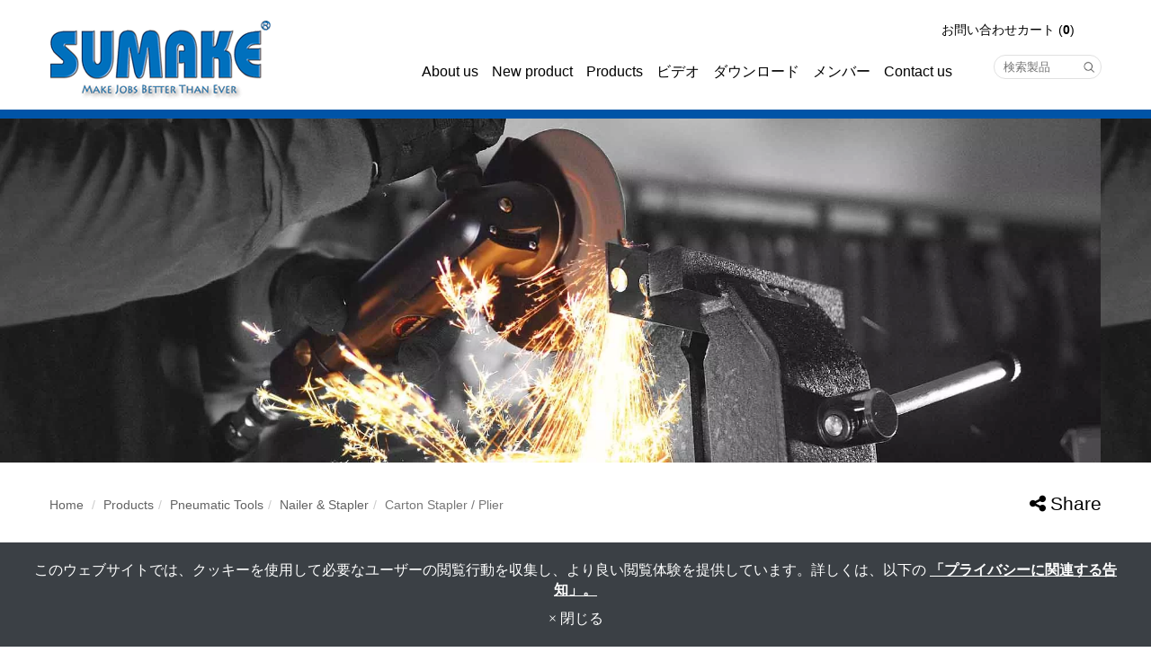

--- FILE ---
content_type: text/html; charset=utf-8
request_url: https://ja.sumake.com/c-371.htm
body_size: 18929
content:
<!DOCTYPE html>
<html lang="ja">
<head>
	<title>Carton Stapler / Plier</title>
	<meta charset="utf-8">
	<meta name="viewport" content="width=device-width, initial-scale=1">
	<meta http-equiv="X-UA-Compatible" content="IE=edge,chrome=1">

	<!-- DNS prefetch -->
	    	<meta http-equiv="x-dns-prefetch-control" content="on">
		<link rel="dns-prefetch" href="//ja.sumake.com/">

			<link rel="preconnect"   href="//img.mweb.com.tw" />
		<link rel="dns-prefetch" href="//img.mweb.com.tw" />
		<!-- /DNS prefetch -->

			<meta name="description" CONTENT="95/16 Pneumatic Plier, Carton Plier- Upper Loading, Carton Plier- Bottom Loading, AIR DRIVEコイルカートンステープラ, HAND DRIVEカートンホッチキス（クラウン35MM ）">
			<meta name="robots" CONTENT="INDEX, FOLLOW">
			<meta name="geo.region" content="ja">
	        <meta property="og:url" content="https://ja.sumake.com/c-371.htm" />
            <meta property="og:type" content="website" />
            <meta property="og:title" content="Carton Stapler / Plier" />
            <meta property="og:description" content="95/16 Pneumatic Plier, Carton Plier- Upper Loading, Carton Plier- Bottom Loading, AIR DRIVEコイルカートンステープラ, HAND DRIVEカートンホッチキス（クラウン35MM ）" />
            <meta property="og:image" content="https://img.mweb.com.tw/thumb/17/600x600/product/Air-Nailer/NO-ISO/n-40lmljh_25r1_.jpg" />
            <meta property="og:image:width" content="600" />
            <meta property="og:image:height" content="600" />
    <link rel="preload" as="image" href="https://www.sumake.com/uploadfiles/17/logo.png" fetchpriority="high" />

<link rel="preconnect" href="https://www.googletagmanager.com/" />
<link rel="preconnect" href="https://translate.google.com/" />
<link rel="preconnect" href="https://www.gstatic.com/" />
<link rel="preconnect" href="https://translate.googleapis.com/" />
<link rel="preconnect" href="https://pagead2.googlesyndication.com/" />
<link rel="preconnect" href="https://www.google.com/" />
<link rel="preconnect" href="https://fonts.gstatic.com/" />
<link rel="preconnect" href="https://www.google-analytics.com/" />
<link rel="preconnect" href="https://translate-pa.googleapis.com/" />

<meta name="google-site-verification" content="QjHUIc4zFfTRRzBTc9oPq4q6c9fixL05leg-RBGGHdA" />
<meta name="msvalidate.01" content="A35649C4F0716FAF35FDF1009F14776C" />
<meta name='yandex-verification' content='569ffc04dd019c2f' />
	<link rel="shortcut icon" type="image/x-icon" href="/favicon.ico">

	<!-- Loop alternate -->
		<link rel="alternate" hreflang="en-US" href="https://www.sumake.com/c-371.htm">
			<link rel="alternate" hreflang="x-default" href="https://www.sumake.com/c-371.htm" />
		<!-- / Loop alternate -->

			<link rel="canonical" href="https://ja.sumake.com/c-371.htm">
	<link rel="preload" href="/min/?v=12.55&f=/assets/_bootstrap/bootstrap-3.3.7/css/bootstrap.min.css,/assets/_bootstrap/bootstrap-3.3.7/css/bootstrap-theme.min.css,/assets/_bootstrap/bootstrap-pre4/css/bootstrap-pre4.css,/assets/_font-awesome/fontAwesome-4.7.0/css/font-awesome.min.css,/views/default2.0/resource/system/gdpr/gdpr_footer_sticky_privacy/css/gdpr_footer_sticky_privacy.css,/views/default2.0/resource/obj/goTop/goTop_animate/css/goTop_animate.css,/views/default2.0/resource/list/list_grid/css/list_grid.css,/views/default2.0/resource/list/list_picText/css/list_picText.css,/views/default2.0/resource/list/list_switch/css/list_switch.css,/assets/jquery/OwlCarousel-2.2.0/owl.carousel.min.css,/assets/jquery/OwlCarousel-2.2.0/owl.theme.default.min.css,/views/default2.0/resource/obj/banner/banner_owl/css/banner_owl.css,/views/default2.0/resource/obj/groupLink/groupLink_member-inquire/css/groupLink_member-inquire.css,/views/default2.0/resource/obj/langList/langList_flagIcon/css/langList_flagIcon.css,/views/default2.0/resource/obj/langList/langList_g_translate/css/langList_g_translate.css,/views/default2.0/resource/obj/navBottom/navBottom_inline/css/navBottom_inline.css,/assets/jquery/smartmenus-1.0.1_pluse/jquery.smartmenus.bootstrap.css,/views/default2.0/resource/obj/navTop/navTop_smartMenusV2/css/navTop_smartMenusV2.css,/views/default2.0/resource/obj/searchBar/searchBar_t1/css/searchBar_t1.css,/views/default2.0/resource/obj/socialLink/socialLink_awesome/css/socialLink_awesome.css,/views/default2.0/resource/obj/breadCrumb/breadCrumb_automobi-shoppe/css/style.css,/views/default2.0/resource/obj/sideBar/sideBar_superV2/css/sideBar_superV2.css,/assets/jquery/toastr/toastr.min.css,/assets/_default2.0/css/common_v1.0.css,/assets/mweb-icon/style.css,/views/sumake/css/style.css,/assets/video/youtube/css/youtube.css" as="style" onload="this.onload=null;this.rel='stylesheet'">
<noscript><link rel="stylesheet" href="/min/?v=12.55&f=/assets/_bootstrap/bootstrap-3.3.7/css/bootstrap.min.css,/assets/_bootstrap/bootstrap-3.3.7/css/bootstrap-theme.min.css,/assets/_bootstrap/bootstrap-pre4/css/bootstrap-pre4.css,/assets/_font-awesome/fontAwesome-4.7.0/css/font-awesome.min.css,/views/default2.0/resource/system/gdpr/gdpr_footer_sticky_privacy/css/gdpr_footer_sticky_privacy.css,/views/default2.0/resource/obj/goTop/goTop_animate/css/goTop_animate.css,/views/default2.0/resource/list/list_grid/css/list_grid.css,/views/default2.0/resource/list/list_picText/css/list_picText.css,/views/default2.0/resource/list/list_switch/css/list_switch.css,/assets/jquery/OwlCarousel-2.2.0/owl.carousel.min.css,/assets/jquery/OwlCarousel-2.2.0/owl.theme.default.min.css,/views/default2.0/resource/obj/banner/banner_owl/css/banner_owl.css,/views/default2.0/resource/obj/groupLink/groupLink_member-inquire/css/groupLink_member-inquire.css,/views/default2.0/resource/obj/langList/langList_flagIcon/css/langList_flagIcon.css,/views/default2.0/resource/obj/langList/langList_g_translate/css/langList_g_translate.css,/views/default2.0/resource/obj/navBottom/navBottom_inline/css/navBottom_inline.css,/assets/jquery/smartmenus-1.0.1_pluse/jquery.smartmenus.bootstrap.css,/views/default2.0/resource/obj/navTop/navTop_smartMenusV2/css/navTop_smartMenusV2.css,/views/default2.0/resource/obj/searchBar/searchBar_t1/css/searchBar_t1.css,/views/default2.0/resource/obj/socialLink/socialLink_awesome/css/socialLink_awesome.css,/views/default2.0/resource/obj/breadCrumb/breadCrumb_automobi-shoppe/css/style.css,/views/default2.0/resource/obj/sideBar/sideBar_superV2/css/sideBar_superV2.css,/assets/jquery/toastr/toastr.min.css,/assets/_default2.0/css/common_v1.0.css,/assets/mweb-icon/style.css,/views/sumake/css/style.css,/assets/video/youtube/css/youtube.css"></noscript>		<script type="text/javascript" src="/min/?f=/assets/jquery/1.11.1/jquery.min.js"  defer ></script>
	<script type="application/ld+json">[{"@context":"http:\/\/schema.org","@type":"Organization","url":"https:\/\/ja.sumake.com\/c-371.htm","name":"Sumake Industrial Co., Ltd.","legalName":"Sumake Industrial Co., Ltd.","alternateName":"","description":"","logo":{"@type":"ImageObject","url":"https:\/\/www.sumake.com\/uploadfiles\/17\/logo.png"},"image":["https:\/\/img.mweb.com.tw\/thumb\/17\/600x600\/logo.png"],"telephone":"+886-2-2659-3500","faxNumber":"+886-2-2659-3700","email":"sumake@sumake.com","address":""},{"@context":"http:\/\/schema.org","@type":"BreadcrumbList","itemListElement":[{"@type":"ListItem","position":1,"item":{"@id":"https:\/\/ja.sumake.com","name":"\u30db\u30fc\u30e0\u30da\u30fc\u30b8"}},{"@type":"ListItem","position":2,"item":{"@id":"\/product.htm","name":"Products"}},{"@type":"ListItem","position":3,"item":{"@id":"\/air-tools.htm","name":"Pneumatic Tools"}},{"@type":"ListItem","position":4,"item":{"@id":"\/air-nailer-stapler.htm","name":"Nailer & Stapler"}},{"@type":"ListItem","position":5,"item":{"@id":"\/c-371.htm","name":"Carton Stapler \/ Plier"}}]},{"@context":"http:\/\/schema.org","@type":"ItemList","numberOfItems":9,"itemListElement":[{"@type":"ListItem","position":1,"url":"https:\/\/ja.sumake.com\/95-16-pneumatic-plier-95-16bj-95-16lj-95-16sj.html","name":"95\/16 Pneumatic Plier","image":{"@type":"ImageObject","url":"https:\/\/ar.sumake.com\/uploadfiles\/17\/product\/Air-Nailer\/NO-ISO\/95_16bj_25r1_.jpg","width":1181,"height":1181}},{"@type":"ListItem","position":2,"url":"https:\/\/ja.sumake.com\/show-48487-copy-20211117170951.html","name":"Carton Plier- Upper Loading","image":{"@type":"ImageObject","url":"https:\/\/ar.sumake.com\/uploadfiles\/17\/product\/Air-Nailer\/NO-ISO\/n-40mljh_25r1_.jpg","width":696,"height":696}},{"@type":"ListItem","position":3,"url":"https:\/\/ja.sumake.com\/carton-plier-bottom-loading-n-40lmljh-1637139860.html","name":"Carton Plier- Bottom Loading","image":{"@type":"ImageObject","url":"https:\/\/ar.sumake.com\/uploadfiles\/17\/product\/Air-Nailer\/NO-ISO\/n-40lmljh_25r1_.jpg","width":696,"height":696}},{"@type":"ListItem","position":4,"url":"https:\/\/ja.sumake.com\/cr-19i.html","name":"AIR DRIVE\u30b3\u30a4\u30eb\u30ab\u30fc\u30c8\u30f3\u30b9\u30c6\u30fc\u30d7\u30e9","image":{"@type":"ImageObject","url":"https:\/\/ar.sumake.com\/uploadfiles\/17\/product\/Air-Nailer\/NO-ISO\/cr-19i_25r1_.jpg","width":1183,"height":1183}},{"@type":"ListItem","position":5,"url":"https:\/\/ja.sumake.com\/hcs-35b.html","name":"HAND DRIVE\u30ab\u30fc\u30c8\u30f3\u30db\u30c3\u30c1\u30ad\u30b9\uff08\u30af\u30e9\u30a6\u30f335MM \uff09","image":{"@type":"ImageObject","url":"https:\/\/ar.sumake.com\/uploadfiles\/17\/product\/Air-Nailer\/NO-ISO\/hcs-35a_25r1_.jpg","width":1183,"height":1183}},{"@type":"ListItem","position":6,"url":"https:\/\/ja.sumake.com\/cs-32c.html","name":"AIR DRIVE\u30ab\u30fc\u30c8\u30f3\u30b9\u30c6\u30fc\u30d7\u30e9\u30af\u30e9\u30a6\u30f332MM","image":{"@type":"ImageObject","url":"https:\/\/ar.sumake.com\/uploadfiles\/17\/product\/Air-Nailer\/NO-ISO\/cs-32c_cs-35b__25r1_.jpg","width":1183,"height":1183}},{"@type":"ListItem","position":7,"url":"https:\/\/ja.sumake.com\/cs-35a.html","name":"AIR DRIVE CARTON STAPLER CROWN 35MM","image":{"@type":"ImageObject","url":"https:\/\/ar.sumake.com\/uploadfiles\/17\/product\/Air-Nailer\/NO-ISO\/cs-32c_cs-35b__25r1_.jpg","width":1183,"height":1183}},{"@type":"ListItem","position":8,"url":"https:\/\/ja.sumake.com\/cs-35b.html","name":"AIR DRIVE\u30ab\u30fc\u30c8\u30f3\u30b9\u30c6\u30fc\u30d7\u30e9\u30af\u30e9\u30a6\u30f334.7MM","image":{"@type":"ImageObject","url":"https:\/\/ar.sumake.com\/uploadfiles\/17\/product\/Air-Nailer\/NO-ISO\/cs-32c_cs-35b__25r1_.jpg","width":1183,"height":1183}},{"@type":"ListItem","position":9,"url":"https:\/\/ja.sumake.com\/hcs-32c.html","name":"HAND DRIVE\u30ab\u30fc\u30c8\u30f3STAPLERCROWN 32MM","image":{"@type":"ImageObject","url":"https:\/\/ar.sumake.com\/uploadfiles\/17\/product\/Air-Nailer\/NO-ISO\/hcs-35a_25r1_.jpg","width":1183,"height":1183}}]}]</script>
	<script type="text/javascript">
		/* function.js 判斷使用*/
		var ps_status =  0  ;

		document.addEventListener("DOMContentLoaded", function() {
			document.body.style.visibility = "visible";
		});
	</script>
	<!-- Google tag (gtag.js) -->
<script async src='https://www.googletagmanager.com/gtag/js?id=G-M8B5DE37YW'></script>
<script>
  window.dataLayer = window.dataLayer || [];
  function gtag(){dataLayer.push(arguments);}
  gtag('js', new Date());

  gtag('config', 'G-M8B5DE37YW');
</script>
<!-- Google Tag Manager -->
<script>(function(w,d,s,l,i){w[l]=w[l]||[];w[l].push({'gtm.start':
new Date().getTime(),event:'gtm.js'});var f=d.getElementsByTagName(s)[0],
j=d.createElement(s),dl=l!='dataLayer'?'&l='+l:'';j.async=true;j.src=
'https://www.googletagmanager.com/gtm.js?id='+i+dl;f.parentNode.insertBefore(j,f);
})(window,document,'script','dataLayer','GTM-NLK9X83');</script>
<!-- End Google Tag Manager -->

<!--Start of Tawk.to Script-->
<script type="text/javascript">
var Tawk_API=Tawk_API||{}, Tawk_LoadStart=new Date();
(function(){
var s1=document.createElement("script"),s0=document.getElementsByTagName("script")[0];
s1.async=true;
s1.src='https://embed.tawk.to/696de3149706f21981910e05/1jfaju2ic';
s1.charset='UTF-8';
s1.setAttribute('crossorigin','*');
s0.parentNode.insertBefore(s1,s0);
})();
</script>
<!--End of Tawk.to Script-->
	<!-- link preload -->
	<link rel="preload" as="image" href="https://img.mweb.com.tw/thumb/17/0x0/banner/%25E9%25A6%2596%25E9%25A0%2581%25E8%25BC%25AA%25E6%2592%25AD%25E5%259C%2596/grinder.jpg" fetchpriority="high" media="screen and (min-width: 768px)" />
<link rel="preload" as="image" href="https://img.mweb.com.tw/thumb/17/0x0/banner/%25E9%25A6%2596%25E9%25A0%2581%25E8%25BC%25AA%25E6%2592%25AD%25E5%259C%2596/grinder.jpg" fetchpriority="high" media="screen and (max-width: 767px)" />
</head>
<body lang="ja"  style="visibility: hidden;">
	<!-- Google Tag Manager (noscript) -->
<noscript><iframe src='https://www.googletagmanager.com/ns.html?id=GTM-NLK9X83'
height='0' width='0' style='display:none;visibility:hidden'></iframe></noscript>
<!-- End Google Tag Manager (noscript) -->
<header class="container">
    <div class="row">
        <div id="logo" class="hidden-xs col-sm-12 col-md-3"><a href="https://ja.sumake.com/" title="Sumake Industrial Co., Ltd.">
<img class="img-responsive logo" src="/uploadfiles/17/logo.png" title="Sumake Industrial Co., Ltd." alt="Sumake Industrial Co., Ltd." >
</a></div>
        <div id="topMenu" class="col-xs-12 col-md-9">
            <div class="flex flex-right hidden-xs">
                <div id="groupLink"><ul id="groupLink_member-inquire">

				<li style="display:none"><a href="/register.html" ><i class="fa fa-user-plus" aria-hidden="true"></i> 登録</a></li>
			<li style="display:none"><a href="/login.html"><i class="fa fa-sign-in" aria-hidden="true"></i> ログイン</a></li>
				<li><a href="/cart.htm"><i class="inquiry-icon glyphicon glyphicon-list-alt"></i> お問い合わせカート (<label class="cart_cnt">0</label>)</a></li>
	
</ul>			</div>
                <div id="lang">
                    <ul>
                                                <li>	<meta name="google-translate-customization" content="38eed89898de046f-92b2e5c145b0321a-g275eb7106b65ac1d-e">
	<span id="">
		<div id="google_translate_element" class="f_r"></div>
		<script type="text/javascript">
		function googleTranslateElementInit() {
			new google.translate.TranslateElement({pageLanguage: 'ja', }, 'google_translate_element');
		}
		</script>
		<script type="text/javascript" src="https://translate.google.com/translate_a/element.js?cb=googleTranslateElementInit&hl=ja" defer></script>
	</span>

</li>
                        <!-- <li></li> -->
                    </ul>
                </div>
            </div>
            <div class="row flex flex-right flex-bottom flex-wrap">
                <div id="nav" class="col-xs-12 col-md-10 flex flex-right"><nav id="navTop_smartmenus_v2" class="navbar navbar-white">
    <div class="navbar-header">
      <button type="button" id="openBtn" class="navbar-toggle" data-toggle="collapse" data-target="#myNavbar" aria-label="menu">
        <span class="icon-bar"></span>
        <span class="icon-bar"></span>
        <span class="icon-bar"></span>                        
      </button>
      
					<a class="navbar-brand visible-xs mobile_logo" href="/"><img data-src="/uploadfiles/17/logo.png" alt="" class="lazyload"></a>
    	
    </div>

    <div class="collapse navbar-collapse" id="myNavbar">
      <div class="mobileLeft visible-xs text-center"></div>
      <div class="collapseBox">        
        
        <div id="closeBtn"></div>

        <div class="visible-xs box-header">

          <!-- Product search -->
          <div class="searchBarArea">
          	<form method="get" action="/index.php">
	            <div class="input-group">
	              <input type="text" class="form-control" name="kw" id="navTop_smartmenus_v2_psearch" placeholder="検索製品">
	              <span class="input-group-btn">
	                <button class="btn btn-default" type="submit" aria-label="submit">
	                  <i class="fa fa-search" aria-hidden="true"></i>
	                </button>
	              </span>
	            </div>
				<input type="hidden" id="lang" name="lang" value="ja"/>
				<input type="hidden" id="modelid" name="modelid" value="1"/>
				<input type="hidden" name="c" value="content"/>
				<input type="hidden" name="a" value="search"/>
			</form>
          </div>          

          <!-- member & inqure function -->
          	
          <hr> 
          <div class="function">
            <div class="row">			
									<a class="col-xs-4 functionCol"  href="/cart.htm"  >
						<div class=" text-center">
							<i class="inquiry-icon glyphicon glyphicon-list-alt" aria-hidden="true">
																	<div class="badge cart_cnt"></div>
															</i>
							<div class="functionTitle">お問い合わせカート</div>
						</div>
					</a>
									<a class="col-xs-4 functionCol"  href="/register.html"  >
						<div class=" text-center">
							<i class="fa fa-lg fa-pencil-square-o" aria-hidden="true">
															</i>
							<div class="functionTitle">登録</div>
						</div>
					</a>
									<a class="col-xs-4 functionCol"  href="/login.html"  >
						<div class=" text-center">
							<i class="fa fa-lg fa-sign-in" aria-hidden="true">
															</i>
							<div class="functionTitle">ログイン</div>
						</div>
					</a>
				
            </div>
			
			
          </div>
		  
          <hr class="noBot">
        </div>


        <!-- Menu list -->
        <ul class="nav navbar-nav" id="main-menu">
          <li class="dropdown" ><a href='/list/about-sumake.htm' class="default2mainBgHover" >About us <span class='caret'></span></a>
                                        <ul  class='dropdown-menu'><li class="sub_dropdown"><a href="/list/cate-335656.htm" class="default2mainBgHover" >About SUMAKE</a></li><li class="sub_dropdown"><a href="/list/certificates.htm" class="default2mainBgHover" >Certificates <span class='caret'></span></a><ul  class='dropdown-menu'><li class="sub_dropdown"><a href="/list/cate-365195.htm" class="default2mainBgHover" >ISO 9001:2015</a></li><li class="sub_dropdown"><a href="/list/ce-of-conformity-air-screwdriver.htm" class="default2mainBgHover" >CE of Conformity - Air Screwdriver</a></li><li class="sub_dropdown"><a href="/list/ce-of-conformity-air-impact-wrench.htm" class="default2mainBgHover" >CE of Conformity - Air Impact Wrench</a></li><li class="sub_dropdown"><a href="/list/ce-of-conformity-air-sander.htm" class="default2mainBgHover" >CE of Conformity - Air Sander</a></li></ul></a></li><li class="sub_dropdown"><a href="/list/cate-371315.htm" class="default2mainBgHover" > <span class='caret'></span></a><ul  class='dropdown-menu'><li class="sub_dropdown"><a href="/list/cate-389959.htm" class="default2mainBgHover" ></a></li><li class="sub_dropdown"><a href="/list/cate-389967.htm" class="default2mainBgHover" ></a></li><li class="sub_dropdown"><a href="/list/cate-374711.htm" class="default2mainBgHover" ></a></li></ul></a></li><li class="sub_dropdown"><a href="/list/cate-371761.htm" class="default2mainBgHover" ></a></li></ul>
                                    </li><li ><a href='/new-product.htm' class="default2mainBgHover" >New product</a></li><li class="dropdown" ><a href='/product.htm' class="default2mainBgHover" >Products <span class='caret'></span></a>
                                        <ul  class='dropdown-menu'><li class="sub_dropdown"><a href="/assembly-tools.htm" class="default2mainBgHover" >Assembly Tools <span class='caret'></span></a><ul  class='dropdown-menu'><li class="sub_dropdown"><a href="/smart-tool.htm" class="default2mainBgHover" >Smart Tools <span class='caret'></span></a><ul  class='dropdown-menu'><li class="sub_dropdown"><a href="/transducer-1660269720.htm" class="default2mainBgHover" >Transducer</a></li><li class="sub_dropdown"><a href="/current-controll.htm" class="default2mainBgHover" ></a></li><li class="sub_dropdown"><a href="/torque-readout-screw-counter.htm" class="default2mainBgHover" >Torque Readout &amp; Screw Counter</a></li></ul></a></li><li class="sub_dropdown"><a href="/electric-screwdriver.htm" class="default2mainBgHover" >Electric Screwdriver <span class='caret'></span></a><ul  class='dropdown-menu'><li class="sub_dropdown"><a href="/brushless-dc-full-auto-shut-off.htm" class="default2mainBgHover" >Brushless DC Full Auto Shut Off <span class='caret'></span></a><ul  class='dropdown-menu'><li class="sub_dropdown"><a href="/low-torque-0-008-0-98-n-m.htm" class="default2mainBgHover" >Low Torque (0.008-0.98 N.m)</a></li><li class="sub_dropdown"><a href="/c-500.htm" class="default2mainBgHover" >Medium Torque (0.15-4.90 N.m)</a></li><li class="sub_dropdown"><a href="/c-501.htm" class="default2mainBgHover" >High Torque (2-18 N.m)</a></li><li class="sub_dropdown"><a href="/c-502.htm" class="default2mainBgHover" >カウンター内蔵タイプ</a></li><li class="sub_dropdown"><a href="/signal-controller.htm" class="default2mainBgHover" ></a></li></ul></a></li><li class="sub_dropdown"><a href="/c-504.htm" class="default2mainBgHover" >Vacuum Type</a></li><li class="sub_dropdown"><a href="/dc-full-auto-shut-off.htm" class="default2mainBgHover" >DC Full Auto Shut Off</a></li><li class="sub_dropdown"><a href="/brushless-ac-full-auto-shut-off.htm" class="default2mainBgHover" ></a></li><li class="sub_dropdown"><a href="/c-484.htm" class="default2mainBgHover" >AC Full Auto Shut Off</a></li><li class="sub_dropdown"><a href="/c-485.htm" class="default2mainBgHover" >AC Semi Auto Shut Off</a></li><li class="sub_dropdown"><a href="/c-486.htm" class="default2mainBgHover" >Power Supply</a></li><li class="sub_dropdown"><a href="/c-1000.htm" class="default2mainBgHover" >スクリューカウンター</a></li></ul></a></li><li class="sub_dropdown"><a href="/c-489.htm" class="default2mainBgHover" >Screw Feeder <span class='caret'></span></a><ul  class='dropdown-menu'><li class="sub_dropdown"><a href="/auto-rivet-feeder.htm" class="default2mainBgHover" ></a></li><li class="sub_dropdown"><a href="/c-506.htm" class="default2mainBgHover" >Auto Screw Feeder</a></li></ul></a></li><li class="sub_dropdown"><a href="/cordless-tools.htm" class="default2mainBgHover" >Cordless Tools <span class='caret'></span></a><ul  class='dropdown-menu'><li class="sub_dropdown"><a href="/mechanical-pulse.htm" class="default2mainBgHover" >Mechanical Pulse</a></li><li class="sub_dropdown"><a href="/shut-off-straight.htm" class="default2mainBgHover" >Shut-off Straight</a></li><li class="sub_dropdown"><a href="/angle.htm" class="default2mainBgHover" >Angle Type</a></li><li class="sub_dropdown"><a href="/pistol.htm" class="default2mainBgHover" >Pistol Type</a></li><li class="sub_dropdown"><a href="/impact.htm" class="default2mainBgHover" >Impact</a></li></ul></a></li><li class="sub_dropdown"><a href="/air-screwdriver.htm" class="default2mainBgHover" >Air Screwdriver <span class='caret'></span></a><ul  class='dropdown-menu'><li class="sub_dropdown"><a href="/c-108.htm" class="default2mainBgHover" >Shut Off Type</a></li><li class="sub_dropdown"><a href="/c-441.htm" class="default2mainBgHover" >ポジ型</a></li><li class="sub_dropdown"><a href="/c-110.htm" class="default2mainBgHover" >クッションタイプ</a></li><li class="sub_dropdown"><a href="/c-109.htm" class="default2mainBgHover" >ダイレクト駆動式</a></li><li class="sub_dropdown"><a href="/industrial-air-wrench.htm" class="default2mainBgHover" >Open-end Wrench <span class='caret'></span></a><ul  class='dropdown-menu'><li class="sub_dropdown"><a href="/c-436.htm" class="default2mainBgHover" >シャットオフタイプ</a></li></ul></a></li></ul></a></li><li class="sub_dropdown"><a href="/oil-pulse-tool.htm" class="default2mainBgHover" >Oil Pulse Tools <span class='caret'></span></a><ul  class='dropdown-menu'><li class="sub_dropdown"><a href="/c-423.htm" class="default2mainBgHover" >Auto Shut-off Oil Pulse Wrench</a></li><li class="sub_dropdown"><a href="/c-422.htm" class="default2mainBgHover" >Auto Shut-off Oil Pulse Screwdriver</a></li><li class="sub_dropdown"><a href="/c-425.htm" class="default2mainBgHover" >Non Shut-off Oil Pulse Wrench</a></li><li class="sub_dropdown"><a href="/c-424.htm" class="default2mainBgHover" >Non Shut-off Oil Pulse Screwdriver</a></li><li class="sub_dropdown"><a href="/auto-shut-off-straight-oil-pulse-wrench.htm" class="default2mainBgHover" >Auto Shut-off Straight Oil Pulse Wrench</a></li><li class="sub_dropdown"><a href="/auto-shut-off-straight-oil-pulse-screwdriver.htm" class="default2mainBgHover" >Auto Shut-off Straight Oil Pulse Screwdriver</a></li><li class="sub_dropdown"><a href="/auto-shut-off-angel-oil-pulse-wrench-screwdriver.htm" class="default2mainBgHover" >Auto Shut-off Angel Oil Pulse Wrench &amp; Screwdriver</a></li><li class="sub_dropdown"><a href="/non-shut-off-straight-oil-pulse-wrench-screwdriver.htm" class="default2mainBgHover" >Non Shut-off Angel Oil Pulse Wrench & Screwdriver</a></li><li class="sub_dropdown"><a href="/non-shut-off-straight-angel-oil-pulse-wrench-screwdriver.htm" class="default2mainBgHover" >Non Shut-off Straight Oil Pulse Wrench & Screwdriver</a></li></ul></a></li><li class="sub_dropdown"><a href="/assembly-tool-accessories.htm" class="default2mainBgHover" > <span class='caret'></span></a><ul  class='dropdown-menu'><li class="sub_dropdown"><a href="/telescopic-torque-arm-1684467780.htm" class="default2mainBgHover" ></a></li><li class="sub_dropdown"><a href="/spring-balancer-1682589064.htm" class="default2mainBgHover" >Spring Balancer</a></li><li class="sub_dropdown"><a href="/supporting-arm.htm" class="default2mainBgHover" ></a></li><li class="sub_dropdown"><a href="/auxiliary-arm.htm" class="default2mainBgHover" >Auxiliary Arm</a></li></ul></a></li></ul></a></li><li class="sub_dropdown"><a href="/aerospace.htm" class="default2mainBgHover" > <span class='caret'></span></a><ul  class='dropdown-menu'><li class="sub_dropdown"><a href="/hi-lok.htm" class="default2mainBgHover" ></a></li><li class="sub_dropdown"><a href="/drill.htm" class="default2mainBgHover" ></a></li><li class="sub_dropdown"><a href="/hammer.htm" class="default2mainBgHover" ></a></li><li class="sub_dropdown"><a href="/die-grinder.htm" class="default2mainBgHover" ></a></li><li class="sub_dropdown"><a href="/riveter-1729061938.htm" class="default2mainBgHover" ></a></li><li class="sub_dropdown"><a href="/compression-riveter.htm" class="default2mainBgHover" ></a></li><li class="sub_dropdown"><a href="/accessories-1728986433.htm" class="default2mainBgHover" ></a></li></ul></a></li><li class="sub_dropdown"><a href="/air-tools.htm" class="default2mainBgHover" >Pneumatic Tools <span class='caret'></span></a><ul  class='dropdown-menu'><li class="sub_dropdown"><a href="/air-impact-wrench.htm" class="default2mainBgHover" >Impact Wrench <span class='caret'></span></a><ul  class='dropdown-menu'><li class="sub_dropdown"><a href="/1-4-air-impact-wrench.htm" class="default2mainBgHover" >1/4&quot; Air Impact Wrench</a></li><li class="sub_dropdown"><a href="/c-55.htm" class="default2mainBgHover" >3/8</a></li><li class="sub_dropdown"><a href="/c-54.htm" class="default2mainBgHover" >1/2" Air Impact Wrench</a></li><li class="sub_dropdown"><a href="/c-52.htm" class="default2mainBgHover" >3/4</a></li><li class="sub_dropdown"><a href="/c-50.htm" class="default2mainBgHover" >1</a></li><li class="sub_dropdown"><a href="/c-51.htm" class="default2mainBgHover" >1-1/2</a></li><li class="sub_dropdown"><a href="/c-369.htm" class="default2mainBgHover" >Composite Impact Wrench</a></li><li class="sub_dropdown"><a href="/c-59.htm" class="default2mainBgHover" >エアインパクトレンチキット</a></li><li class="sub_dropdown"><a href="/angle-wrench-1600325363.htm" class="default2mainBgHover" >Angle Wrench</a></li><li class="sub_dropdown"><a href="/mini-impact-wrench.htm" class="default2mainBgHover" >Stubby Air Impact Wrench</a></li></ul></a></li><li class="sub_dropdown"><a href="/air-ratchet-wrench.htm" class="default2mainBgHover" >Ratchet Wrench <span class='caret'></span></a><ul  class='dropdown-menu'><li class="sub_dropdown"><a href="/c-102.htm" class="default2mainBgHover" >1/4</a></li><li class="sub_dropdown"><a href="/c-101.htm" class="default2mainBgHover" >3/8</a></li><li class="sub_dropdown"><a href="/c-99.htm" class="default2mainBgHover" >1/2</a></li><li class="sub_dropdown"><a href="/11-16-ratchet-wrench.htm" class="default2mainBgHover" ></a></li><li class="sub_dropdown"><a href="/other-size.htm" class="default2mainBgHover" >Other Ratchet Wrenches</a></li></ul></a></li><li class="sub_dropdown"><a href="/c-111.htm" class="default2mainBgHover" >Screwdriver</a></li><li class="sub_dropdown"><a href="/air-sander.htm" class="default2mainBgHover" >Sander <span class='caret'></span></a><ul  class='dropdown-menu'><li class="sub_dropdown"><a href="/c-112.htm" class="default2mainBgHover" >Orbital Sander</a></li><li class="sub_dropdown"><a href="/air-sander-for-robot.htm" class="default2mainBgHover" ></a></li><li class="sub_dropdown"><a href="/c-117.htm" class="default2mainBgHover" >空気高速サンダー</a></li><li class="sub_dropdown"><a href="/c-120.htm" class="default2mainBgHover" >エアラインサンダー</a></li><li class="sub_dropdown"><a href="/c-115.htm" class="default2mainBgHover" >エアベルトサンダー</a></li><li class="sub_dropdown"><a href="/c-119.htm" class="default2mainBgHover" >空気垂直サンダー/ポリッシャー</a></li><li class="sub_dropdown"><a href="/c-408.htm" class="default2mainBgHover" >アングルサンダー/ポリッシャー</a></li><li class="sub_dropdown"><a href="/c-407.htm" class="default2mainBgHover" >ジルバサンダー</a></li><li class="sub_dropdown"><a href="/c-406.htm" class="default2mainBgHover" >ミニ。サンダー/ポリッシャー</a></li><li class="sub_dropdown"><a href="/c-410.htm" class="default2mainBgHover" >パームサンダー</a></li><li class="sub_dropdown"><a href="/c-411.htm" class="default2mainBgHover" >トライサンダー</a></li><li class="sub_dropdown"><a href="/water-sander.htm" class="default2mainBgHover" >7月1日 - ウォーターサンダー</a></li><li class="sub_dropdown"><a href="/c-113.htm" class="default2mainBgHover" >空気デュアルアクションサンダー</a></li></ul></a></li><li class="sub_dropdown"><a href="/air-drill.htm" class="default2mainBgHover" >Drill <span class='caret'></span></a><ul  class='dropdown-menu'><li class="sub_dropdown"><a href="/c-105.htm" class="default2mainBgHover" >1/4</a></li><li class="sub_dropdown"><a href="/c-104.htm" class="default2mainBgHover" >3/8</a></li><li class="sub_dropdown"><a href="/c-103.htm" class="default2mainBgHover" >1/2</a></li><li class="sub_dropdown"><a href="/c-419.htm" class="default2mainBgHover" >5/8</a></li><li class="sub_dropdown"><a href="/c-200.htm" class="default2mainBgHover" >3/4</a></li><li class="sub_dropdown"><a href="/c-106.htm" class="default2mainBgHover" >スポットドリル</a></li></ul></a></li><li class="sub_dropdown"><a href="/air-grinder-wire-brush.htm" class="default2mainBgHover" >Grinder <span class='caret'></span></a><ul  class='dropdown-menu'><li class="sub_dropdown"><a href="/c-136.htm" class="default2mainBgHover" >産業用グラインダー</a></li><li class="sub_dropdown"><a href="/c-459.htm" class="default2mainBgHover" >アングルグラインダー</a></li><li class="sub_dropdown"><a href="/c-135.htm" class="default2mainBgHover" >グラインダーを死ぬ</a></li><li class="sub_dropdown"><a href="/c-134.htm" class="default2mainBgHover" >マイクログラインダー</a></li></ul></a></li><li class="sub_dropdown"><a href="/percussive-tools.htm" class="default2mainBgHover" >Percussive Tools <span class='caret'></span></a><ul  class='dropdown-menu'><li class="sub_dropdown"><a href="/air-hammer.htm" class="default2mainBgHover" >08 - エアハンマー <span class='caret'></span></a><ul  class='dropdown-menu'><li class="sub_dropdown"><a href="/c-143.htm" class="default2mainBgHover" >150ミリメートルハンマー</a></li><li class="sub_dropdown"><a href="/c-144.htm" class="default2mainBgHover" >190ミリメートルハンマー</a></li><li class="sub_dropdown"><a href="/c-145.htm" class="default2mainBgHover" >210ミリメートルハンマー</a></li><li class="sub_dropdown"><a href="/c-146.htm" class="default2mainBgHover" >250ミリメートルハンマー</a></li><li class="sub_dropdown"><a href="/c-462.htm" class="default2mainBgHover" >Chipping Hammer</a></li><li class="sub_dropdown"><a href="/c-147.htm" class="default2mainBgHover" >空気リベットハンマー</a></li><li class="sub_dropdown"><a href="/c-149.htm" class="default2mainBgHover" >パームハンマー</a></li></ul></a></li><li class="sub_dropdown"><a href="/needle-scaler.htm" class="default2mainBgHover" >Needle Scaler</a></li><li class="sub_dropdown"><a href="/breaker.htm" class="default2mainBgHover" >ブレーカー - 40 <span class='caret'></span></a><ul  class='dropdown-menu'><li class="sub_dropdown"><a href="/c-42.htm" class="default2mainBgHover" >ブレーカーを舗装</a></li><li class="sub_dropdown"><a href="/c-43.htm" class="default2mainBgHover" >コンクリートブレーカー</a></li></ul></a></li></ul></a></li><li class="sub_dropdown"><a href="/specialty-tools.htm" class="default2mainBgHover" >Specialty Tools <span class='caret'></span></a><ul  class='dropdown-menu'><li class="sub_dropdown"><a href="/saw-knife-file.htm" class="default2mainBgHover" >Saw / Knife / File / Nipper / Cut-off <span class='caret'></span></a><ul  class='dropdown-menu'><li class="sub_dropdown"><a href="/chamfering-tool.htm" class="default2mainBgHover" >Chamfering Tool</a></li><li class="sub_dropdown"><a href="/c-174.htm" class="default2mainBgHover" >エアボディソウ</a></li><li class="sub_dropdown"><a href="/air-circular-saw.htm" class="default2mainBgHover" >空気循環のこぎり</a></li><li class="sub_dropdown"><a href="/c-175.htm" class="default2mainBgHover" >エアナイフ</a></li><li class="sub_dropdown"><a href="/air-nipper.htm" class="default2mainBgHover" ></a></li><li class="sub_dropdown"><a href="/c-176.htm" class="default2mainBgHover" >airファイル</a></li><li class="sub_dropdown"><a href="/air-cut-tool.htm" class="default2mainBgHover" >Cut-off Tools</a></li><li class="sub_dropdown"><a href="/nibber.htm" class="default2mainBgHover" >Nibber</a></li></ul></a></li><li class="sub_dropdown"><a href="/caulking-gun-grease-gun-glue-injection.htm" class="default2mainBgHover" >Caulking Gun & Grease Gun & Glue Injection <span class='caret'></span></a><ul  class='dropdown-menu'><li class="sub_dropdown"><a href="/c-379.htm" class="default2mainBgHover" >Gaulking銃</a></li><li class="sub_dropdown"><a href="/c-381.htm" class="default2mainBgHover" >接着剤注入</a></li><li class="sub_dropdown"><a href="/c-380.htm" class="default2mainBgHover" >グリースガン</a></li></ul></a></li><li class="sub_dropdown"><a href="/air-shear.htm" class="default2mainBgHover" ></a></li><li class="sub_dropdown"><a href="/eraser.htm" class="default2mainBgHover" >Eraser</a></li><li class="sub_dropdown"><a href="/remove-pro-tools.htm" class="default2mainBgHover" >Remove-Pro Tools</a></li><li class="sub_dropdown"><a href="/tire-buffer.htm" class="default2mainBgHover" >Tire Buffer</a></li></ul></a></li><li class="sub_dropdown"><a href="/air-riveter.htm" class="default2mainBgHover" >Riveter & Riveting Nut Tool <span class='caret'></span></a><ul  class='dropdown-menu'><li class="sub_dropdown"><a href="/riveting-nut-tool.htm" class="default2mainBgHover" >13-1 - リベットナットツール</a></li><li class="sub_dropdown"><a href="/c-137.htm" class="default2mainBgHover" >1/8</a></li><li class="sub_dropdown"><a href="/c-139.htm" class="default2mainBgHover" >3月16日</a></li><li class="sub_dropdown"><a href="/c-140.htm" class="default2mainBgHover" >1/4</a></li><li class="sub_dropdown"><a href="/st-6220v.htm" class="default2mainBgHover" >5/32</a></li><li class="sub_dropdown"><a href="/c-141.htm" class="default2mainBgHover" >9/32</a></li><li class="sub_dropdown"><a href="/5-16-riveter.htm" class="default2mainBgHover" >5/16" Riveter</a></li><li class="sub_dropdown"><a href="/lock-bolt-tools.htm" class="default2mainBgHover" >Lock bolt Tools</a></li></ul></a></li><li class="sub_dropdown"><a href="/air-nailer-stapler.htm" class="default2mainBgHover" >Nailer & Stapler <span class='caret'></span></a><ul  class='dropdown-menu'><li class="sub_dropdown"><a href="/special-stapler-nailer.htm" class="default2mainBgHover" ></a></li><li class="sub_dropdown"><a href="/stamping-tool.htm" class="default2mainBgHover" ></a></li><li class="sub_dropdown"><a href="/c-133.htm" class="default2mainBgHover" >オートエアコンホッチキス</a></li><li class="sub_dropdown"><a href="/c-384.htm" class="default2mainBgHover" >マイクロPinners / Braders</a></li><li class="sub_dropdown"><a href="/c-370.htm" class="default2mainBgHover" >ウェッジネイラー</a></li><li class="sub_dropdown"><a href="/c-401.htm" class="default2mainBgHover" >ライトデューティーホッチキス</a></li><li class="sub_dropdown"><a href="/c-128.htm" class="default2mainBgHover" >ミディアムワイヤーステープラー</a></li><li class="sub_dropdown"><a href="/c-125.htm" class="default2mainBgHover" >1エアネイラー＆ステープラー中2</a></li><li class="sub_dropdown"><a href="/c-403.htm" class="default2mainBgHover" >エアスピードネイラー</a></li><li class="sub_dropdown"><a href="/c-123.htm" class="default2mainBgHover" >角度フィニッシュネイラー</a></li><li class="sub_dropdown"><a href="/c-372.htm" class="default2mainBgHover" >Bottomer</a></li><li class="sub_dropdown"><a href="/c-466.htm" class="default2mainBgHover" >Cリング銃、 Dリングガン</a></li><li class="sub_dropdown"><a href="/c-371.htm" class="default2mainBgHover" >Carton Stapler / Plier</a></li><li class="sub_dropdown"><a href="/c-405.htm" class="default2mainBgHover" >クリップクリンチ;プライヤー</a></li><li class="sub_dropdown"><a href="/c-121.htm" class="default2mainBgHover" >コイル釘打機·建設</a></li><li class="sub_dropdown"><a href="/c-402.htm" class="default2mainBgHover" >コイル釘打機、パレット</a></li><li class="sub_dropdown"><a href="/c-124.htm" class="default2mainBgHover" >段ボールファスナー、ヘビーデューティ、T -ネイラー</a></li><li class="sub_dropdown"><a href="/c-453.htm" class="default2mainBgHover" >装飾的な釘打機</a></li><li class="sub_dropdown"><a href="/c-129.htm" class="default2mainBgHover" >細線ステープラー</a></li><li class="sub_dropdown"><a href="/c-126.htm" class="default2mainBgHover" >フィニッシュネイラー</a></li><li class="sub_dropdown"><a href="/c-122.htm" class="default2mainBgHover" >釘打機をフレーミング</a></li><li class="sub_dropdown"><a href="/c-127.htm" class="default2mainBgHover" >ヘビーデューティステープラー</a></li></ul></a></li><li class="sub_dropdown"><a href="/air-spray-gun.htm" class="default2mainBgHover" >Spray Gun & Airbrush <span class='caret'></span></a><ul  class='dropdown-menu'><li class="sub_dropdown"><a href="/c-159.htm" class="default2mainBgHover" >重力式</a></li><li class="sub_dropdown"><a href="/c-160.htm" class="default2mainBgHover" >吸入式</a></li><li class="sub_dropdown"><a href="/c-413.htm" class="default2mainBgHover" >噴霧器</a></li><li class="sub_dropdown"><a href="/c-161.htm" class="default2mainBgHover" >Spray Gun w/Tank</a></li></ul></a></li></ul></a></li><li class="sub_dropdown"><a href="/cordless-tool.htm" class="default2mainBgHover" >Cordless Tools <span class='caret'></span></a><ul  class='dropdown-menu'><li class="sub_dropdown"><a href="/screwdriver.htm" class="default2mainBgHover" >Screwdriver</a></li><li class="sub_dropdown"><a href="/angle-type.htm" class="default2mainBgHover" >Angle Type</a></li><li class="sub_dropdown"><a href="/riveter.htm" class="default2mainBgHover" ></a></li><li class="sub_dropdown"><a href="/impact-wrench.htm" class="default2mainBgHover" >Impact Wrench</a></li><li class="sub_dropdown"><a href="/grinder.htm" class="default2mainBgHover" >Grinder <span class='caret'></span></a><ul  class='dropdown-menu'><li class="sub_dropdown"><a href="/engraving-pen.htm" class="default2mainBgHover" >Engraving Pen</a></li></ul></a></li><li class="sub_dropdown"><a href="/polisher-sander.htm" class="default2mainBgHover" >Sander & Polisher</a></li><li class="sub_dropdown"><a href="/nailer.htm" class="default2mainBgHover" >Nailer & Stapler</a></li></ul></a></li><li class="sub_dropdown"><a href="/electric-tools.htm" class="default2mainBgHover" >Electric Tools <span class='caret'></span></a><ul  class='dropdown-menu'><li class="sub_dropdown"><a href="/sander-polisher.htm" class="default2mainBgHover" >Sander / Polisher</a></li><li class="sub_dropdown"><a href="/sprayer.htm" class="default2mainBgHover" >Sprayer</a></li><li class="sub_dropdown"><a href="/nailer-stapler.htm" class="default2mainBgHover" >Nailer/Stapler</a></li></ul></a></li><li class="sub_dropdown"><a href="/air-compressor.htm" class="default2mainBgHover" >Air Compressors <span class='caret'></span></a><ul  class='dropdown-menu'><li class="sub_dropdown"><a href="/c-387.htm" class="default2mainBgHover" >Piston(Belt) Type</a></li><li class="sub_dropdown"><a href="/protable.htm" class="default2mainBgHover" >Portable <span class='caret'></span></a><ul  class='dropdown-menu'><li class="sub_dropdown"><a href="/oil-less.htm" class="default2mainBgHover" >Oil-Less</a></li><li class="sub_dropdown"><a href="/direct-driven.htm" class="default2mainBgHover" >Direct Driven</a></li></ul></a></li><li class="sub_dropdown"><a href="/air-pump.htm" class="default2mainBgHover" >Cast Iron Pumps (Compressor Head) <span class='caret'></span></a><ul  class='dropdown-menu'><li class="sub_dropdown"><a href="/c-373.htm" class="default2mainBgHover" >単段</a></li><li class="sub_dropdown"><a href="/c-374.htm" class="default2mainBgHover" >二つのステージ</a></li></ul></a></li><li class="sub_dropdown"><a href="/air-dryer.htm" class="default2mainBgHover" >Air Dryer</a></li><li class="sub_dropdown"><a href="/screw-compressors.htm" class="default2mainBgHover" >Screw Compressors</a></li><li class="sub_dropdown"><a href="/mini-compressor.htm" class="default2mainBgHover" >17 - ミニ。コンプレッサー <span class='caret'></span></a><ul  class='dropdown-menu'><li class="sub_dropdown"><a href="/c-152.htm" class="default2mainBgHover" >1/6HPコンプレッサー</a></li><li class="sub_dropdown"><a href="/c-151.htm" class="default2mainBgHover" >1/8HPコンプレッサー</a></li><li class="sub_dropdown"><a href="/c-150.htm" class="default2mainBgHover" >1/10HPコンプレッサー</a></li></ul></a></li></ul></a></li><li class="sub_dropdown"><a href="/hand-tool.htm" class="default2mainBgHover" >Hand Tools <span class='caret'></span></a><ul  class='dropdown-menu'><li class="sub_dropdown"><a href="/torque-multiplier.htm" class="default2mainBgHover" >Torque Multiplier</a></li><li class="sub_dropdown"><a href="/seaming-tool.htm" class="default2mainBgHover" >継ぎ合わせツール</a></li><li class="sub_dropdown"><a href="/suction-cup.htm" class="default2mainBgHover" >サクションカップ</a></li><li class="sub_dropdown"><a href="/hand-riveter.htm" class="default2mainBgHover" ></a></li><li class="sub_dropdown"><a href="/vacuum-dent-puller.htm" class="default2mainBgHover" ></a></li><li class="sub_dropdown"><a href="/torque-wrench.htm" class="default2mainBgHover" >02 - トルクレンチ</a></li></ul></a></li><li class="sub_dropdown"><a href="/machinery-workshop-equipment-1599558815.htm" class="default2mainBgHover" >Machinery (Workshop Equip.) <span class='caret'></span></a><ul  class='dropdown-menu'><li class="sub_dropdown"><a href="/vacuum-cleaner-1513062275.htm" class="default2mainBgHover" >Vacuum Cleaner <span class='caret'></span></a><ul  class='dropdown-menu'><li class="sub_dropdown"><a href="/vacuum-cleaner.htm" class="default2mainBgHover" >32 - 掃除機 <span class='caret'></span></a><ul  class='dropdown-menu'><li class="sub_dropdown"><a href="/c-468.htm" class="default2mainBgHover" >16 - 24L</a></li><li class="sub_dropdown"><a href="/c-469.htm" class="default2mainBgHover" >40L</a></li><li class="sub_dropdown"><a href="/c-470.htm" class="default2mainBgHover" >48L</a></li><li class="sub_dropdown"><a href="/c-471.htm" class="default2mainBgHover" >80L</a></li></ul></a></li></ul></a></li><li class="sub_dropdown"><a href="/torque-tester.htm" class="default2mainBgHover" >Torque Tester <span class='caret'></span></a><ul  class='dropdown-menu'><li class="sub_dropdown"><a href="/torque-meter.htm" class="default2mainBgHover" ></a></li></ul></a></li><li class="sub_dropdown"><a href="/paint-tank-agitator.htm" class="default2mainBgHover" >28 - ペイントタンク＆アジテーター <span class='caret'></span></a><ul  class='dropdown-menu'><li class="sub_dropdown"><a href="/c-378.htm" class="default2mainBgHover" >アジテーター</a></li><li class="sub_dropdown"><a href="/c-234.htm" class="default2mainBgHover" >空気パンツタンク</a></li></ul></a></li><li class="sub_dropdown"><a href="/band-saw-machine.htm" class="default2mainBgHover" >37 - バンドソー機械</a></li><li class="sub_dropdown"><a href="/air-tapping-machine.htm" class="default2mainBgHover" >30 - エアタッピングマシン</a></li><li class="sub_dropdown"><a href="/tool-trolley.htm" class="default2mainBgHover" >36 - ツールトロリー</a></li><li class="sub_dropdown"><a href="/hoist-1566440613.htm" class="default2mainBgHover" ></a></li></ul></a></li><li class="sub_dropdown"><a href="/accessories.htm" class="default2mainBgHover" >Accessories <span class='caret'></span></a><ul  class='dropdown-menu'><li class="sub_dropdown"><a href="/air-line-accessories.htm" class="default2mainBgHover" >Air Line Accessories <span class='caret'></span></a><ul  class='dropdown-menu'><li class="sub_dropdown"><a href="/air-coupler-plug.htm" class="default2mainBgHover" > <span class='caret'></span></a><ul  class='dropdown-menu'><li class="sub_dropdown"><a href="/safety-type.htm" class="default2mainBgHover" >Safety Type <span class='caret'></span></a><ul  class='dropdown-menu'><li class="sub_dropdown"><a href="/1-8.htm" class="default2mainBgHover" ></a></li><li class="sub_dropdown"><a href="/1-4-1600320775.htm" class="default2mainBgHover" >1/4&quot;</a></li><li class="sub_dropdown"><a href="/3-8-1600320806.htm" class="default2mainBgHover" >3/8&quot;</a></li><li class="sub_dropdown"><a href="/1-2-1600320837.htm" class="default2mainBgHover" >1/2&quot;</a></li><li class="sub_dropdown"><a href="/hose-1600320874.htm" class="default2mainBgHover" >Hose</a></li></ul></a></li><li class="sub_dropdown"><a href="/composite.htm" class="default2mainBgHover" >Composite <span class='caret'></span></a><ul  class='dropdown-menu'><li class="sub_dropdown"><a href="/1-4.htm" class="default2mainBgHover" >1/4&quot;</a></li><li class="sub_dropdown"><a href="/3-8.htm" class="default2mainBgHover" >3/8&quot;</a></li><li class="sub_dropdown"><a href="/1-2.htm" class="default2mainBgHover" >1/2&quot;</a></li><li class="sub_dropdown"><a href="/hose-1600314973.htm" class="default2mainBgHover" >Hose</a></li><li class="sub_dropdown"><a href="/tube-1600314997.htm" class="default2mainBgHover" >Tube</a></li></ul></a></li><li class="sub_dropdown"><a href="/metal.htm" class="default2mainBgHover" >Metal <span class='caret'></span></a><ul  class='dropdown-menu'><li class="sub_dropdown"><a href="/1-4-coupler-plug.htm" class="default2mainBgHover" >1/4"</a></li><li class="sub_dropdown"><a href="/5-16-coupler-plug.htm" class="default2mainBgHover" >5/16"</a></li><li class="sub_dropdown"><a href="/3-8-coupler-plug.htm" class="default2mainBgHover" >3/8"</a></li><li class="sub_dropdown"><a href="/1-2-coupler-plug.htm" class="default2mainBgHover" >1/2"</a></li><li class="sub_dropdown"><a href="/3-4-coupler-plug.htm" class="default2mainBgHover" >3/4"</a></li><li class="sub_dropdown"><a href="/1-coupler-plug.htm" class="default2mainBgHover" ></a></li><li class="sub_dropdown"><a href="/hose.htm" class="default2mainBgHover" ></a></li><li class="sub_dropdown"><a href="/tube.htm" class="default2mainBgHover" ></a></li></ul></a></li></ul></a></li><li class="sub_dropdown"><a href="/sand-blaster-cabinet.htm" class="default2mainBgHover" ></a></li><li class="sub_dropdown"><a href="/connector.htm" class="default2mainBgHover" ></a></li><li class="sub_dropdown"><a href="/air-control-unit.htm" class="default2mainBgHover" >33 - エアコントロールユニット <span class='caret'></span></a><ul  class='dropdown-menu'><li class="sub_dropdown"><a href="/dryer.htm" class="default2mainBgHover" >Dryer</a></li><li class="sub_dropdown"><a href="/c-166.htm" class="default2mainBgHover" >1/8</a></li><li class="sub_dropdown"><a href="/c-167.htm" class="default2mainBgHover" >1/4</a></li><li class="sub_dropdown"><a href="/c-168.htm" class="default2mainBgHover" >3/8</a></li><li class="sub_dropdown"><a href="/c-169.htm" class="default2mainBgHover" >1/2</a></li><li class="sub_dropdown"><a href="/c-398.htm" class="default2mainBgHover" >3/4</a></li><li class="sub_dropdown"><a href="/cate-1.htm" class="default2mainBgHover" ></a></li></ul></a></li><li class="sub_dropdown"><a href="/c-397.htm" class="default2mainBgHover" >タイヤインフレータ＆チャック</a></li><li class="sub_dropdown"><a href="/air-regulator.htm" class="default2mainBgHover" >空気レギュレータ</a></li></ul></a></li><li class="sub_dropdown"><a href="/ergonomics.htm" class="default2mainBgHover" >Ergonomics <span class='caret'></span></a><ul  class='dropdown-menu'><li class="sub_dropdown"><a href="/tool-holder.htm" class="default2mainBgHover" >Tool Holder</a></li></ul></a></li><li class="sub_dropdown"><a href="/consumables.htm" class="default2mainBgHover" >Consumables <span class='caret'></span></a><ul  class='dropdown-menu'><li class="sub_dropdown"><a href="/pad.htm" class="default2mainBgHover" >Pad</a></li><li class="sub_dropdown"><a href="/blades.htm" class="default2mainBgHover" >Blades</a></li><li class="sub_dropdown"><a href="/chisel.htm" class="default2mainBgHover" ></a></li></ul></a></li><li class="sub_dropdown"><a href="/spring-balancer.htm" class="default2mainBgHover" >25 - スプリングバランサー <span class='caret'></span></a><ul  class='dropdown-menu'><li class="sub_dropdown"><a href="/c-170.htm" class="default2mainBgHover" >0.8 - 2KGS</a></li><li class="sub_dropdown"><a href="/c-434.htm" class="default2mainBgHover" >1.5から3.0ソム</a></li><li class="sub_dropdown"><a href="/c-171.htm" class="default2mainBgHover" >3 - 5KGS</a></li><li class="sub_dropdown"><a href="/c-433.htm" class="default2mainBgHover" >5から7ソム</a></li><li class="sub_dropdown"><a href="/c-172.htm" class="default2mainBgHover" >5 - 9KGS</a></li><li class="sub_dropdown"><a href="/c-173.htm" class="default2mainBgHover" >9 -15 KGS</a></li><li class="sub_dropdown"><a href="/c-427.htm" class="default2mainBgHover" >15 -22 KGS</a></li><li class="sub_dropdown"><a href="/c-428.htm" class="default2mainBgHover" >22から30ソム</a></li><li class="sub_dropdown"><a href="/30-70-kgs.htm" class="default2mainBgHover" ></a></li><li class="sub_dropdown"><a href="/70-120-kgs.htm" class="default2mainBgHover" ></a></li><li class="sub_dropdown"><a href="/c-458.htm" class="default2mainBgHover" >ホースバランサ</a></li></ul></a></li><li class="sub_dropdown"><a href="/hose-reel.htm" class="default2mainBgHover" >Hose & Hose Reel <span class='caret'></span></a><ul  class='dropdown-menu'><li class="sub_dropdown"><a href="/hose-reel-1600334497.htm" class="default2mainBgHover" >Hose Reel</a></li><li class="sub_dropdown"><a href="/air-tube-hose.htm" class="default2mainBgHover" >27 - エアーチューブ＆ホース</a></li></ul></a></li><li class="sub_dropdown"><a href="/sand-blaster-air-vacuum-gun.htm" class="default2mainBgHover" >Blow Gun & Vacuum Gun <span class='caret'></span></a><ul  class='dropdown-menu'><li class="sub_dropdown"><a href="/air-blow-gun.htm" class="default2mainBgHover" >24 - エアブローガン</a></li><li class="sub_dropdown"><a href="/air-vacuum-gun.htm" class="default2mainBgHover" >エアバキュームガン</a></li><li class="sub_dropdown"><a href="/sand-blaster.htm" class="default2mainBgHover" >サンドブラスター</a></li><li class="sub_dropdown"><a href="/c-389.htm" class="default2mainBgHover" >塗装ガンの下で</a></li><li class="sub_dropdown"><a href="/c-390.htm" class="default2mainBgHover" >空気清浄ガン</a></li><li class="sub_dropdown"><a href="/c-388.htm" class="default2mainBgHover" >エアダスター</a></li></ul></a></li><li class="sub_dropdown"><a href="/air-socket-1432546661.htm" class="default2mainBgHover" >34 - エアソケット <span class='caret'></span></a><ul  class='dropdown-menu'><li class="sub_dropdown"><a href="/c-165.htm" class="default2mainBgHover" >1</a></li><li class="sub_dropdown"><a href="/c-164.htm" class="default2mainBgHover" >3/4</a></li><li class="sub_dropdown"><a href="/c-163.htm" class="default2mainBgHover" >1/2</a></li><li class="sub_dropdown"><a href="/c-162.htm" class="default2mainBgHover" >3/8</a></li></ul></a></li></ul></a></li></ul>
                                    </li><li class="dropdown" ><a href='/news.htm' class="default2mainBgHover" > <span class='caret'></span></a>
                                        <ul  class='dropdown-menu'><li class="sub_dropdown"><a href="/news/cate-374055.htm" class="default2mainBgHover" > <span class='caret'></span></a><ul  class='dropdown-menu'><li class="sub_dropdown"><a href="/news/cate-385407.htm" class="default2mainBgHover" > <span class='caret'></span></a><ul  class='dropdown-menu'><li class="sub_dropdown"><a href="/news/cate-390338.htm" class="default2mainBgHover" ></a></li><li class="sub_dropdown"><a href="/news/cate-390263.htm" class="default2mainBgHover" ></a></li><li class="sub_dropdown"><a href="/news/cate-385415.htm" class="default2mainBgHover" ></a></li><li class="sub_dropdown"><a href="/news/cate-390120.htm" class="default2mainBgHover" ></a></li><li class="sub_dropdown"><a href="/news/cate-390140.htm" class="default2mainBgHover" ></a></li></ul></a></li><li class="sub_dropdown"><a href="/news/cate-390383.htm" class="default2mainBgHover" > <span class='caret'></span></a><ul  class='dropdown-menu'><li class="sub_dropdown"><a href="/news/cate-390391.htm" class="default2mainBgHover" ></a></li></ul></a></li><li class="sub_dropdown"><a href="/news/cate-380345.htm" class="default2mainBgHover" > <span class='caret'></span></a><ul  class='dropdown-menu'><li class="sub_dropdown"><a href="/news/cate-380353.htm" class="default2mainBgHover" ></a></li><li class="sub_dropdown"><a href="/news/cate-380361.htm" class="default2mainBgHover" ></a></li><li class="sub_dropdown"><a href="/news/cate-380369.htm" class="default2mainBgHover" ></a></li><li class="sub_dropdown"><a href="/news/cate-380377.htm" class="default2mainBgHover" ></a></li><li class="sub_dropdown"><a href="/news/cate-380385.htm" class="default2mainBgHover" ></a></li><li class="sub_dropdown"><a href="/news/cate-380393.htm" class="default2mainBgHover" ></a></li><li class="sub_dropdown"><a href="/news/cate-380401.htm" class="default2mainBgHover" > <span class='caret'></span></a><ul  class='dropdown-menu'><li class="sub_dropdown"><a href="/news/cate-387784.htm" class="default2mainBgHover" ></a></li><li class="sub_dropdown"><a href="/news/cate-390375.htm" class="default2mainBgHover" ></a></li></ul></a></li><li class="sub_dropdown"><a href="/news/cate-380409.htm" class="default2mainBgHover" ></a></li><li class="sub_dropdown"><a href="/news/cate-388818.htm" class="default2mainBgHover" ></a></li><li class="sub_dropdown"><a href="/news/cate-387388.htm" class="default2mainBgHover" ></a></li></ul></a></li><li class="sub_dropdown"><a href="/news/cate-387590.htm" class="default2mainBgHover" > <span class='caret'></span></a><ul  class='dropdown-menu'><li class="sub_dropdown"><a href="/news/cate-387598.htm" class="default2mainBgHover" ></a></li></ul></a></li><li class="sub_dropdown"><a href="/news/cate-390271.htm" class="default2mainBgHover" > <span class='caret'></span></a><ul  class='dropdown-menu'><li class="sub_dropdown"><a href="/news/cate-390279.htm" class="default2mainBgHover" ></a></li></ul></a></li></ul></a></li><li class="sub_dropdown"><a href="/news/cate-15075.htm" class="default2mainBgHover" >Trade Shows</a></li><li class="sub_dropdown"><a href="/news/cate-15393.htm" class="default2mainBgHover" >Events</a></li><li class="sub_dropdown"><a href="/newsletter.htm" class="default2mainBgHover" >New Sletter</a></li></ul>
                                    </li><li class="dropdown" ><a href='/video/video.htm' class="default2mainBgHover" >ビデオ <span class='caret'></span></a>
                                        <ul  class='dropdown-menu'><li class="sub_dropdown"><a href="/video/cate-316218.htm" class="default2mainBgHover" >Assembly Tools <span class='caret'></span></a><ul  class='dropdown-menu'><li class="sub_dropdown"><a href="/video/cate-316226.htm" class="default2mainBgHover" >Smart Tools</a></li><li class="sub_dropdown"><a href="/video/cate-316234.htm" class="default2mainBgHover" >Electric Screwdriver</a></li><li class="sub_dropdown"><a href="/video/cate-316242.htm" class="default2mainBgHover" >Cordless Tools</a></li><li class="sub_dropdown"><a href="/video/cate-316250.htm" class="default2mainBgHover" >Air Screwdriver <span class='caret'></span></a><ul  class='dropdown-menu'><li class="sub_dropdown"><a href="/video/cate-316330.htm" class="default2mainBgHover" >Open-end Wrench</a></li><li class="sub_dropdown"><a href="/video/cate-316370.htm" class="default2mainBgHover" >Shut Off Type</a></li></ul></a></li><li class="sub_dropdown"><a href="/video/cate-316258.htm" class="default2mainBgHover" >Oil Pulse Tool</a></li><li class="sub_dropdown"><a href="/video/cate-316378.htm" class="default2mainBgHover" > <span class='caret'></span></a><ul  class='dropdown-menu'><li class="sub_dropdown"><a href="/video/cate-349499.htm" class="default2mainBgHover" ></a></li></ul></a></li></ul></a></li><li class="sub_dropdown"><a href="/video/cate-154412.htm" class="default2mainBgHover" >Pneumatic Tools <span class='caret'></span></a><ul  class='dropdown-menu'><li class="sub_dropdown"><a href="/video/cate-346721.htm" class="default2mainBgHover" ></a></li><li class="sub_dropdown"><a href="/video/cate-214025.htm" class="default2mainBgHover" >Screwdriver</a></li><li class="sub_dropdown"><a href="/video/cate-220546.htm" class="default2mainBgHover" >Grinder <span class='caret'></span></a><ul  class='dropdown-menu'><li class="sub_dropdown"><a href="/video/cate-316322.htm" class="default2mainBgHover" >Die Grinder</a></li><li class="sub_dropdown"><a href="/video/cate-316338.htm" class="default2mainBgHover" >Angle Grinder</a></li></ul></a></li><li class="sub_dropdown"><a href="/video/cate-252156.htm" class="default2mainBgHover" >Remove Tool</a></li><li class="sub_dropdown"><a href="/video/cate-289154.htm" class="default2mainBgHover" ></a></li><li class="sub_dropdown"><a href="/video/cate-292273.htm" class="default2mainBgHover" >Drill</a></li><li class="sub_dropdown"><a href="/video/cate-300859.htm" class="default2mainBgHover" >Rachet Wrench</a></li><li class="sub_dropdown"><a href="/video/cate-312903.htm" class="default2mainBgHover" >Shear</a></li><li class="sub_dropdown"><a href="/video/cate-316314.htm" class="default2mainBgHover" >Specialty Tools <span class='caret'></span></a><ul  class='dropdown-menu'><li class="sub_dropdown"><a href="/video/cate-316362.htm" class="default2mainBgHover" >Remove-Pro Tool</a></li><li class="sub_dropdown"><a href="/video/cate-316354.htm" class="default2mainBgHover" >Saw</a></li></ul></a></li><li class="sub_dropdown"><a href="/video/cate-316266.htm" class="default2mainBgHover" >Percussive Tools <span class='caret'></span></a><ul  class='dropdown-menu'><li class="sub_dropdown"><a href="/video/cate-316282.htm" class="default2mainBgHover" >Air Hammer</a></li><li class="sub_dropdown"><a href="/video/cate-381966.htm" class="default2mainBgHover" ></a></li></ul></a></li><li class="sub_dropdown"><a href="/video/cate-316402.htm" class="default2mainBgHover" >Nailer &amp; Stapler</a></li><li class="sub_dropdown"><a href="/video/cate-154475.htm" class="default2mainBgHover" >Impact Wrench</a></li><li class="sub_dropdown"><a href="/video/cate-154483.htm" class="default2mainBgHover" >Sander <span class='caret'></span></a><ul  class='dropdown-menu'><li class="sub_dropdown"><a href="/video/cate-154491.htm" class="default2mainBgHover" ></a></li><li class="sub_dropdown"><a href="/video/cate-206833.htm" class="default2mainBgHover" ></a></li></ul></a></li><li class="sub_dropdown"><a href="/video/cate-316394.htm" class="default2mainBgHover" >Riveter &amp; Riveting Nut Tool</a></li><li class="sub_dropdown"><a href="/video/cate-154459.htm" class="default2mainBgHover" > <span class='caret'></span></a><ul  class='dropdown-menu'><li class="sub_dropdown"><a href="/video/cate-258853.htm" class="default2mainBgHover" ></a></li><li class="sub_dropdown"><a href="/video/cate-154467.htm" class="default2mainBgHover" ></a></li></ul></a></li><li class="sub_dropdown"><a href="/video/cate-171850.htm" class="default2mainBgHover" ></a></li></ul></a></li><li class="sub_dropdown"><a href="/video/cate-154428.htm" class="default2mainBgHover" > <span class='caret'></span></a><ul  class='dropdown-menu'><li class="sub_dropdown"><a href="/video/cate-157383.htm" class="default2mainBgHover" ></a></li><li class="sub_dropdown"><a href="/video/cate-337859.htm" class="default2mainBgHover" ></a></li><li class="sub_dropdown"><a href="/video/cate-171874.htm" class="default2mainBgHover" ></a></li></ul></a></li><li class="sub_dropdown"><a href="/video/cate-154420.htm" class="default2mainBgHover" > <span class='caret'></span></a><ul  class='dropdown-menu'><li class="sub_dropdown"><a href="/video/cate-157375.htm" class="default2mainBgHover" ></a></li><li class="sub_dropdown"><a href="/video/cate-166474.htm" class="default2mainBgHover" ></a></li><li class="sub_dropdown"><a href="/video/cate-171858.htm" class="default2mainBgHover" ></a></li></ul></a></li><li class="sub_dropdown"><a href="/video/cate-349507.htm" class="default2mainBgHover" > <span class='caret'></span></a><ul  class='dropdown-menu'><li class="sub_dropdown"><a href="/video/cate-349515.htm" class="default2mainBgHover" > <span class='caret'></span></a><ul  class='dropdown-menu'><li class="sub_dropdown"><a href="/video/cate-349523.htm" class="default2mainBgHover" ></a></li></ul></a></li></ul></a></li><li class="sub_dropdown"><a href="/video/cate-187371.htm" class="default2mainBgHover" ></a></li><li class="sub_dropdown"><a href="/video/cate-316290.htm" class="default2mainBgHover" >Accessories <span class='caret'></span></a><ul  class='dropdown-menu'><li class="sub_dropdown"><a href="/video/cate-316306.htm" class="default2mainBgHover" >Blow Gun &amp; Vacuum Gun</a></li><li class="sub_dropdown"><a href="/video/cate-316298.htm" class="default2mainBgHover" >Air Line Accessories</a></li><li class="sub_dropdown"><a href="/video/cate-316386.htm" class="default2mainBgHover" >Spring Balancer</a></li></ul></a></li><li class="sub_dropdown"><a href="/video/cate-363658.htm" class="default2mainBgHover" ></a></li></ul>
                                    </li><li class="dropdown" ><a href='/partner-download.htm' class="default2mainBgHover" >ダウンロード <span class='caret'></span></a>
                                        <ul  class='dropdown-menu'><li class="sub_dropdown"><a href="/cate-342412.htm" class="default2mainBgHover" >Catalog <span class='caret'></span></a><ul  class='dropdown-menu'><li class="sub_dropdown"><a href="/cate-342428.htm" class="default2mainBgHover" ></a></li><li class="sub_dropdown"><a href="/cate-342420.htm" class="default2mainBgHover" >Pneumatic Tools</a></li><li class="sub_dropdown"><a href="/cate-342436.htm" class="default2mainBgHover" ></a></li><li class="sub_dropdown"><a href="/cate-342444.htm" class="default2mainBgHover" ></a></li><li class="sub_dropdown"><a href="/cate-378361.htm" class="default2mainBgHover" ></a></li><li class="sub_dropdown"><a href="/cate-349610.htm" class="default2mainBgHover" ></a></li><li class="sub_dropdown"><a href="/cate-361940.htm" class="default2mainBgHover" ></a></li></ul></a></li><li class="sub_dropdown"><a href="/manual.htm" class="default2mainBgHover" >マニュアル <span class='caret'></span></a><ul  class='dropdown-menu'><li class="sub_dropdown"><a href="/cate-340564.htm" class="default2mainBgHover" > <span class='caret'></span></a><ul  class='dropdown-menu'><li class="sub_dropdown"><a href="/cate-348316.htm" class="default2mainBgHover" > <span class='caret'></span></a><ul  class='dropdown-menu'><li class="sub_dropdown"><a href="/cate-348324.htm" class="default2mainBgHover" ></a></li><li class="sub_dropdown"><a href="/cate-348332.htm" class="default2mainBgHover" ></a></li><li class="sub_dropdown"><a href="/cate-385062.htm" class="default2mainBgHover" ></a></li></ul></a></li><li class="sub_dropdown"><a href="/cate-375314.htm" class="default2mainBgHover" > <span class='caret'></span></a><ul  class='dropdown-menu'><li class="sub_dropdown"><a href="/cate-375322.htm" class="default2mainBgHover" ></a></li></ul></a></li><li class="sub_dropdown"><a href="/cate-340572.htm" class="default2mainBgHover" > <span class='caret'></span></a><ul  class='dropdown-menu'><li class="sub_dropdown"><a href="/cate-348351.htm" class="default2mainBgHover" ></a></li><li class="sub_dropdown"><a href="/cate-340580.htm" class="default2mainBgHover" ></a></li><li class="sub_dropdown"><a href="/cate-348244.htm" class="default2mainBgHover" ></a></li><li class="sub_dropdown"><a href="/cate-348252.htm" class="default2mainBgHover" ></a></li><li class="sub_dropdown"><a href="/cate-348260.htm" class="default2mainBgHover" ></a></li><li class="sub_dropdown"><a href="/cate-340740.htm" class="default2mainBgHover" ></a></li><li class="sub_dropdown"><a href="/cate-348268.htm" class="default2mainBgHover" ></a></li><li class="sub_dropdown"><a href="/cate-348276.htm" class="default2mainBgHover" ></a></li><li class="sub_dropdown"><a href="/cate-348284.htm" class="default2mainBgHover" ></a></li></ul></a></li><li class="sub_dropdown"><a href="/cate-345789.htm" class="default2mainBgHover" > <span class='caret'></span></a><ul  class='dropdown-menu'><li class="sub_dropdown"><a href="/cate-345803.htm" class="default2mainBgHover" ></a></li><li class="sub_dropdown"><a href="/cate-372236.htm" class="default2mainBgHover" ></a></li></ul></a></li><li class="sub_dropdown"><a href="/cate-348135.htm" class="default2mainBgHover" > <span class='caret'></span></a><ul  class='dropdown-menu'><li class="sub_dropdown"><a href="/cate-367990.htm" class="default2mainBgHover" ></a></li><li class="sub_dropdown"><a href="/cate-348292.htm" class="default2mainBgHover" ></a></li><li class="sub_dropdown"><a href="/cate-348300.htm" class="default2mainBgHover" ></a></li><li class="sub_dropdown"><a href="/cate-348198.htm" class="default2mainBgHover" ></a></li><li class="sub_dropdown"><a href="/cate-348143.htm" class="default2mainBgHover" ></a></li><li class="sub_dropdown"><a href="/cate-348151.htm" class="default2mainBgHover" ></a></li><li class="sub_dropdown"><a href="/cate-348308.htm" class="default2mainBgHover" ></a></li></ul></a></li><li class="sub_dropdown"><a href="/cate-344644.htm" class="default2mainBgHover" > <span class='caret'></span></a><ul  class='dropdown-menu'><li class="sub_dropdown"><a href="/cate-344652.htm" class="default2mainBgHover" ></a></li><li class="sub_dropdown"><a href="/cate-344660.htm" class="default2mainBgHover" ></a></li><li class="sub_dropdown"><a href="/cate-344668.htm" class="default2mainBgHover" ></a></li><li class="sub_dropdown"><a href="/uploadfiles/17/icon/document-icon_645383.png" class="default2mainBgHover" ></a></li><li class="sub_dropdown"><a href="/uploadfiles/17/icon/document-icon_645383.png" class="default2mainBgHover" > <span class='caret'></span></a><ul  class='dropdown-menu'><li class="sub_dropdown"><a href="/cate-345605.htm" class="default2mainBgHover" ></a></li></ul></a></li></ul></a></li><li class="sub_dropdown"><a href="/cate-344745.htm" class="default2mainBgHover" > <span class='caret'></span></a><ul  class='dropdown-menu'><li class="sub_dropdown"><a href="/cate-344753.htm" class="default2mainBgHover" ></a></li><li class="sub_dropdown"><a href="/cate-344772.htm" class="default2mainBgHover" ></a></li><li class="sub_dropdown"><a href="/cate-344761.htm" class="default2mainBgHover" ></a></li><li class="sub_dropdown"><a href="/cate-344780.htm" class="default2mainBgHover" ></a></li><li class="sub_dropdown"><a href="/cate-344788.htm" class="default2mainBgHover" ></a></li><li class="sub_dropdown"><a href="/cate-344820.htm" class="default2mainBgHover" ></a></li><li class="sub_dropdown"><a href="/cate-344804.htm" class="default2mainBgHover" ></a></li><li class="sub_dropdown"><a href="/cate-344812.htm" class="default2mainBgHover" ></a></li><li class="sub_dropdown"><a href="/cate-344796.htm" class="default2mainBgHover" ></a></li><li class="sub_dropdown"><a href="/cate-344897.htm" class="default2mainBgHover" ></a></li><li class="sub_dropdown"><a href="/cate-344905.htm" class="default2mainBgHover" ></a></li><li class="sub_dropdown"><a href="/cate-344913.htm" class="default2mainBgHover" ></a></li></ul></a></li><li class="sub_dropdown"><a href="/cate-348359.htm" class="default2mainBgHover" > <span class='caret'></span></a><ul  class='dropdown-menu'><li class="sub_dropdown"><a href="/cate-367974.htm" class="default2mainBgHover" ></a></li><li class="sub_dropdown"><a href="/cate-348367.htm" class="default2mainBgHover" ></a></li></ul></a></li></ul></a></li><li class="sub_dropdown"><a href="/cate-340588.htm" class="default2mainBgHover" > <span class='caret'></span></a><ul  class='dropdown-menu'><li class="sub_dropdown"><a href="/cate-340596.htm" class="default2mainBgHover" > <span class='caret'></span></a><ul  class='dropdown-menu'><li class="sub_dropdown"><a href="/cate-340612.htm" class="default2mainBgHover" ></a></li><li class="sub_dropdown"><a href="/cate-340620.htm" class="default2mainBgHover" ></a></li><li class="sub_dropdown"><a href="/cate-340604.htm" class="default2mainBgHover" ></a></li><li class="sub_dropdown"><a href="/cate-343538.htm" class="default2mainBgHover" ></a></li><li class="sub_dropdown"><a href="/cate-341586.htm" class="default2mainBgHover" ></a></li><li class="sub_dropdown"><a href="/cate-341737.htm" class="default2mainBgHover" ></a></li></ul></a></li><li class="sub_dropdown"><a href="/cate-342294.htm" class="default2mainBgHover" > <span class='caret'></span></a><ul  class='dropdown-menu'><li class="sub_dropdown"><a href="/cate-342302.htm" class="default2mainBgHover" ></a></li><li class="sub_dropdown"><a href="/cate-342310.htm" class="default2mainBgHover" ></a></li><li class="sub_dropdown"><a href="/cate-342318.htm" class="default2mainBgHover" ></a></li><li class="sub_dropdown"><a href="/cate-345265.htm" class="default2mainBgHover" ></a></li><li class="sub_dropdown"><a href="/cate-345273.htm" class="default2mainBgHover" ></a></li></ul></a></li><li class="sub_dropdown"><a href="/cate-345724.htm" class="default2mainBgHover" ></a></li><li class="sub_dropdown"><a href="/cate-342645.htm" class="default2mainBgHover" > <span class='caret'></span></a><ul  class='dropdown-menu'><li class="sub_dropdown"><a href="/cate-346312.htm" class="default2mainBgHover" ></a></li><li class="sub_dropdown"><a href="/cate-347443.htm" class="default2mainBgHover" ></a></li><li class="sub_dropdown"><a href="/cate-347451.htm" class="default2mainBgHover" ></a></li><li class="sub_dropdown"><a href="/cate-347459.htm" class="default2mainBgHover" ></a></li><li class="sub_dropdown"><a href="/cate-347467.htm" class="default2mainBgHover" ></a></li><li class="sub_dropdown"><a href="/cate-347475.htm" class="default2mainBgHover" ></a></li><li class="sub_dropdown"><a href="/cate-347411.htm" class="default2mainBgHover" ></a></li><li class="sub_dropdown"><a href="/cate-347419.htm" class="default2mainBgHover" ></a></li><li class="sub_dropdown"><a href="/cate-347427.htm" class="default2mainBgHover" ></a></li><li class="sub_dropdown"><a href="/cate-347435.htm" class="default2mainBgHover" ></a></li><li class="sub_dropdown"><a href="/cate-342661.htm" class="default2mainBgHover" ></a></li><li class="sub_dropdown"><a href="/cate-342669.htm" class="default2mainBgHover" ></a></li><li class="sub_dropdown"><a href="/cate-342653.htm" class="default2mainBgHover" ></a></li></ul></a></li><li class="sub_dropdown"><a href="/cate-341834.htm" class="default2mainBgHover" > <span class='caret'></span></a><ul  class='dropdown-menu'><li class="sub_dropdown"><a href="/cate-344135.htm" class="default2mainBgHover" ></a></li><li class="sub_dropdown"><a href="/cate-344143.htm" class="default2mainBgHover" ></a></li><li class="sub_dropdown"><a href="/cate-344127.htm" class="default2mainBgHover" ></a></li><li class="sub_dropdown"><a href="/cate-344191.htm" class="default2mainBgHover" ></a></li><li class="sub_dropdown"><a href="/cate-341842.htm" class="default2mainBgHover" ></a></li><li class="sub_dropdown"><a href="/cate-348013.htm" class="default2mainBgHover" ></a></li></ul></a></li><li class="sub_dropdown"><a href="/cate-341818.htm" class="default2mainBgHover" > <span class='caret'></span></a><ul  class='dropdown-menu'><li class="sub_dropdown"><a href="/cate-348034.htm" class="default2mainBgHover" ></a></li><li class="sub_dropdown"><a href="/cate-347728.htm" class="default2mainBgHover" ></a></li><li class="sub_dropdown"><a href="/cate-341850.htm" class="default2mainBgHover" ></a></li><li class="sub_dropdown"><a href="/cate-341826.htm" class="default2mainBgHover" ></a></li><li class="sub_dropdown"><a href="/cate-342286.htm" class="default2mainBgHover" ></a></li><li class="sub_dropdown"><a href="/cate-348021.htm" class="default2mainBgHover" ></a></li></ul></a></li><li class="sub_dropdown"><a href="/cate-342102.htm" class="default2mainBgHover" > <span class='caret'></span></a><ul  class='dropdown-menu'><li class="sub_dropdown"><a href="/cate-342142.htm" class="default2mainBgHover" > <span class='caret'></span></a><ul  class='dropdown-menu'><li class="sub_dropdown"><a href="/cate-342150.htm" class="default2mainBgHover" ></a></li><li class="sub_dropdown"><a href="/cate-342158.htm" class="default2mainBgHover" ></a></li><li class="sub_dropdown"><a href="/cate-342166.htm" class="default2mainBgHover" ></a></li><li class="sub_dropdown"><a href="/cate-342174.htm" class="default2mainBgHover" ></a></li><li class="sub_dropdown"><a href="/cate-342182.htm" class="default2mainBgHover" ></a></li><li class="sub_dropdown"><a href="/cate-342190.htm" class="default2mainBgHover" ></a></li><li class="sub_dropdown"><a href="/cate-342198.htm" class="default2mainBgHover" ></a></li></ul></a></li><li class="sub_dropdown"><a href="/cate-342677.htm" class="default2mainBgHover" ></a></li><li class="sub_dropdown"><a href="/cate-346152.htm" class="default2mainBgHover" > <span class='caret'></span></a><ul  class='dropdown-menu'><li class="sub_dropdown"><a href="/cate-346192.htm" class="default2mainBgHover" ></a></li><li class="sub_dropdown"><a href="/cate-346200.htm" class="default2mainBgHover" ></a></li></ul></a></li></ul></a></li><li class="sub_dropdown"><a href="/cate-342685.htm" class="default2mainBgHover" > <span class='caret'></span></a><ul  class='dropdown-menu'><li class="sub_dropdown"><a href="/cate-343150.htm" class="default2mainBgHover" > <span class='caret'></span></a><ul  class='dropdown-menu'><li class="sub_dropdown"><a href="/cate-349146.htm" class="default2mainBgHover" ></a></li><li class="sub_dropdown"><a href="/cate-343158.htm" class="default2mainBgHover" ></a></li><li class="sub_dropdown"><a href="/cate-344474.htm" class="default2mainBgHover" ></a></li><li class="sub_dropdown"><a href="/cate-345569.htm" class="default2mainBgHover" ></a></li><li class="sub_dropdown"><a href="/cate-345455.htm" class="default2mainBgHover" ></a></li><li class="sub_dropdown"><a href="/cate-343212.htm" class="default2mainBgHover" ></a></li><li class="sub_dropdown"><a href="/cate-344466.htm" class="default2mainBgHover" ></a></li></ul></a></li><li class="sub_dropdown"><a href="/cate-343166.htm" class="default2mainBgHover" > <span class='caret'></span></a><ul  class='dropdown-menu'><li class="sub_dropdown"><a href="/cate-343174.htm" class="default2mainBgHover" ></a></li><li class="sub_dropdown"><a href="/cate-345257.htm" class="default2mainBgHover" ></a></li></ul></a></li><li class="sub_dropdown"><a href="/cate-342693.htm" class="default2mainBgHover" ></a></li><li class="sub_dropdown"><a href="/cate-346071.htm" class="default2mainBgHover" ></a></li><li class="sub_dropdown"><a href="/cate-345613.htm" class="default2mainBgHover" ></a></li><li class="sub_dropdown"><a href="/cate-345811.htm" class="default2mainBgHover" ></a></li><li class="sub_dropdown"><a href="/cate-349187.htm" class="default2mainBgHover" ></a></li></ul></a></li><li class="sub_dropdown"><a href="/cate-345130.htm" class="default2mainBgHover" > <span class='caret'></span></a><ul  class='dropdown-menu'><li class="sub_dropdown"><a href="/cate-345138.htm" class="default2mainBgHover" ></a></li><li class="sub_dropdown"><a href="/cate-345146.htm" class="default2mainBgHover" ></a></li><li class="sub_dropdown"><a href="/cate-345154.htm" class="default2mainBgHover" ></a></li><li class="sub_dropdown"><a href="/cate-345162.htm" class="default2mainBgHover" ></a></li><li class="sub_dropdown"><a href="/cate-345170.htm" class="default2mainBgHover" ></a></li><li class="sub_dropdown"><a href="/cate-345178.htm" class="default2mainBgHover" ></a></li><li class="sub_dropdown"><a href="/cate-345210.htm" class="default2mainBgHover" ></a></li><li class="sub_dropdown"><a href="/cate-349195.htm" class="default2mainBgHover" ></a></li></ul></a></li><li class="sub_dropdown"><a href="/cate-347161.htm" class="default2mainBgHover" > <span class='caret'></span></a><ul  class='dropdown-menu'><li class="sub_dropdown"><a href="/cate-350900.htm" class="default2mainBgHover" ></a></li><li class="sub_dropdown"><a href="/cate-347248.htm" class="default2mainBgHover" ></a></li><li class="sub_dropdown"><a href="/cate-347256.htm" class="default2mainBgHover" ></a></li><li class="sub_dropdown"><a href="/cate-347264.htm" class="default2mainBgHover" ></a></li><li class="sub_dropdown"><a href="/cate-347272.htm" class="default2mainBgHover" ></a></li><li class="sub_dropdown"><a href="/cate-347280.htm" class="default2mainBgHover" ></a></li><li class="sub_dropdown"><a href="/cate-347169.htm" class="default2mainBgHover" ></a></li><li class="sub_dropdown"><a href="/cate-347347.htm" class="default2mainBgHover" ></a></li><li class="sub_dropdown"><a href="/cate-347288.htm" class="default2mainBgHover" ></a></li><li class="sub_dropdown"><a href="/cate-347296.htm" class="default2mainBgHover" ></a></li><li class="sub_dropdown"><a href="/cate-347307.htm" class="default2mainBgHover" ></a></li><li class="sub_dropdown"><a href="/cate-347315.htm" class="default2mainBgHover" ></a></li><li class="sub_dropdown"><a href="/cate-347323.htm" class="default2mainBgHover" ></a></li><li class="sub_dropdown"><a href="/cate-347177.htm" class="default2mainBgHover" ></a></li><li class="sub_dropdown"><a href="/cate-347185.htm" class="default2mainBgHover" ></a></li><li class="sub_dropdown"><a href="/cate-347193.htm" class="default2mainBgHover" ></a></li><li class="sub_dropdown"><a href="/cate-347331.htm" class="default2mainBgHover" ></a></li><li class="sub_dropdown"><a href="/cate-347339.htm" class="default2mainBgHover" ></a></li><li class="sub_dropdown"><a href="/cate-347201.htm" class="default2mainBgHover" ></a></li><li class="sub_dropdown"><a href="/cate-347209.htm" class="default2mainBgHover" ></a></li><li class="sub_dropdown"><a href="/cate-347217.htm" class="default2mainBgHover" ></a></li></ul></a></li><li class="sub_dropdown"><a href="/cate-345857.htm" class="default2mainBgHover" > <span class='caret'></span></a><ul  class='dropdown-menu'><li class="sub_dropdown"><a href="/cate-345865.htm" class="default2mainBgHover" ></a></li><li class="sub_dropdown"><a href="/cate-345873.htm" class="default2mainBgHover" ></a></li><li class="sub_dropdown"><a href="/cate-345889.htm" class="default2mainBgHover" ></a></li><li class="sub_dropdown"><a href="/cate-345881.htm" class="default2mainBgHover" ></a></li></ul></a></li></ul></a></li><li class="sub_dropdown"><a href="/cate-340628.htm" class="default2mainBgHover" > <span class='caret'></span></a><ul  class='dropdown-menu'><li class="sub_dropdown"><a href="/cate-367998.htm" class="default2mainBgHover" ></a></li><li class="sub_dropdown"><a href="/cate-340767.htm" class="default2mainBgHover" ></a></li></ul></a></li><li class="sub_dropdown"><a href="/cate-340636.htm" class="default2mainBgHover" > <span class='caret'></span></a><ul  class='dropdown-menu'><li class="sub_dropdown"><a href="/cate-340748.htm" class="default2mainBgHover" ></a></li></ul></a></li><li class="sub_dropdown"><a href="/cate-340644.htm" class="default2mainBgHover" > <span class='caret'></span></a><ul  class='dropdown-menu'><li class="sub_dropdown"><a href="/uploadfiles/17/icon/document-icon_645383.png" class="default2mainBgHover" > <span class='caret'></span></a><ul  class='dropdown-menu'><li class="sub_dropdown"><a href="/uploadfiles/17/icon/document-icon_645383.png" class="default2mainBgHover" ></a></li><li class="sub_dropdown"><a href="/uploadfiles/17/icon/document-icon_645383.png" class="default2mainBgHover" ></a></li></ul></a></li></ul></a></li><li class="sub_dropdown"><a href="/cate-340652.htm" class="default2mainBgHover" > <span class='caret'></span></a><ul  class='dropdown-menu'><li class="sub_dropdown"><a href="/cate-367982.htm" class="default2mainBgHover" ></a></li><li class="sub_dropdown"><a href="/cate-349163.htm" class="default2mainBgHover" ></a></li><li class="sub_dropdown"><a href="/cate-349243.htm" class="default2mainBgHover" ></a></li></ul></a></li><li class="sub_dropdown"><a href="/cate-340660.htm" class="default2mainBgHover" > <span class='caret'></span></a><ul  class='dropdown-menu'><li class="sub_dropdown"><a href="/cate-350103.htm" class="default2mainBgHover" > <span class='caret'></span></a><ul  class='dropdown-menu'><li class="sub_dropdown"><a href="/cate-357656.htm" class="default2mainBgHover" ></a></li><li class="sub_dropdown"><a href="/cate-350111.htm" class="default2mainBgHover" ></a></li></ul></a></li><li class="sub_dropdown"><a href="/cate-343110.htm" class="default2mainBgHover" > <span class='caret'></span></a><ul  class='dropdown-menu'><li class="sub_dropdown"><a href="/cate-343118.htm" class="default2mainBgHover" ></a></li></ul></a></li><li class="sub_dropdown"><a href="/cate-345849.htm" class="default2mainBgHover" > <span class='caret'></span></a><ul  class='dropdown-menu'><li class="sub_dropdown"><a href="/cate-348340.htm" class="default2mainBgHover" ></a></li></ul></a></li><li class="sub_dropdown"><a href="/cate-346063.htm" class="default2mainBgHover" ></a></li><li class="sub_dropdown"><a href="/cate-349171.htm" class="default2mainBgHover" ></a></li><li class="sub_dropdown"><a href="/cate-372244.htm" class="default2mainBgHover" ></a></li></ul></a></li><li class="sub_dropdown"><a href="/cate-340676.htm" class="default2mainBgHover" > <span class='caret'></span></a><ul  class='dropdown-menu'><li class="sub_dropdown"><a href="/cate-345819.htm" class="default2mainBgHover" ></a></li><li class="sub_dropdown"><a href="/cate-388861.htm" class="default2mainBgHover" ></a></li><li class="sub_dropdown"><a href="/cate-340775.htm" class="default2mainBgHover" > <span class='caret'></span></a><ul  class='dropdown-menu'><li class="sub_dropdown"><a href="/cate-340783.htm" class="default2mainBgHover" > <span class='caret'></span></a><ul  class='dropdown-menu'><li class="sub_dropdown"><a href="/cate-344283.htm" class="default2mainBgHover" ></a></li><li class="sub_dropdown"><a href="/cate-344291.htm" class="default2mainBgHover" ></a></li><li class="sub_dropdown"><a href="/cate-344299.htm" class="default2mainBgHover" ></a></li><li class="sub_dropdown"><a href="/cate-344315.htm" class="default2mainBgHover" ></a></li><li class="sub_dropdown"><a href="/cate-344323.htm" class="default2mainBgHover" ></a></li><li class="sub_dropdown"><a href="/cate-344692.htm" class="default2mainBgHover" ></a></li><li class="sub_dropdown"><a href="/cate-344706.htm" class="default2mainBgHover" ></a></li></ul></a></li></ul></a></li><li class="sub_dropdown"><a href="/cate-345833.htm" class="default2mainBgHover" > <span class='caret'></span></a><ul  class='dropdown-menu'><li class="sub_dropdown"><a href="/cate-345841.htm" class="default2mainBgHover" ></a></li></ul></a></li><li class="sub_dropdown"><a href="/cate-345967.htm" class="default2mainBgHover" > <span class='caret'></span></a><ul  class='dropdown-menu'><li class="sub_dropdown"><a href="/cate-349179.htm" class="default2mainBgHover" ></a></li></ul></a></li><li class="sub_dropdown"><a href="/cate-343667.htm" class="default2mainBgHover" > <span class='caret'></span></a><ul  class='dropdown-menu'><li class="sub_dropdown"><a href="/cate-343675.htm" class="default2mainBgHover" ></a></li></ul></a></li><li class="sub_dropdown"><a href="/cate-343126.htm" class="default2mainBgHover" > <span class='caret'></span></a><ul  class='dropdown-menu'><li class="sub_dropdown"><a href="/cate-343142.htm" class="default2mainBgHover" ></a></li><li class="sub_dropdown"><a href="/cate-343204.htm" class="default2mainBgHover" ></a></li><li class="sub_dropdown"><a href="/cate-346086.htm" class="default2mainBgHover" ></a></li><li class="sub_dropdown"><a href="/cate-349254.htm" class="default2mainBgHover" ></a></li><li class="sub_dropdown"><a href="/cate-349262.htm" class="default2mainBgHover" ></a></li></ul></a></li></ul></a></li></ul></a></li><li class="sub_dropdown"><a href="/cate-341516.htm" class="default2mainBgHover" ></a></li></ul>
                                    </li><li class="dropdown" ><a href='/member.htm' class="default2mainBgHover" >メンバー <span class='caret'></span></a>
                                        <ul  class='dropdown-menu'><li class="sub_dropdown"><a href="/catalog-340475.htm" class="default2mainBgHover" >Catalog (Members only) <span class='caret'></span></a><ul  class='dropdown-menu'><li class="sub_dropdown"><a href="/cate-367817.htm" class="default2mainBgHover" ></a></li><li class="sub_dropdown"><a href="/cate-340684.htm" class="default2mainBgHover" >Pneumatic Tools</a></li><li class="sub_dropdown"><a href="/cate-344110.htm" class="default2mainBgHover" >Electric Tools</a></li><li class="sub_dropdown"><a href="/cate-351302.htm" class="default2mainBgHover" ></a></li><li class="sub_dropdown"><a href="/cate-351294.htm" class="default2mainBgHover" ></a></li><li class="sub_dropdown"><a href="/cate-350868.htm" class="default2mainBgHover" ></a></li></ul></a></li><li class="sub_dropdown"><a href="/cate-351397.htm" class="default2mainBgHover" > <span class='caret'></span></a><ul  class='dropdown-menu'><li class="sub_dropdown"><a href="/cate-376782.htm" class="default2mainBgHover" ></a></li><li class="sub_dropdown"><a href="/cate-351529.htm" class="default2mainBgHover" > <span class='caret'></span></a><ul  class='dropdown-menu'><li class="sub_dropdown"><a href="/cate-356759.htm" class="default2mainBgHover" ></a></li><li class="sub_dropdown"><a href="/cate-385687.htm" class="default2mainBgHover" ></a></li><li class="sub_dropdown"><a href="/cate-351787.htm" class="default2mainBgHover" > <span class='caret'></span></a><ul  class='dropdown-menu'><li class="sub_dropdown"><a href="/cate-361410.htm" class="default2mainBgHover" ></a></li><li class="sub_dropdown"><a href="/cate-351795.htm" class="default2mainBgHover" ></a></li></ul></a></li><li class="sub_dropdown"><a href="/cate-351537.htm" class="default2mainBgHover" ></a></li><li class="sub_dropdown"><a href="/cate-370872.htm" class="default2mainBgHover" ></a></li><li class="sub_dropdown"><a href="/cate-374572.htm" class="default2mainBgHover" ></a></li><li class="sub_dropdown"><a href="/cate-351601.htm" class="default2mainBgHover" ></a></li><li class="sub_dropdown"><a href="/cate-355018.htm" class="default2mainBgHover" ></a></li><li class="sub_dropdown"><a href="/cate-351609.htm" class="default2mainBgHover" ></a></li></ul></a></li><li class="sub_dropdown"><a href="/cate-351617.htm" class="default2mainBgHover" > <span class='caret'></span></a><ul  class='dropdown-menu'><li class="sub_dropdown"><a href="/cate-351625.htm" class="default2mainBgHover" ></a></li><li class="sub_dropdown"><a href="/cate-355813.htm" class="default2mainBgHover" ></a></li></ul></a></li><li class="sub_dropdown"><a href="/cate-351649.htm" class="default2mainBgHover" ></a></li><li class="sub_dropdown"><a href="/cate-351633.htm" class="default2mainBgHover" > <span class='caret'></span></a><ul  class='dropdown-menu'><li class="sub_dropdown"><a href="/cate-386634.htm" class="default2mainBgHover" ></a></li><li class="sub_dropdown"><a href="/cate-351641.htm" class="default2mainBgHover" ></a></li><li class="sub_dropdown"><a href="/cate-357096.htm" class="default2mainBgHover" ></a></li><li class="sub_dropdown"><a href="/cate-355321.htm" class="default2mainBgHover" ></a></li></ul></a></li></ul></a></li><li class="sub_dropdown"><a href="/softwar.htm" class="default2mainBgHover" >Software</a></li><li class="sub_dropdown"><a href="/service-video.htm" class="default2mainBgHover" >Service Video <span class='caret'></span></a><ul  class='dropdown-menu'><li class="sub_dropdown"><a href="/cate-389815.htm" class="default2mainBgHover" > <span class='caret'></span></a><ul  class='dropdown-menu'><li class="sub_dropdown"><a href="/cate-389823.htm" class="default2mainBgHover" > <span class='caret'></span></a><ul  class='dropdown-menu'><li class="sub_dropdown"><a href="/cate-389839.htm" class="default2mainBgHover" ></a></li><li class="sub_dropdown"><a href="/cate-389847.htm" class="default2mainBgHover" ></a></li></ul></a></li><li class="sub_dropdown"><a href="/cate-389831.htm" class="default2mainBgHover" > <span class='caret'></span></a><ul  class='dropdown-menu'><li class="sub_dropdown"><a href="/cate-389880.htm" class="default2mainBgHover" ></a></li><li class="sub_dropdown"><a href="/cate-389888.htm" class="default2mainBgHover" ></a></li></ul></a></li></ul></a></li><li class="sub_dropdown"><a href="/cate-340716.htm" class="default2mainBgHover" >Pneumatic Tools <span class='caret'></span></a><ul  class='dropdown-menu'><li class="sub_dropdown"><a href="/cate-361364.htm" class="default2mainBgHover" ></a></li><li class="sub_dropdown"><a href="/cate-343700.htm" class="default2mainBgHover" >Oil Pulse Tool</a></li><li class="sub_dropdown"><a href="/cate-351470.htm" class="default2mainBgHover" ></a></li><li class="sub_dropdown"><a href="/cate-351413.htm" class="default2mainBgHover" ></a></li><li class="sub_dropdown"><a href="/cate-351310.htm" class="default2mainBgHover" ></a></li><li class="sub_dropdown"><a href="/cate-351346.htm" class="default2mainBgHover" ></a></li><li class="sub_dropdown"><a href="/cate-377071.htm" class="default2mainBgHover" ></a></li><li class="sub_dropdown"><a href="/cate-377079.htm" class="default2mainBgHover" ></a></li></ul></a></li><li class="sub_dropdown"><a href="/cate-351354.htm" class="default2mainBgHover" > <span class='caret'></span></a><ul  class='dropdown-menu'><li class="sub_dropdown"><a href="/cate-351378.htm" class="default2mainBgHover" ></a></li><li class="sub_dropdown"><a href="/cate-351386.htm" class="default2mainBgHover" ></a></li></ul></a></li><li class="sub_dropdown"><a href="/cate-340708.htm" class="default2mainBgHover" >Cordless Tools <span class='caret'></span></a><ul  class='dropdown-menu'><li class="sub_dropdown"><a href="/cate-388097.htm" class="default2mainBgHover" ></a></li><li class="sub_dropdown"><a href="/cate-388105.htm" class="default2mainBgHover" ></a></li></ul></a></li><li class="sub_dropdown"><a href="/cate-351362.htm" class="default2mainBgHover" > <span class='caret'></span></a><ul  class='dropdown-menu'><li class="sub_dropdown"><a href="/cate-351370.htm" class="default2mainBgHover" ></a></li></ul></a></li></ul></a></li><li class="sub_dropdown"><a href="/tech-documeat.htm" class="default2mainBgHover" >Tech Document <span class='caret'></span></a><ul  class='dropdown-menu'><li class="sub_dropdown"><a href="/cate-340732.htm" class="default2mainBgHover" >Pneumatic Tools <span class='caret'></span></a><ul  class='dropdown-menu'><li class="sub_dropdown"><a href="/cate-349937.htm" class="default2mainBgHover" ></a></li><li class="sub_dropdown"><a href="/cate-344514.htm" class="default2mainBgHover" >Air Screwdriver</a></li></ul></a></li><li class="sub_dropdown"><a href="/cate-340724.htm" class="default2mainBgHover" >Electric Screwdriver <span class='caret'></span></a><ul  class='dropdown-menu'><li class="sub_dropdown"><a href="/cate-345061.htm" class="default2mainBgHover" ></a></li><li class="sub_dropdown"><a href="/cate-389867.htm" class="default2mainBgHover" ></a></li></ul></a></li><li class="sub_dropdown"><a href="/cate-349945.htm" class="default2mainBgHover" > <span class='caret'></span></a><ul  class='dropdown-menu'><li class="sub_dropdown"><a href="/cate-349953.htm" class="default2mainBgHover" ></a></li></ul></a></li><li class="sub_dropdown"><a href="/cate-350131.htm" class="default2mainBgHover" ></a></li></ul></a></li></ul>
                                    </li><li ><a href='/contact-us.htm' class="default2mainBgHover" >Contact us</a></li>        </ul>


        <!-- Language list -->
        <div class="visible-xs box-header">
          <div class="FooterlangList text-center">
							<label class="langBlock ">
					<a href="https://www.sumake.com/c-371.htm">English</a>
				</label>
			          </div>
        </div>


      </div>
    </div>
</nav></div>
                <div id="search" class="hidden-xs col-sm-12 col-md-2"><div class="searchBar-t1">
	<form method="get" action="/index.php">
		<input type="text" name="kw" value="" placeholder="検索製品" class="textField">
		
		<input name="lang" id="lang" type="hidden" value="ja"/>
		<input name="modelid" id="modelid" type="hidden" value="1"/>
		<input name="c" type="hidden" value="content"/>
		<input name="a" type="hidden" value="search"/>
		
		<input type="submit" value="" class="submit">
	</form>
</div></div>
            </div>
        </div>
    </div>
</header>

<div class="container">
    <div class="row"><div id="topTitle" class="col-xs-12 floatBgBefore"></div></div>
</div>

<div id="banner" class="inner">
    <div id="banner_owl">
	<ul class="owl owl-carousel owl-theme owl-loaded" data-response="768">
		<li><a href="https://www.sumake.com/stubby-impact-wrench-with-one-hand-operation-design-st-iw1040.html" class="ad"  ><img class="lazyload" data-src="https://img.mweb.com.tw/thumb/17/0x0/banner/%25E9%25A6%2596%25E9%25A0%2581%25E8%25BC%25AA%25E6%2592%25AD%25E5%259C%2596/grinder.jpg" alt="Pneumatic tool" title="Pneumatic tool" data-pic="https://img.mweb.com.tw/thumb/17/0x0/banner/%25E9%25A6%2596%25E9%25A0%2581%25E8%25BC%25AA%25E6%2592%25AD%25E5%259C%2596/grinder.jpg" data-mpic="https://img.mweb.com.tw/thumb/17/0x0/banner/%25E9%25A6%2596%25E9%25A0%2581%25E8%25BC%25AA%25E6%2592%25AD%25E5%259C%2596/grinder.jpg"  data-spic="https://img.mweb.com.tw/thumb/17/0x0/banner/%25E9%25A6%2596%25E9%25A0%2581%25E8%25BC%25AA%25E6%2592%25AD%25E5%259C%2596/grinder.jpg"/></a></li>	</ul>
</div></div>

<main class="container inner listProCont c-371">
    <article class="row">
                    <section id="breadCrumb" class="col-xs-10">
<!-- Breadcrumb Starts -->
	<ol class="breadcrumb">		
		<li><a href="/">Home</a></li>
		<li  ><a href="/product.htm" title="Products">Products</a></li><li  ><a href="/air-tools.htm" title="Pneumatic Tools">Pneumatic Tools</a></li><li  ><a href="/air-nailer-stapler.htm" title="Nailer & Stapler">Nailer & Stapler</a></li><li  class='active'  ><span style='font-size: 14px;' class='breadcrumb_h1 default2mainColor'>Carton Stapler / Plier</span></li>		
	</ol>
<!-- Breadcrumb Ends --></section>

            <section id="share" class="col-xs-2 flex flex-right">
                <a href="#" id="shareBtn" class="fa fa-share-alt">
                    <div id="addThis" class="addthis_inline_share_toolbox animate"></div>
                    <span>Share</span>
                </a>
            </section>

            <section id="colSide" class="hidden-xs col-sm-3"><aside id="superMenu_aside">
	<div class="superMenu_title">
		<h3>Carton Stapler / Plier</h3>
	</div>
	<div class="superMenu" data-close-same="0">
			
	</div>
</aside></section>            <section id="colMain" class="col-xs-12 col-sm-9">
                <div id="main">	<h2 class="contentTitle">Carton Stapler / Plier</h2>
<!-- 九宮格樣板 list / list_grid -->

<div class="switch-console">
    View：
    <a class="switch-btn  glyphicon glyphicon-th-list" href="#" data-switch="list" data-datas="%5B%7B%22id%22%3A%221275200%22%2C%22gid%22%3A%221275198%22%2C%22site%22%3A%2217%22%2C%22lang%22%3A%22ja%22%2C%22multi_cat%22%3A%227782%22%2C%22show_mode%22%3A%220%22%2C%22modelid%22%3A%221%22%2C%22title%22%3A%2295%5C%2F16%20Pneumatic%20Plier%22%2C%22title_color%22%3A%22%22%2C%22title_color_content%22%3A%22%22%2C%22udurl%22%3A%2295-16-pneumatic-plier-95-16bj-95-16lj-95-16sj%22%2C%22thumb%22%3A%22https%3A%5C%2F%5C%2Fimg.mweb.com.tw%5C%2Fthumb%5C%2F17%5C%2F500x500%5C%2Fproduct%5C%2FAir-Nailer%5C%2FNO-ISO%5C%2F95_16bj_25r1_.jpg%22%2C%22meta_title%22%3A%22%22%2C%22keywords%22%3A%22%22%2C%22description%22%3A%22%22%2C%22url%22%3A%22%5C%2F95-16-pneumatic-plier-95-16bj-95-16lj-95-16sj.html%22%2C%22listorder%22%3A%220%22%2C%22status%22%3A%221%22%2C%22hits%22%3A%220%22%2C%22sysadd%22%3A%221%22%2C%22userid%22%3A%2224%22%2C%22username%22%3A%22sumake%22%2C%22inputtime%22%3A%22%22%2C%22updatetime%22%3A%221742976148%22%2C%22newtime%22%3A%220%22%2C%22hottime%22%3A%220%22%2C%22se_record%22%3A%221%22%2C%22content%22%3A%22%26lt%3Bp%26gt%3B%5Cr%5Cn%5Ct%26lt%3Bbr%20%5C%2F%26gt%3B%5Cr%5Cn%26lt%3B%5C%2Fp%26gt%3B%5Cr%5Cn%26lt%3Bp%26gt%3B%5Cr%5Cn%5Ct%5Cu25cf95%5C%2F16BJ%28LJ%29%20fastening%20cartons%20and%20containers%2C%20fiberboard%2C%20corrugated%20trays%20and%20wrappings%2C%20pallet%20boxes.%26lt%3Bbr%20%5C%2F%26gt%3B%5Cr%5Cn%26lt%3Bspan%20style%3D%26quot%3Btext-wrap%3Awrap%3B%26quot%3B%26gt%3B%5Cu25cf%26lt%3B%5C%2Fspan%26gt%3B95%5C%2F16SJ%20fastening%20upholstered%20furniture%2C%20bedding.%26lt%3Bbr%20%5C%2F%26gt%3B%5Cr%5Cn%26lt%3Bimg%20loading%3D%26quot%3Blazy%26quot%3B%20%20src%3D%26quot%3B%5C%2Fuploadfiles%5C%2F17%5C%2Fproduct%5C%2FAir-Nailer%5C%2F38.jpg%26quot%3B%20alt%3D%26quot%3B%26quot%3B%20width%3D%26quot%3B1000%26quot%3B%20height%3D%26quot%3B1144%26quot%3B%20title%3D%26quot%3B%26quot%3B%20align%3D%26quot%3B%26quot%3B%20%5C%2F%26gt%3B%20%5Cr%5Cn%26lt%3B%5C%2Fp%26gt%3B%5Cr%5Cn%26lt%3Bp%26gt%3B%5Cr%5Cn%5Ct%26lt%3Bbr%20%5C%2F%26gt%3B%5Cr%5Cn%26lt%3B%5C%2Fp%26gt%3B%22%2C%22prod_model%22%3A%2295%5C%2F16BJ%2C95%5C%2F16LJ%2C95%5C%2F16SJ%22%2C%22hot_prod%22%3A%220%22%2C%22hot2_prod%22%3A%220%22%2C%22summary%22%3A%22%22%2C%22a_id%22%3A%220%22%2C%22push_app%22%3A%220%22%2C%22push_b2bmit%22%3A%220%22%2C%22b2bmit_pid%22%3A%220%22%2C%22member_auth%22%3A%22%22%2C%22specification_auth%22%3A%22%22%2C%22tag_ids%22%3A%22%22%2C%22tag_names%22%3A%22%22%2C%22tag_slugs%22%3A%22%22%2C%22tmp_id%22%3A%220%22%2C%22part_no_56%22%3A%22%22%2C%22multi_type1%22%3A%22%22%2C%22multi_type2%22%3A%22%22%2C%22f_id%22%3A%22%22%2C%22redirect%22%3A%22%22%2C%22redirect_blank%22%3A%220%22%2C%22youtubeid%22%3A%22%22%2C%22is_passwd%22%3A%22%22%2C%22passwd%22%3A%22%22%2C%22publish_at_inputtime%22%3A%220%22%2C%22prod_type_714%22%3A%220%22%2C%22siteid%22%3A%2217%22%2C%22catid%22%3A%227782%22%2C%22catdir%22%3A%22c-371%22%2C%22catstru%22%3A%227680%3E7687%3E125701%3E7771%3E7782%3E%22%2C%22adjust_url%22%3A%22%5C%2F95-16-pneumatic-plier-95-16bj-95-16lj-95-16sj.html%22%2C%22add_redirect_blank%22%3A%22%22%2C%22showTitle%22%3A%22%3Ch4%3E%3Ca%20href%3D%27%5C%2F95-16-pneumatic-plier-95-16bj-95-16lj-95-16sj.html%27%20title%3D%2795%5C%2F16BJ%2C95%5C%2F16LJ%2C95%5C%2F16SJ%27%20class%3D%27list_model%20default2mainColorHover%27%20%20%3E%5Cu30e2%5Cu30c7%5Cu30eb%20%3A%2095%5C%2F16BJ%2C95%5C%2F16LJ%2C95%5C%2F16SJ%3C%5C%2Fa%3E%3C%5C%2Fh4%3E%3Clabel%20class%3D%27list_title%27%20%20title%3D%2795%5C%2F16%20Pneumatic%20Plier%27%3E95%5C%2F16%20Pneumatic%20Plier%3C%5C%2Flabel%3E%22%7D%2C%7B%22id%22%3A%221129214%22%2C%22gid%22%3A%221129212%22%2C%22site%22%3A%2217%22%2C%22lang%22%3A%22ja%22%2C%22multi_cat%22%3A%227782%22%2C%22show_mode%22%3A%220%22%2C%22modelid%22%3A%221%22%2C%22title%22%3A%22Carton%20Plier-%20Upper%20Loading%22%2C%22title_color%22%3A%22%22%2C%22title_color_content%22%3A%22%22%2C%22udurl%22%3A%22show-48487-copy-20211117170951%22%2C%22thumb%22%3A%22https%3A%5C%2F%5C%2Fimg.mweb.com.tw%5C%2Fthumb%5C%2F17%5C%2F500x500%5C%2Fproduct%5C%2FAir-Nailer%5C%2FNO-ISO%5C%2Fn-40mljh_25r1_.jpg%22%2C%22meta_title%22%3A%22%22%2C%22keywords%22%3A%22%22%2C%22description%22%3A%22%22%2C%22url%22%3A%22%5C%2Fshow-48487-copy-20211117170951.html%22%2C%22listorder%22%3A%220%22%2C%22status%22%3A%221%22%2C%22hits%22%3A%220%22%2C%22sysadd%22%3A%221%22%2C%22userid%22%3A%2224%22%2C%22username%22%3A%22sumake%22%2C%22inputtime%22%3A%22%22%2C%22updatetime%22%3A%221742976094%22%2C%22newtime%22%3A%220%22%2C%22hottime%22%3A%220%22%2C%22se_record%22%3A%221%22%2C%22content%22%3A%22%26lt%3Bp%26gt%3B%5Cr%5Cn%5Ct%26lt%3Bbr%20%5C%2F%26gt%3B%5Cr%5Cn%26lt%3B%5C%2Fp%26gt%3B%5Cr%5Cn%26lt%3Bp%26gt%3B%5Cr%5Cn%5Ct%26lt%3Bimg%20loading%3D%26quot%3Blazy%26quot%3B%20%20src%3D%26quot%3B%5C%2Fuploadfiles%5C%2F17%5C%2Fproduct%5C%2FAir-Nailer%5C%2F%5Cu91d8%5Cu5b50%5Cu5c3a%5Cu5bf8%5Cu5716%5C%2Fn-40lmljh.jpg%26quot%3B%20alt%3D%26quot%3B%26quot%3B%20width%3D%26quot%3B250%26quot%3B%20height%3D%26quot%3B256%26quot%3B%20title%3D%26quot%3B%26quot%3B%20align%3D%26quot%3B%26quot%3B%20%5C%2F%26gt%3B%20%5Cr%5Cn%26lt%3B%5C%2Fp%26gt%3B%5Cr%5Cn%26lt%3Bp%26gt%3B%5Cr%5Cn%5Ct%26lt%3Btable%20class%3D%26quot%3BMsoNormalTable%26quot%3B%20border%3D%26quot%3B0%26quot%3B%20cellspacing%3D%26quot%3B0%26quot%3B%20cellpadding%3D%26quot%3B0%26quot%3B%20width%3D%26quot%3B100%25%26quot%3B%20style%3D%26quot%3Bwidth%3A100.0%25%3Bborder-collapse%3Acollapse%3B%26quot%3B%26gt%3B%5Cr%5Cn%5Ct%5Ct%26lt%3Btbody%26gt%3B%5Cr%5Cn%5Ct%5Ct%5Ct%26lt%3Btr%26gt%3B%5Cr%5Cn%5Ct%5Ct%5Ct%5Ct%26lt%3Btd%20width%3D%26quot%3B7%25%26quot%3B%20rowspan%3D%26quot%3B2%26quot%3B%20style%3D%26quot%3Bborder%3Asolid%20%23BFBFBF%201.0pt%3Bbackground%3A%23DEEAF6%3B%26quot%3B%26gt%3B%5Cr%5Cn%5Ct%5Ct%5Ct%5Ct%5Ct%26lt%3Bp%20class%3D%26quot%3BMsoNormal%26quot%3B%20align%3D%26quot%3Bcenter%26quot%3B%20style%3D%26quot%3Btext-align%3Acenter%3B%26quot%3B%26gt%3B%5Cr%5Cn%5Ct%5Ct%5Ct%5Ct%5Ct%5Ct%26lt%3Bspan%20style%3D%26quot%3Bfont-family%3AArial%2Csans-serif%3B%26quot%3B%26gt%3BModel%26lt%3B%5C%2Fspan%26gt%3B%20%5Cr%5Cn%5Ct%5Ct%5Ct%5Ct%5Ct%26lt%3B%5C%2Fp%26gt%3B%5Cr%5Cn%5Ct%5Ct%5Ct%5Ct%5Ct%26lt%3Bp%20class%3D%26quot%3BMsoNormal%26quot%3B%20align%3D%26quot%3Bcenter%26quot%3B%20style%3D%26quot%3Btext-align%3Acenter%3B%26quot%3B%26gt%3B%5Cr%5Cn%5Ct%5Ct%5Ct%5Ct%5Ct%5Ct%26lt%3Bspan%20style%3D%26quot%3Bfont-family%3AArial%2Csans-serif%3Bcolor%3Ablack%3B%26quot%3B%26gt%3BNo.%26lt%3B%5C%2Fspan%26gt%3B%26lt%3Bspan%20style%3D%26quot%3Bfont-family%3AArial%2Csans-serif%3B%26quot%3B%26gt%3B%26lt%3B%5C%2Fspan%26gt%3B%20%5Cr%5Cn%5Ct%5Ct%5Ct%5Ct%5Ct%26lt%3B%5C%2Fp%26gt%3B%5Cr%5Cn%5Ct%5Ct%5Ct%5Ct%26lt%3B%5C%2Ftd%26gt%3B%5Cr%5Cn%5Ct%5Ct%5Ct%5Ct%26lt%3Btd%20width%3D%26quot%3B50%25%26quot%3B%20colspan%3D%26quot%3B5%26quot%3B%20style%3D%26quot%3Bborder%3Asolid%20%23BFBFBF%201.0pt%3Bbackground%3A%23DEEAF6%3B%26quot%3B%26gt%3B%5Cr%5Cn%5Ct%5Ct%5Ct%5Ct%5Ct%26lt%3Bp%20class%3D%26quot%3BMsoNormal%26quot%3B%20align%3D%26quot%3Bcenter%26quot%3B%20style%3D%26quot%3Btext-align%3Acenter%3B%26quot%3B%26gt%3B%5Cr%5Cn%5Ct%5Ct%5Ct%5Ct%5Ct%5Ct%26lt%3Bspan%20style%3D%26quot%3Bfont-family%3AArial%2Csans-serif%3Bcolor%3Ablack%3B%26quot%3B%26gt%3BFastener%26lt%3B%5C%2Fspan%26gt%3B%26lt%3Bspan%20style%3D%26quot%3Bfont-family%3AArial%2Csans-serif%3B%26quot%3B%26gt%3B%26lt%3B%5C%2Fspan%26gt%3B%20%5Cr%5Cn%5Ct%5Ct%5Ct%5Ct%5Ct%26lt%3B%5C%2Fp%26gt%3B%5Cr%5Cn%5Ct%5Ct%5Ct%5Ct%26lt%3B%5C%2Ftd%26gt%3B%5Cr%5Cn%5Ct%5Ct%5Ct%5Ct%26lt%3Btd%20width%3D%26quot%3B42%25%26quot%3B%20colspan%3D%26quot%3B3%26quot%3B%20style%3D%26quot%3Bborder%3Asolid%20%23BFBFBF%201.0pt%3Bbackground%3A%23DEEAF6%3B%26quot%3B%26gt%3B%5Cr%5Cn%5Ct%5Ct%5Ct%5Ct%5Ct%26lt%3Bp%20class%3D%26quot%3BMsoNormal%26quot%3B%20align%3D%26quot%3Bcenter%26quot%3B%20style%3D%26quot%3Btext-align%3Acenter%3B%26quot%3B%26gt%3B%5Cr%5Cn%5Ct%5Ct%5Ct%5Ct%5Ct%5Ct%26lt%3Bspan%20style%3D%26quot%3Bfont-family%3AArial%2Csans-serif%3Bcolor%3Ablack%3B%26quot%3B%26gt%3BTool%20Specifications%26lt%3B%5C%2Fspan%26gt%3B%26lt%3Bspan%20style%3D%26quot%3Bfont-family%3AArial%2Csans-serif%3B%26quot%3B%26gt%3B%26lt%3B%5C%2Fspan%26gt%3B%20%5Cr%5Cn%5Ct%5Ct%5Ct%5Ct%5Ct%26lt%3B%5C%2Fp%26gt%3B%5Cr%5Cn%5Ct%5Ct%5Ct%5Ct%26lt%3B%5C%2Ftd%26gt%3B%5Cr%5Cn%5Ct%5Ct%5Ct%26lt%3B%5C%2Ftr%26gt%3B%5Cr%5Cn%5Ct%5Ct%5Ct%26lt%3Btr%26gt%3B%5Cr%5Cn%5Ct%5Ct%5Ct%5Ct%26lt%3Btd%20width%3D%26quot%3B6%25%26quot%3B%20style%3D%26quot%3Bborder%3Asolid%20%23BFBFBF%201.0pt%3Bbackground%3A%23DEEAF6%3B%26quot%3B%26gt%3B%5Cr%5Cn%5Ct%5Ct%5Ct%5Ct%5Ct%26lt%3Bp%20class%3D%26quot%3BMsoNormal%26quot%3B%20align%3D%26quot%3Bcenter%26quot%3B%20style%3D%26quot%3Btext-align%3Acenter%3B%26quot%3B%26gt%3B%5Cr%5Cn%5Ct%5Ct%5Ct%5Ct%5Ct%5Ct%26lt%3Bspan%20style%3D%26quot%3Bfont-family%3AArial%2Csans-serif%3Bcolor%3Ablack%3B%26quot%3B%26gt%3BCrown%26lt%3B%5C%2Fspan%26gt%3B%26lt%3Bspan%20style%3D%26quot%3Bfont-family%3AArial%2Csans-serif%3B%26quot%3B%26gt%3B%26lt%3B%5C%2Fspan%26gt%3B%20%5Cr%5Cn%5Ct%5Ct%5Ct%5Ct%5Ct%26lt%3B%5C%2Fp%26gt%3B%5Cr%5Cn%5Ct%5Ct%5Ct%5Ct%5Ct%26lt%3Bp%20class%3D%26quot%3BMsoNormal%26quot%3B%20align%3D%26quot%3Bcenter%26quot%3B%20style%3D%26quot%3Btext-align%3Acenter%3B%26quot%3B%26gt%3B%5Cr%5Cn%5Ct%5Ct%5Ct%5Ct%5Ct%5Ct%26lt%3Bspan%20style%3D%26quot%3Bfont-family%3AArial%2Csans-serif%3Bcolor%3Ablack%3B%26quot%3B%26gt%3Bmm%26lt%3B%5C%2Fspan%26gt%3B%26lt%3Bspan%20style%3D%26quot%3Bfont-family%3AArial%2Csans-serif%3B%26quot%3B%26gt%3B%26lt%3B%5C%2Fspan%26gt%3B%20%5Cr%5Cn%5Ct%5Ct%5Ct%5Ct%5Ct%26lt%3B%5C%2Fp%26gt%3B%5Cr%5Cn%5Ct%5Ct%5Ct%5Ct%26lt%3B%5C%2Ftd%26gt%3B%5Cr%5Cn%5Ct%5Ct%5Ct%5Ct%26lt%3Btd%20width%3D%26quot%3B16%25%26quot%3B%20style%3D%26quot%3Bborder%3Asolid%20%23BFBFBF%201.0pt%3Bbackground%3A%23DEEAF6%3B%26quot%3B%26gt%3B%5Cr%5Cn%5Ct%5Ct%5Ct%5Ct%5Ct%26lt%3Bp%20class%3D%26quot%3BMsoNormal%26quot%3B%20align%3D%26quot%3Bcenter%26quot%3B%20style%3D%26quot%3Btext-align%3Acenter%3B%26quot%3B%26gt%3B%5Cr%5Cn%5Ct%5Ct%5Ct%5Ct%5Ct%5Ct%26lt%3Bspan%20style%3D%26quot%3Bfont-family%3AArial%2Csans-serif%3Bcolor%3Ablack%3B%26quot%3B%26gt%3BShank%20Thickness%26lt%3B%5C%2Fspan%26gt%3B%26lt%3Bspan%20style%3D%26quot%3Bfont-family%3AArial%2Csans-serif%3B%26quot%3B%26gt%3B%26lt%3B%5C%2Fspan%26gt%3B%20%5Cr%5Cn%5Ct%5Ct%5Ct%5Ct%5Ct%26lt%3B%5C%2Fp%26gt%3B%5Cr%5Cn%5Ct%5Ct%5Ct%5Ct%5Ct%26lt%3Bp%20class%3D%26quot%3BMsoNormal%26quot%3B%20align%3D%26quot%3Bcenter%26quot%3B%20style%3D%26quot%3Btext-align%3Acenter%3B%26quot%3B%26gt%3B%5Cr%5Cn%5Ct%5Ct%5Ct%5Ct%5Ct%5Ct%26lt%3Bspan%20style%3D%26quot%3Bfont-family%3AArial%2Csans-serif%3Bcolor%3Ablack%3B%26quot%3B%26gt%3Bmm%26lt%3B%5C%2Fspan%26gt%3B%26lt%3Bspan%20style%3D%26quot%3Bfont-family%3AArial%2Csans-serif%3B%26quot%3B%26gt%3B%26lt%3B%5C%2Fspan%26gt%3B%20%5Cr%5Cn%5Ct%5Ct%5Ct%5Ct%5Ct%26lt%3B%5C%2Fp%26gt%3B%5Cr%5Cn%5Ct%5Ct%5Ct%5Ct%26lt%3B%5C%2Ftd%26gt%3B%5Cr%5Cn%5Ct%5Ct%5Ct%5Ct%26lt%3Btd%20width%3D%26quot%3B13%25%26quot%3B%20style%3D%26quot%3Bborder%3Asolid%20%23BFBFBF%201.0pt%3Bbackground%3A%23DEEAF6%3B%26quot%3B%26gt%3B%5Cr%5Cn%5Ct%5Ct%5Ct%5Ct%5Ct%26lt%3Bp%20class%3D%26quot%3BMsoNormal%26quot%3B%20align%3D%26quot%3Bcenter%26quot%3B%20style%3D%26quot%3Btext-align%3Acenter%3B%26quot%3B%26gt%3B%5Cr%5Cn%5Ct%5Ct%5Ct%5Ct%5Ct%5Ct%26lt%3Bspan%20style%3D%26quot%3Bfont-family%3AArial%2Csans-serif%3Bcolor%3Ablack%3B%26quot%3B%26gt%3BShank%20Width.%26lt%3B%5C%2Fspan%26gt%3B%26lt%3Bspan%20style%3D%26quot%3Bfont-family%3AArial%2Csans-serif%3B%26quot%3B%26gt%3B%26lt%3B%5C%2Fspan%26gt%3B%20%5Cr%5Cn%5Ct%5Ct%5Ct%5Ct%5Ct%26lt%3B%5C%2Fp%26gt%3B%5Cr%5Cn%5Ct%5Ct%5Ct%5Ct%5Ct%26lt%3Bp%20class%3D%26quot%3BMsoNormal%26quot%3B%20align%3D%26quot%3Bcenter%26quot%3B%20style%3D%26quot%3Btext-align%3Acenter%3B%26quot%3B%26gt%3B%5Cr%5Cn%5Ct%5Ct%5Ct%5Ct%5Ct%5Ct%26lt%3Bspan%20style%3D%26quot%3Bfont-family%3AArial%2Csans-serif%3Bcolor%3Ablack%3B%26quot%3B%26gt%3Bmm%26lt%3B%5C%2Fspan%26gt%3B%26lt%3Bspan%20style%3D%26quot%3Bfont-family%3AArial%2Csans-serif%3B%26quot%3B%26gt%3B%26lt%3B%5C%2Fspan%26gt%3B%20%5Cr%5Cn%5Ct%5Ct%5Ct%5Ct%5Ct%26lt%3B%5C%2Fp%26gt%3B%5Cr%5Cn%5Ct%5Ct%5Ct%5Ct%26lt%3B%5C%2Ftd%26gt%3B%5Cr%5Cn%5Ct%5Ct%5Ct%5Ct%26lt%3Btd%20width%3D%26quot%3B6%25%26quot%3B%20style%3D%26quot%3Bborder%3Asolid%20%23BFBFBF%201.0pt%3Bbackground%3A%23DEEAF6%3B%26quot%3B%26gt%3B%5Cr%5Cn%5Ct%5Ct%5Ct%5Ct%5Ct%26lt%3Bp%20class%3D%26quot%3BMsoNormal%26quot%3B%20align%3D%26quot%3Bcenter%26quot%3B%20style%3D%26quot%3Btext-align%3Acenter%3B%26quot%3B%26gt%3B%5Cr%5Cn%5Ct%5Ct%5Ct%5Ct%5Ct%5Ct%26lt%3Bspan%20style%3D%26quot%3Bfont-family%3AArial%2Csans-serif%3Bcolor%3Ablack%3B%26quot%3B%26gt%3BLength%26lt%3B%5C%2Fspan%26gt%3B%26lt%3Bspan%20style%3D%26quot%3Bfont-family%3AArial%2Csans-serif%3B%26quot%3B%26gt%3B%26lt%3B%5C%2Fspan%26gt%3B%20%5Cr%5Cn%5Ct%5Ct%5Ct%5Ct%5Ct%26lt%3B%5C%2Fp%26gt%3B%5Cr%5Cn%5Ct%5Ct%5Ct%5Ct%5Ct%26lt%3Bp%20class%3D%26quot%3BMsoNormal%26quot%3B%20align%3D%26quot%3Bcenter%26quot%3B%20style%3D%26quot%3Btext-align%3Acenter%3B%26quot%3B%26gt%3B%5Cr%5Cn%5Ct%5Ct%5Ct%5Ct%5Ct%5Ct%26lt%3Bspan%20style%3D%26quot%3Bfont-family%3AArial%2Csans-serif%3Bcolor%3Ablack%3B%26quot%3B%26gt%3B%28mm%29%26lt%3B%5C%2Fspan%26gt%3B%26lt%3Bspan%20style%3D%26quot%3Bfont-family%3AArial%2Csans-serif%3B%26quot%3B%26gt%3B%26lt%3B%5C%2Fspan%26gt%3B%20%5Cr%5Cn%5Ct%5Ct%5Ct%5Ct%5Ct%26lt%3B%5C%2Fp%26gt%3B%5Cr%5Cn%5Ct%5Ct%5Ct%5Ct%26lt%3B%5C%2Ftd%26gt%3B%5Cr%5Cn%5Ct%5Ct%5Ct%5Ct%26lt%3Btd%20width%3D%26quot%3B7%25%26quot%3B%20style%3D%26quot%3Bborder%3Asolid%20%23BFBFBF%201.0pt%3Bbackground%3A%23DEEAF6%3B%26quot%3B%26gt%3B%5Cr%5Cn%5Ct%5Ct%5Ct%5Ct%5Ct%26lt%3Bp%20class%3D%26quot%3BMsoNormal%26quot%3B%20align%3D%26quot%3Bcenter%26quot%3B%20style%3D%26quot%3Btext-align%3Acenter%3B%26quot%3B%26gt%3B%5Cr%5Cn%5Ct%5Ct%5Ct%5Ct%5Ct%5Ct%26lt%3Bspan%20style%3D%26quot%3Bfont-family%3AArial%2Csans-serif%3Bcolor%3Ablack%3B%26quot%3B%26gt%3BGauge%26lt%3B%5C%2Fspan%26gt%3B%26lt%3Bspan%20style%3D%26quot%3Bfont-family%3AArial%2Csans-serif%3B%26quot%3B%26gt%3B%26lt%3B%5C%2Fspan%26gt%3B%20%5Cr%5Cn%5Ct%5Ct%5Ct%5Ct%5Ct%26lt%3B%5C%2Fp%26gt%3B%5Cr%5Cn%5Ct%5Ct%5Ct%5Ct%5Ct%26lt%3Bp%20class%3D%26quot%3BMsoNormal%26quot%3B%20align%3D%26quot%3Bcenter%26quot%3B%20style%3D%26quot%3Btext-align%3Acenter%3B%26quot%3B%26gt%3B%5Cr%5Cn%5Ct%5Ct%5Ct%5Ct%5Ct%5Ct%26lt%3Bspan%20style%3D%26quot%3Bfont-family%3AArial%2Csans-serif%3Bcolor%3Ablack%3B%26quot%3B%26gt%3BB.W.G.%26lt%3B%5C%2Fspan%26gt%3B%26lt%3Bspan%20style%3D%26quot%3Bfont-family%3AArial%2Csans-serif%3B%26quot%3B%26gt%3B%26lt%3B%5C%2Fspan%26gt%3B%20%5Cr%5Cn%5Ct%5Ct%5Ct%5Ct%5Ct%26lt%3B%5C%2Fp%26gt%3B%5Cr%5Cn%5Ct%5Ct%5Ct%5Ct%26lt%3B%5C%2Ftd%26gt%3B%5Cr%5Cn%5Ct%5Ct%5Ct%5Ct%26lt%3Btd%20width%3D%26quot%3B26%25%26quot%3B%20style%3D%26quot%3Bborder%3Anone%3Bbackground%3A%23DEEAF6%3B%26quot%3B%26gt%3B%5Cr%5Cn%5Ct%5Ct%5Ct%5Ct%5Ct%26lt%3Bp%20class%3D%26quot%3BMsoNormal%26quot%3B%20align%3D%26quot%3Bcenter%26quot%3B%20style%3D%26quot%3Btext-align%3Acenter%3B%26quot%3B%26gt%3B%5Cr%5Cn%5Ct%5Ct%5Ct%5Ct%5Ct%5Ct%26lt%3Bspan%20style%3D%26quot%3Bfont-family%3AArial%2Csans-serif%3Bcolor%3Ablack%3B%26quot%3B%26gt%3BDimensions%26lt%3B%5C%2Fspan%26gt%3B%26lt%3Bspan%20style%3D%26quot%3Bfont-family%3AArial%2Csans-serif%3B%26quot%3B%26gt%3B%26lt%3B%5C%2Fspan%26gt%3B%20%5Cr%5Cn%5Ct%5Ct%5Ct%5Ct%5Ct%26lt%3B%5C%2Fp%26gt%3B%5Cr%5Cn%5Ct%5Ct%5Ct%5Ct%5Ct%26lt%3Bp%20class%3D%26quot%3BMsoNormal%26quot%3B%20align%3D%26quot%3Bcenter%26quot%3B%20style%3D%26quot%3Btext-align%3Acenter%3B%26quot%3B%26gt%3B%5Cr%5Cn%5Ct%5Ct%5Ct%5Ct%5Ct%5Ct%26lt%3Bspan%20style%3D%26quot%3Bfont-family%3AArial%2Csans-serif%3Bcolor%3Ablack%3B%26quot%3B%26gt%3B%28HxWxL%29%28mm%29%26lt%3B%5C%2Fspan%26gt%3B%26lt%3Bspan%20style%3D%26quot%3Bfont-family%3AArial%2Csans-serif%3B%26quot%3B%26gt%3B%26lt%3B%5C%2Fspan%26gt%3B%20%5Cr%5Cn%5Ct%5Ct%5Ct%5Ct%5Ct%26lt%3B%5C%2Fp%26gt%3B%5Cr%5Cn%5Ct%5Ct%5Ct%5Ct%26lt%3B%5C%2Ftd%26gt%3B%5Cr%5Cn%5Ct%5Ct%5Ct%5Ct%26lt%3Btd%20width%3D%26quot%3B6%25%26quot%3B%20style%3D%26quot%3Bborder%3Asolid%20%23BFBFBF%201.0pt%3Bbackground%3A%23DEEAF6%3B%26quot%3B%26gt%3B%5Cr%5Cn%5Ct%5Ct%5Ct%5Ct%5Ct%26lt%3Bp%20class%3D%26quot%3BMsoNormal%26quot%3B%20align%3D%26quot%3Bcenter%26quot%3B%20style%3D%26quot%3Btext-align%3Acenter%3B%26quot%3B%26gt%3B%5Cr%5Cn%5Ct%5Ct%5Ct%5Ct%5Ct%5Ct%26lt%3Bspan%20style%3D%26quot%3Bfont-family%3AArial%2Csans-serif%3Bcolor%3Ablack%3B%26quot%3B%26gt%3BWeight%26lt%3B%5C%2Fspan%26gt%3B%26lt%3Bspan%20style%3D%26quot%3Bfont-family%3AArial%2Csans-serif%3B%26quot%3B%26gt%3B%26lt%3B%5C%2Fspan%26gt%3B%20%5Cr%5Cn%5Ct%5Ct%5Ct%5Ct%5Ct%26lt%3B%5C%2Fp%26gt%3B%5Cr%5Cn%5Ct%5Ct%5Ct%5Ct%5Ct%26lt%3Bp%20class%3D%26quot%3BMsoNormal%26quot%3B%20align%3D%26quot%3Bcenter%26quot%3B%20style%3D%26quot%3Btext-align%3Acenter%3B%26quot%3B%26gt%3B%5Cr%5Cn%5Ct%5Ct%5Ct%5Ct%5Ct%5Ct%26lt%3Bspan%20style%3D%26quot%3Bfont-family%3AArial%2Csans-serif%3Bcolor%3Ablack%3B%26quot%3B%26gt%3B%28kgs%29%26lt%3B%5C%2Fspan%26gt%3B%26lt%3Bspan%20style%3D%26quot%3Bfont-family%3AArial%2Csans-serif%3B%26quot%3B%26gt%3B%26lt%3B%5C%2Fspan%26gt%3B%20%5Cr%5Cn%5Ct%5Ct%5Ct%5Ct%5Ct%26lt%3B%5C%2Fp%26gt%3B%5Cr%5Cn%5Ct%5Ct%5Ct%5Ct%26lt%3B%5C%2Ftd%26gt%3B%5Cr%5Cn%5Ct%5Ct%5Ct%5Ct%26lt%3Btd%20width%3D%26quot%3B8%25%26quot%3B%20style%3D%26quot%3Bborder%3Asolid%20%23BFBFBF%201.0pt%3Bbackground%3A%23DEEAF6%3B%26quot%3B%26gt%3B%5Cr%5Cn%5Ct%5Ct%5Ct%5Ct%5Ct%26lt%3Bp%20class%3D%26quot%3BMsoNormal%26quot%3B%20align%3D%26quot%3Bcenter%26quot%3B%20style%3D%26quot%3Btext-align%3Acenter%3B%26quot%3B%26gt%3B%5Cr%5Cn%5Ct%5Ct%5Ct%5Ct%5Ct%5Ct%26lt%3Bspan%20style%3D%26quot%3Bfont-family%3AArial%2Csans-serif%3Bcolor%3Ablack%3B%26quot%3B%26gt%3BLoad%26lt%3B%5C%2Fspan%26gt%3B%26lt%3Bspan%20style%3D%26quot%3Bfont-family%3AArial%2Csans-serif%3B%26quot%3B%26gt%3B%26lt%3B%5C%2Fspan%26gt%3B%20%5Cr%5Cn%5Ct%5Ct%5Ct%5Ct%5Ct%26lt%3B%5C%2Fp%26gt%3B%5Cr%5Cn%5Ct%5Ct%5Ct%5Ct%5Ct%26lt%3Bp%20class%3D%26quot%3BMsoNormal%26quot%3B%20align%3D%26quot%3Bcenter%26quot%3B%20style%3D%26quot%3Btext-align%3Acenter%3B%26quot%3B%26gt%3B%5Cr%5Cn%5Ct%5Ct%5Ct%5Ct%5Ct%5Ct%26lt%3Bspan%20style%3D%26quot%3Bfont-family%3AArial%2Csans-serif%3Bcolor%3Ablack%3B%26quot%3B%26gt%3BCapacity%26lt%3B%5C%2Fspan%26gt%3B%26lt%3Bspan%20style%3D%26quot%3Bfont-family%3AArial%2Csans-serif%3B%26quot%3B%26gt%3B%26lt%3B%5C%2Fspan%26gt%3B%20%5Cr%5Cn%5Ct%5Ct%5Ct%5Ct%5Ct%26lt%3B%5C%2Fp%26gt%3B%5Cr%5Cn%5Ct%5Ct%5Ct%5Ct%26lt%3B%5C%2Ftd%26gt%3B%5Cr%5Cn%5Ct%5Ct%5Ct%26lt%3B%5C%2Ftr%26gt%3B%5Cr%5Cn%5Ct%5Ct%5Ct%26lt%3Btr%26gt%3B%5Cr%5Cn%5Ct%5Ct%5Ct%5Ct%26lt%3Btd%20width%3D%26quot%3B7%25%26quot%3B%20style%3D%26quot%3Bborder%3Asolid%20%23BFBFBF%201.0pt%3B%26quot%3B%26gt%3B%5Cr%5Cn%5Ct%5Ct%5Ct%5Ct%5Ct%26lt%3Bp%20class%3D%26quot%3BMsoNormal%26quot%3B%20align%3D%26quot%3Bcenter%26quot%3B%20style%3D%26quot%3Btext-align%3Acenter%3B%26quot%3B%26gt%3B%5Cr%5Cn%5Ct%5Ct%5Ct%5Ct%5Ct%5Ct%26lt%3Bspan%26gt%3BN-40LMLJH%26lt%3B%5C%2Fspan%26gt%3B%20%5Cr%5Cn%5Ct%5Ct%5Ct%5Ct%5Ct%26lt%3B%5C%2Fp%26gt%3B%5Cr%5Cn%5Ct%5Ct%5Ct%5Ct%26lt%3B%5C%2Ftd%26gt%3B%5Cr%5Cn%5Ct%5Ct%5Ct%5Ct%26lt%3Btd%20width%3D%26quot%3B6%25%26quot%3B%20style%3D%26quot%3Bborder%3Asolid%20%23BFBFBF%201.0pt%3B%26quot%3B%26gt%3B%5Cr%5Cn%5Ct%5Ct%5Ct%5Ct%5Ct%26lt%3Bp%20class%3D%26quot%3BMsoNormal%26quot%3B%20align%3D%26quot%3Bcenter%26quot%3B%20style%3D%26quot%3Btext-align%3Acenter%3B%26quot%3B%26gt%3B%5Cr%5Cn%5Ct%5Ct%5Ct%5Ct%5Ct%5Ct%26lt%3Bspan%26gt%3B10.8%26lt%3B%5C%2Fspan%26gt%3B%20%5Cr%5Cn%5Ct%5Ct%5Ct%5Ct%5Ct%26lt%3B%5C%2Fp%26gt%3B%5Cr%5Cn%5Ct%5Ct%5Ct%5Ct%26lt%3B%5C%2Ftd%26gt%3B%5Cr%5Cn%5Ct%5Ct%5Ct%5Ct%26lt%3Btd%20width%3D%26quot%3B16%25%26quot%3B%20style%3D%26quot%3Bborder%3Asolid%20%23BFBFBF%201.0pt%3B%26quot%3B%26gt%3B%5Cr%5Cn%5Ct%5Ct%5Ct%5Ct%5Ct%26lt%3Bp%20class%3D%26quot%3BMsoNormal%26quot%3B%20align%3D%26quot%3Bcenter%26quot%3B%20style%3D%26quot%3Btext-align%3Acenter%3B%26quot%3B%26gt%3B%5Cr%5Cn%5Ct%5Ct%5Ct%5Ct%5Ct%5Ct%26lt%3Bspan%26gt%3B1.4%26lt%3B%5C%2Fspan%26gt%3B%20%5Cr%5Cn%5Ct%5Ct%5Ct%5Ct%5Ct%26lt%3B%5C%2Fp%26gt%3B%5Cr%5Cn%5Ct%5Ct%5Ct%5Ct%26lt%3B%5C%2Ftd%26gt%3B%5Cr%5Cn%5Ct%5Ct%5Ct%5Ct%26lt%3Btd%20width%3D%26quot%3B13%25%26quot%3B%20style%3D%26quot%3Bborder%3Asolid%20%23BFBFBF%201.0pt%3B%26quot%3B%26gt%3B%5Cr%5Cn%5Ct%5Ct%5Ct%5Ct%5Ct%26lt%3Bp%20class%3D%26quot%3BMsoNormal%26quot%3B%20align%3D%26quot%3Bcenter%26quot%3B%20style%3D%26quot%3Btext-align%3Acenter%3B%26quot%3B%26gt%3B%5Cr%5Cn%5Ct%5Ct%5Ct%5Ct%5Ct%5Ct%26lt%3Bspan%26gt%3B1.6%26lt%3B%5C%2Fspan%26gt%3B%20%5Cr%5Cn%5Ct%5Ct%5Ct%5Ct%5Ct%26lt%3B%5C%2Fp%26gt%3B%5Cr%5Cn%5Ct%5Ct%5Ct%5Ct%26lt%3B%5C%2Ftd%26gt%3B%5Cr%5Cn%5Ct%5Ct%5Ct%5Ct%26lt%3Btd%20width%3D%26quot%3B6%25%26quot%3B%20style%3D%26quot%3Bborder%3Asolid%20%23BFBFBF%201.0pt%3B%26quot%3B%26gt%3B%5Cr%5Cn%5Ct%5Ct%5Ct%5Ct%5Ct%26lt%3Bp%20class%3D%26quot%3BMsoNormal%26quot%3B%20align%3D%26quot%3Bcenter%26quot%3B%20style%3D%26quot%3Btext-align%3Acenter%3B%26quot%3B%26gt%3B%5Cr%5Cn%5Ct%5Ct%5Ct%5Ct%5Ct%5Ct%26lt%3Bspan%26gt%3B19-40%26lt%3B%5C%2Fspan%26gt%3B%20%5Cr%5Cn%5Ct%5Ct%5Ct%5Ct%5Ct%26lt%3B%5C%2Fp%26gt%3B%5Cr%5Cn%5Ct%5Ct%5Ct%5Ct%26lt%3B%5C%2Ftd%26gt%3B%5Cr%5Cn%5Ct%5Ct%5Ct%5Ct%26lt%3Btd%20width%3D%26quot%3B7%25%26quot%3B%20style%3D%26quot%3Bborder%3Asolid%20%23BFBFBF%201.0pt%3B%26quot%3B%26gt%3B%5Cr%5Cn%5Ct%5Ct%5Ct%5Ct%5Ct%26lt%3Bp%20class%3D%26quot%3BMsoNormal%26quot%3B%20align%3D%26quot%3Bcenter%26quot%3B%20style%3D%26quot%3Btext-align%3Acenter%3B%26quot%3B%26gt%3B%5Cr%5Cn%5Ct%5Ct%5Ct%5Ct%5Ct%5Ct%26lt%3Bspan%26gt%3B16%26lt%3B%5C%2Fspan%26gt%3B%20%5Cr%5Cn%5Ct%5Ct%5Ct%5Ct%5Ct%26lt%3B%5C%2Fp%26gt%3B%5Cr%5Cn%5Ct%5Ct%5Ct%5Ct%26lt%3B%5C%2Ftd%26gt%3B%5Cr%5Cn%5Ct%5Ct%5Ct%5Ct%26lt%3Btd%20width%3D%26quot%3B26%25%26quot%3B%20style%3D%26quot%3Bborder%3Asolid%20%23BFBFBF%201.0pt%3B%26quot%3B%26gt%3B%5Cr%5Cn%5Ct%5Ct%5Ct%5Ct%5Ct%26lt%3Bp%20class%3D%26quot%3BMsoNormal%26quot%3B%20align%3D%26quot%3Bcenter%26quot%3B%20style%3D%26quot%3Btext-align%3Acenter%3B%26quot%3B%26gt%3B%5Cr%5Cn%5Ct%5Ct%5Ct%5Ct%5Ct%5Ct%26lt%3Bspan%26gt%3B260x59x315%26lt%3B%5C%2Fspan%26gt%3B%20%5Cr%5Cn%5Ct%5Ct%5Ct%5Ct%5Ct%26lt%3B%5C%2Fp%26gt%3B%5Cr%5Cn%5Ct%5Ct%5Ct%5Ct%26lt%3B%5C%2Ftd%26gt%3B%5Cr%5Cn%5Ct%5Ct%5Ct%5Ct%26lt%3Btd%20width%3D%26quot%3B6%25%26quot%3B%20style%3D%26quot%3Bborder%3Asolid%20%23BFBFBF%201.0pt%3B%26quot%3B%26gt%3B%5Cr%5Cn%5Ct%5Ct%5Ct%5Ct%5Ct%26lt%3Bp%20class%3D%26quot%3BMsoNormal%26quot%3B%20align%3D%26quot%3Bcenter%26quot%3B%20style%3D%26quot%3Btext-align%3Acenter%3B%26quot%3B%26gt%3B%5Cr%5Cn%5Ct%5Ct%5Ct%5Ct%5Ct%5Ct%26lt%3Bspan%26gt%3B1.6%26lt%3B%5C%2Fspan%26gt%3B%20%5Cr%5Cn%5Ct%5Ct%5Ct%5Ct%5Ct%26lt%3B%5C%2Fp%26gt%3B%5Cr%5Cn%5Ct%5Ct%5Ct%5Ct%26lt%3B%5C%2Ftd%26gt%3B%5Cr%5Cn%5Ct%5Ct%5Ct%5Ct%26lt%3Btd%20width%3D%26quot%3B8%25%26quot%3B%20style%3D%26quot%3Bborder%3Asolid%20%23BFBFBF%201.0pt%3B%26quot%3B%26gt%3B%5Cr%5Cn%5Ct%5Ct%5Ct%5Ct%5Ct%26lt%3Bp%20class%3D%26quot%3BMsoNormal%26quot%3B%20align%3D%26quot%3Bcenter%26quot%3B%20style%3D%26quot%3Btext-align%3Acenter%3B%26quot%3B%26gt%3B%5Cr%5Cn%5Ct%5Ct%5Ct%5Ct%5Ct%5Ct%26lt%3Bspan%26gt%3B140%20pcs%26lt%3B%5C%2Fspan%26gt%3B%20%5Cr%5Cn%5Ct%5Ct%5Ct%5Ct%5Ct%26lt%3B%5C%2Fp%26gt%3B%5Cr%5Cn%5Ct%5Ct%5Ct%5Ct%26lt%3B%5C%2Ftd%26gt%3B%5Cr%5Cn%5Ct%5Ct%5Ct%26lt%3B%5C%2Ftr%26gt%3B%5Cr%5Cn%5Ct%5Ct%5Ct%26lt%3Btr%26gt%3B%5Cr%5Cn%5Ct%5Ct%5Ct%5Ct%26lt%3Btd%20width%3D%26quot%3B7%25%26quot%3B%20style%3D%26quot%3Bborder%3Asolid%20%23BFBFBF%201.0pt%3B%26quot%3B%26gt%3B%5Cr%5Cn%5Ct%5Ct%5Ct%5Ct%5Ct%26lt%3Bp%20class%3D%26quot%3BMsoNormal%26quot%3B%20align%3D%26quot%3Bcenter%26quot%3B%20style%3D%26quot%3Btext-align%3Acenter%3B%26quot%3B%26gt%3B%5Cr%5Cn%5Ct%5Ct%5Ct%5Ct%5Ct%5Ct%26lt%3Bspan%26gt%3BN-40MLJH%26lt%3B%5C%2Fspan%26gt%3B%20%5Cr%5Cn%5Ct%5Ct%5Ct%5Ct%5Ct%26lt%3B%5C%2Fp%26gt%3B%5Cr%5Cn%5Ct%5Ct%5Ct%5Ct%26lt%3B%5C%2Ftd%26gt%3B%5Cr%5Cn%5Ct%5Ct%5Ct%5Ct%26lt%3Btd%20width%3D%26quot%3B6%25%26quot%3B%20style%3D%26quot%3Bborder%3Asolid%20%23BFBFBF%201.0pt%3B%26quot%3B%26gt%3B%5Cr%5Cn%5Ct%5Ct%5Ct%5Ct%5Ct%26lt%3Bp%20class%3D%26quot%3BMsoNormal%26quot%3B%20align%3D%26quot%3Bcenter%26quot%3B%20style%3D%26quot%3Btext-align%3Acenter%3B%26quot%3B%26gt%3B%5Cr%5Cn%5Ct%5Ct%5Ct%5Ct%5Ct%5Ct%26lt%3Bspan%26gt%3B10.8%26lt%3B%5C%2Fspan%26gt%3B%20%5Cr%5Cn%5Ct%5Ct%5Ct%5Ct%5Ct%26lt%3B%5C%2Fp%26gt%3B%5Cr%5Cn%5Ct%5Ct%5Ct%5Ct%26lt%3B%5C%2Ftd%26gt%3B%5Cr%5Cn%5Ct%5Ct%5Ct%5Ct%26lt%3Btd%20width%3D%26quot%3B16%25%26quot%3B%20style%3D%26quot%3Bborder%3Asolid%20%23BFBFBF%201.0pt%3B%26quot%3B%26gt%3B%5Cr%5Cn%5Ct%5Ct%5Ct%5Ct%5Ct%26lt%3Bp%20class%3D%26quot%3BMsoNormal%26quot%3B%20align%3D%26quot%3Bcenter%26quot%3B%20style%3D%26quot%3Btext-align%3Acenter%3B%26quot%3B%26gt%3B%5Cr%5Cn%5Ct%5Ct%5Ct%5Ct%5Ct%5Ct%26lt%3Bspan%26gt%3B1.4%26lt%3B%5C%2Fspan%26gt%3B%20%5Cr%5Cn%5Ct%5Ct%5Ct%5Ct%5Ct%26lt%3B%5C%2Fp%26gt%3B%5Cr%5Cn%5Ct%5Ct%5Ct%5Ct%26lt%3B%5C%2Ftd%26gt%3B%5Cr%5Cn%5Ct%5Ct%5Ct%5Ct%26lt%3Btd%20width%3D%26quot%3B13%25%26quot%3B%20style%3D%26quot%3Bborder%3Asolid%20%23BFBFBF%201.0pt%3B%26quot%3B%26gt%3B%5Cr%5Cn%5Ct%5Ct%5Ct%5Ct%5Ct%26lt%3Bp%20class%3D%26quot%3BMsoNormal%26quot%3B%20align%3D%26quot%3Bcenter%26quot%3B%20style%3D%26quot%3Btext-align%3Acenter%3B%26quot%3B%26gt%3B%5Cr%5Cn%5Ct%5Ct%5Ct%5Ct%5Ct%5Ct%26lt%3Bspan%26gt%3B1.6%26lt%3B%5C%2Fspan%26gt%3B%20%5Cr%5Cn%5Ct%5Ct%5Ct%5Ct%5Ct%26lt%3B%5C%2Fp%26gt%3B%5Cr%5Cn%5Ct%5Ct%5Ct%5Ct%26lt%3B%5C%2Ftd%26gt%3B%5Cr%5Cn%5Ct%5Ct%5Ct%5Ct%26lt%3Btd%20width%3D%26quot%3B6%25%26quot%3B%20style%3D%26quot%3Bborder%3Asolid%20%23BFBFBF%201.0pt%3B%26quot%3B%26gt%3B%5Cr%5Cn%5Ct%5Ct%5Ct%5Ct%5Ct%26lt%3Bp%20class%3D%26quot%3BMsoNormal%26quot%3B%20align%3D%26quot%3Bcenter%26quot%3B%20style%3D%26quot%3Btext-align%3Acenter%3B%26quot%3B%26gt%3B%5Cr%5Cn%5Ct%5Ct%5Ct%5Ct%5Ct%5Ct%26lt%3Bspan%26gt%3B19-40%26lt%3B%5C%2Fspan%26gt%3B%20%5Cr%5Cn%5Ct%5Ct%5Ct%5Ct%5Ct%26lt%3B%5C%2Fp%26gt%3B%5Cr%5Cn%5Ct%5Ct%5Ct%5Ct%26lt%3B%5C%2Ftd%26gt%3B%5Cr%5Cn%5Ct%5Ct%5Ct%5Ct%26lt%3Btd%20width%3D%26quot%3B7%25%26quot%3B%20style%3D%26quot%3Bborder%3Asolid%20%23BFBFBF%201.0pt%3B%26quot%3B%26gt%3B%5Cr%5Cn%5Ct%5Ct%5Ct%5Ct%5Ct%26lt%3Bp%20class%3D%26quot%3BMsoNormal%26quot%3B%20align%3D%26quot%3Bcenter%26quot%3B%20style%3D%26quot%3Btext-align%3Acenter%3B%26quot%3B%26gt%3B%5Cr%5Cn%5Ct%5Ct%5Ct%5Ct%5Ct%5Ct%26lt%3Bspan%26gt%3B16%26lt%3B%5C%2Fspan%26gt%3B%20%5Cr%5Cn%5Ct%5Ct%5Ct%5Ct%5Ct%26lt%3B%5C%2Fp%26gt%3B%5Cr%5Cn%5Ct%5Ct%5Ct%5Ct%26lt%3B%5C%2Ftd%26gt%3B%5Cr%5Cn%5Ct%5Ct%5Ct%5Ct%26lt%3Btd%20width%3D%26quot%3B26%25%26quot%3B%20style%3D%26quot%3Bborder%3Asolid%20%23BFBFBF%201.0pt%3B%26quot%3B%26gt%3B%5Cr%5Cn%5Ct%5Ct%5Ct%5Ct%5Ct%26lt%3Bp%20class%3D%26quot%3BMsoNormal%26quot%3B%20align%3D%26quot%3Bcenter%26quot%3B%20style%3D%26quot%3Btext-align%3Acenter%3B%26quot%3B%26gt%3B%5Cr%5Cn%5Ct%5Ct%5Ct%5Ct%5Ct%5Ct%26lt%3Bspan%26gt%3B275x80x327%26lt%3B%5C%2Fspan%26gt%3B%20%5Cr%5Cn%5Ct%5Ct%5Ct%5Ct%5Ct%26lt%3B%5C%2Fp%26gt%3B%5Cr%5Cn%5Ct%5Ct%5Ct%5Ct%26lt%3B%5C%2Ftd%26gt%3B%5Cr%5Cn%5Ct%5Ct%5Ct%5Ct%26lt%3Btd%20width%3D%26quot%3B6%25%26quot%3B%20style%3D%26quot%3Bborder%3Asolid%20%23BFBFBF%201.0pt%3B%26quot%3B%26gt%3B%5Cr%5Cn%5Ct%5Ct%5Ct%5Ct%5Ct%26lt%3Bp%20class%3D%26quot%3BMsoNormal%26quot%3B%20align%3D%26quot%3Bcenter%26quot%3B%20style%3D%26quot%3Btext-align%3Acenter%3B%26quot%3B%26gt%3B%5Cr%5Cn%5Ct%5Ct%5Ct%5Ct%5Ct%5Ct%26lt%3Bspan%26gt%3B2.2%26lt%3B%5C%2Fspan%26gt%3B%20%5Cr%5Cn%5Ct%5Ct%5Ct%5Ct%5Ct%26lt%3B%5C%2Fp%26gt%3B%5Cr%5Cn%5Ct%5Ct%5Ct%5Ct%26lt%3B%5C%2Ftd%26gt%3B%5Cr%5Cn%5Ct%5Ct%5Ct%5Ct%26lt%3Btd%20width%3D%26quot%3B8%25%26quot%3B%20style%3D%26quot%3Bborder%3Asolid%20%23BFBFBF%201.0pt%3B%26quot%3B%26gt%3B%5Cr%5Cn%5Ct%5Ct%5Ct%5Ct%5Ct%26lt%3Bp%20class%3D%26quot%3BMsoNormal%26quot%3B%20align%3D%26quot%3Bcenter%26quot%3B%20style%3D%26quot%3Btext-align%3Acenter%3B%26quot%3B%26gt%3B%5Cr%5Cn%5Ct%5Ct%5Ct%5Ct%5Ct%5Ct%26lt%3Bspan%26gt%3B140%20pcs%26lt%3B%5C%2Fspan%26gt%3B%20%5Cr%5Cn%5Ct%5Ct%5Ct%5Ct%5Ct%26lt%3B%5C%2Fp%26gt%3B%5Cr%5Cn%5Ct%5Ct%5Ct%5Ct%26lt%3B%5C%2Ftd%26gt%3B%5Cr%5Cn%5Ct%5Ct%5Ct%26lt%3B%5C%2Ftr%26gt%3B%5Cr%5Cn%5Ct%5Ct%26lt%3B%5C%2Ftbody%26gt%3B%5Cr%5Cn%5Ct%26lt%3B%5C%2Ftable%26gt%3B%5Cr%5Cn%26lt%3B%5C%2Fp%26gt%3B%22%2C%22prod_model%22%3A%22N-40MLJH%22%2C%22hot_prod%22%3A%220%22%2C%22hot2_prod%22%3A%220%22%2C%22summary%22%3A%22%22%2C%22a_id%22%3A%220%22%2C%22push_app%22%3A%220%22%2C%22push_b2bmit%22%3A%220%22%2C%22b2bmit_pid%22%3A%220%22%2C%22member_auth%22%3A%22%22%2C%22specification_auth%22%3A%22%22%2C%22tag_ids%22%3A%22%22%2C%22tag_names%22%3A%22%22%2C%22tag_slugs%22%3A%22%22%2C%22tmp_id%22%3A%220%22%2C%22part_no_56%22%3A%22%22%2C%22multi_type1%22%3A%22%22%2C%22multi_type2%22%3A%22%22%2C%22f_id%22%3A%22%22%2C%22redirect%22%3A%22%22%2C%22redirect_blank%22%3A%220%22%2C%22youtubeid%22%3A%22%22%2C%22is_passwd%22%3A%22%22%2C%22passwd%22%3A%22%22%2C%22publish_at_inputtime%22%3A%220%22%2C%22prod_type_714%22%3A%220%22%2C%22siteid%22%3A%2217%22%2C%22catid%22%3A%227782%22%2C%22catdir%22%3A%22c-371%22%2C%22catstru%22%3A%227680%3E7687%3E125701%3E7771%3E7782%3E%22%2C%22adjust_url%22%3A%22%5C%2Fshow-48487-copy-20211117170951.html%22%2C%22add_redirect_blank%22%3A%22%22%2C%22showTitle%22%3A%22%3Ch4%3E%3Ca%20href%3D%27%5C%2Fshow-48487-copy-20211117170951.html%27%20title%3D%27N-40MLJH%27%20class%3D%27list_model%20default2mainColorHover%27%20%20%3E%5Cu30e2%5Cu30c7%5Cu30eb%20%3A%20N-40MLJH%3C%5C%2Fa%3E%3C%5C%2Fh4%3E%3Clabel%20class%3D%27list_title%27%20%20title%3D%27Carton%20Plier-%20Upper%20Loading%27%3ECarton%20Plier-%20Upper%20Loading%3C%5C%2Flabel%3E%22%7D%2C%7B%22id%22%3A%221129198%22%2C%22gid%22%3A%221129196%22%2C%22site%22%3A%2217%22%2C%22lang%22%3A%22ja%22%2C%22multi_cat%22%3A%227782%22%2C%22show_mode%22%3A%220%22%2C%22modelid%22%3A%221%22%2C%22title%22%3A%22Carton%20Plier-%20Bottom%20Loading%22%2C%22title_color%22%3A%22%22%2C%22title_color_content%22%3A%22%22%2C%22udurl%22%3A%22carton-plier-bottom-loading-n-40lmljh-1637139860%22%2C%22thumb%22%3A%22https%3A%5C%2F%5C%2Fimg.mweb.com.tw%5C%2Fthumb%5C%2F17%5C%2F500x500%5C%2Fproduct%5C%2FAir-Nailer%5C%2FNO-ISO%5C%2Fn-40lmljh_25r1_.jpg%22%2C%22meta_title%22%3A%22%22%2C%22keywords%22%3A%22%22%2C%22description%22%3A%22%22%2C%22url%22%3A%22%5C%2Fcarton-plier-bottom-loading-n-40lmljh-1637139860.html%22%2C%22listorder%22%3A%220%22%2C%22status%22%3A%221%22%2C%22hits%22%3A%220%22%2C%22sysadd%22%3A%221%22%2C%22userid%22%3A%2224%22%2C%22username%22%3A%22sumake%22%2C%22inputtime%22%3A%22%22%2C%22updatetime%22%3A%221742976061%22%2C%22newtime%22%3A%220%22%2C%22hottime%22%3A%220%22%2C%22se_record%22%3A%221%22%2C%22content%22%3A%22%26lt%3Bp%26gt%3B%5Cr%5Cn%5Ct%26lt%3Bbr%20%5C%2F%26gt%3B%5Cr%5Cn%26lt%3B%5C%2Fp%26gt%3B%5Cr%5Cn%26lt%3Bp%26gt%3B%5Cr%5Cn%5Ct%26lt%3Bimg%20loading%3D%26quot%3Blazy%26quot%3B%20%20src%3D%26quot%3B%5C%2Fuploadfiles%5C%2F17%5C%2Fproduct%5C%2FAir-Nailer%5C%2F%5Cu91d8%5Cu5b50%5Cu5c3a%5Cu5bf8%5Cu5716%5C%2Fn-40lmljh.jpg%26quot%3B%20alt%3D%26quot%3B%26quot%3B%20width%3D%26quot%3B250%26quot%3B%20height%3D%26quot%3B256%26quot%3B%20title%3D%26quot%3B%26quot%3B%20align%3D%26quot%3B%26quot%3B%20%5C%2F%26gt%3B%20%5Cr%5Cn%26lt%3B%5C%2Fp%26gt%3B%5Cr%5Cn%26lt%3Bp%26gt%3B%5Cr%5Cn%5Ct%26lt%3Btable%20class%3D%26quot%3BMsoNormalTable%26quot%3B%20border%3D%26quot%3B0%26quot%3B%20cellspacing%3D%26quot%3B0%26quot%3B%20cellpadding%3D%26quot%3B0%26quot%3B%20width%3D%26quot%3B100%25%26quot%3B%20style%3D%26quot%3Bwidth%3A100.0%25%3Bborder-collapse%3Acollapse%3B%26quot%3B%26gt%3B%5Cr%5Cn%5Ct%5Ct%26lt%3Btbody%26gt%3B%5Cr%5Cn%5Ct%5Ct%5Ct%26lt%3Btr%26gt%3B%5Cr%5Cn%5Ct%5Ct%5Ct%5Ct%26lt%3Btd%20width%3D%26quot%3B7%25%26quot%3B%20rowspan%3D%26quot%3B2%26quot%3B%20style%3D%26quot%3Bborder%3Asolid%20%23BFBFBF%201.0pt%3Bbackground%3A%23DEEAF6%3B%26quot%3B%26gt%3B%5Cr%5Cn%5Ct%5Ct%5Ct%5Ct%5Ct%26lt%3Bp%20class%3D%26quot%3BMsoNormal%26quot%3B%20align%3D%26quot%3Bcenter%26quot%3B%20style%3D%26quot%3Btext-align%3Acenter%3B%26quot%3B%26gt%3B%5Cr%5Cn%5Ct%5Ct%5Ct%5Ct%5Ct%5Ct%26lt%3Bspan%20style%3D%26quot%3Bfont-family%3AArial%2Csans-serif%3B%26quot%3B%26gt%3BModel%26lt%3B%5C%2Fspan%26gt%3B%20%5Cr%5Cn%5Ct%5Ct%5Ct%5Ct%5Ct%26lt%3B%5C%2Fp%26gt%3B%5Cr%5Cn%5Ct%5Ct%5Ct%5Ct%5Ct%26lt%3Bp%20class%3D%26quot%3BMsoNormal%26quot%3B%20align%3D%26quot%3Bcenter%26quot%3B%20style%3D%26quot%3Btext-align%3Acenter%3B%26quot%3B%26gt%3B%5Cr%5Cn%5Ct%5Ct%5Ct%5Ct%5Ct%5Ct%26lt%3Bspan%20style%3D%26quot%3Bfont-family%3AArial%2Csans-serif%3Bcolor%3Ablack%3B%26quot%3B%26gt%3BNo.%26lt%3B%5C%2Fspan%26gt%3B%26lt%3Bspan%20style%3D%26quot%3Bfont-family%3AArial%2Csans-serif%3B%26quot%3B%26gt%3B%26lt%3B%5C%2Fspan%26gt%3B%20%5Cr%5Cn%5Ct%5Ct%5Ct%5Ct%5Ct%26lt%3B%5C%2Fp%26gt%3B%5Cr%5Cn%5Ct%5Ct%5Ct%5Ct%26lt%3B%5C%2Ftd%26gt%3B%5Cr%5Cn%5Ct%5Ct%5Ct%5Ct%26lt%3Btd%20width%3D%26quot%3B50%25%26quot%3B%20colspan%3D%26quot%3B5%26quot%3B%20style%3D%26quot%3Bborder%3Asolid%20%23BFBFBF%201.0pt%3Bbackground%3A%23DEEAF6%3B%26quot%3B%26gt%3B%5Cr%5Cn%5Ct%5Ct%5Ct%5Ct%5Ct%26lt%3Bp%20class%3D%26quot%3BMsoNormal%26quot%3B%20align%3D%26quot%3Bcenter%26quot%3B%20style%3D%26quot%3Btext-align%3Acenter%3B%26quot%3B%26gt%3B%5Cr%5Cn%5Ct%5Ct%5Ct%5Ct%5Ct%5Ct%26lt%3Bspan%20style%3D%26quot%3Bfont-family%3AArial%2Csans-serif%3Bcolor%3Ablack%3B%26quot%3B%26gt%3BFastener%26lt%3B%5C%2Fspan%26gt%3B%26lt%3Bspan%20style%3D%26quot%3Bfont-family%3AArial%2Csans-serif%3B%26quot%3B%26gt%3B%26lt%3B%5C%2Fspan%26gt%3B%20%5Cr%5Cn%5Ct%5Ct%5Ct%5Ct%5Ct%26lt%3B%5C%2Fp%26gt%3B%5Cr%5Cn%5Ct%5Ct%5Ct%5Ct%26lt%3B%5C%2Ftd%26gt%3B%5Cr%5Cn%5Ct%5Ct%5Ct%5Ct%26lt%3Btd%20width%3D%26quot%3B42%25%26quot%3B%20colspan%3D%26quot%3B3%26quot%3B%20style%3D%26quot%3Bborder%3Asolid%20%23BFBFBF%201.0pt%3Bbackground%3A%23DEEAF6%3B%26quot%3B%26gt%3B%5Cr%5Cn%5Ct%5Ct%5Ct%5Ct%5Ct%26lt%3Bp%20class%3D%26quot%3BMsoNormal%26quot%3B%20align%3D%26quot%3Bcenter%26quot%3B%20style%3D%26quot%3Btext-align%3Acenter%3B%26quot%3B%26gt%3B%5Cr%5Cn%5Ct%5Ct%5Ct%5Ct%5Ct%5Ct%26lt%3Bspan%20style%3D%26quot%3Bfont-family%3AArial%2Csans-serif%3Bcolor%3Ablack%3B%26quot%3B%26gt%3BTool%20Specifications%26lt%3B%5C%2Fspan%26gt%3B%26lt%3Bspan%20style%3D%26quot%3Bfont-family%3AArial%2Csans-serif%3B%26quot%3B%26gt%3B%26lt%3B%5C%2Fspan%26gt%3B%20%5Cr%5Cn%5Ct%5Ct%5Ct%5Ct%5Ct%26lt%3B%5C%2Fp%26gt%3B%5Cr%5Cn%5Ct%5Ct%5Ct%5Ct%26lt%3B%5C%2Ftd%26gt%3B%5Cr%5Cn%5Ct%5Ct%5Ct%26lt%3B%5C%2Ftr%26gt%3B%5Cr%5Cn%5Ct%5Ct%5Ct%26lt%3Btr%26gt%3B%5Cr%5Cn%5Ct%5Ct%5Ct%5Ct%26lt%3Btd%20width%3D%26quot%3B6%25%26quot%3B%20style%3D%26quot%3Bborder%3Asolid%20%23BFBFBF%201.0pt%3Bbackground%3A%23DEEAF6%3B%26quot%3B%26gt%3B%5Cr%5Cn%5Ct%5Ct%5Ct%5Ct%5Ct%26lt%3Bp%20class%3D%26quot%3BMsoNormal%26quot%3B%20align%3D%26quot%3Bcenter%26quot%3B%20style%3D%26quot%3Btext-align%3Acenter%3B%26quot%3B%26gt%3B%5Cr%5Cn%5Ct%5Ct%5Ct%5Ct%5Ct%5Ct%26lt%3Bspan%20style%3D%26quot%3Bfont-family%3AArial%2Csans-serif%3Bcolor%3Ablack%3B%26quot%3B%26gt%3BCrown%26lt%3B%5C%2Fspan%26gt%3B%26lt%3Bspan%20style%3D%26quot%3Bfont-family%3AArial%2Csans-serif%3B%26quot%3B%26gt%3B%26lt%3B%5C%2Fspan%26gt%3B%20%5Cr%5Cn%5Ct%5Ct%5Ct%5Ct%5Ct%26lt%3B%5C%2Fp%26gt%3B%5Cr%5Cn%5Ct%5Ct%5Ct%5Ct%5Ct%26lt%3Bp%20class%3D%26quot%3BMsoNormal%26quot%3B%20align%3D%26quot%3Bcenter%26quot%3B%20style%3D%26quot%3Btext-align%3Acenter%3B%26quot%3B%26gt%3B%5Cr%5Cn%5Ct%5Ct%5Ct%5Ct%5Ct%5Ct%26lt%3Bspan%20style%3D%26quot%3Bfont-family%3AArial%2Csans-serif%3Bcolor%3Ablack%3B%26quot%3B%26gt%3Bmm%26lt%3B%5C%2Fspan%26gt%3B%26lt%3Bspan%20style%3D%26quot%3Bfont-family%3AArial%2Csans-serif%3B%26quot%3B%26gt%3B%26lt%3B%5C%2Fspan%26gt%3B%20%5Cr%5Cn%5Ct%5Ct%5Ct%5Ct%5Ct%26lt%3B%5C%2Fp%26gt%3B%5Cr%5Cn%5Ct%5Ct%5Ct%5Ct%26lt%3B%5C%2Ftd%26gt%3B%5Cr%5Cn%5Ct%5Ct%5Ct%5Ct%26lt%3Btd%20width%3D%26quot%3B16%25%26quot%3B%20style%3D%26quot%3Bborder%3Asolid%20%23BFBFBF%201.0pt%3Bbackground%3A%23DEEAF6%3B%26quot%3B%26gt%3B%5Cr%5Cn%5Ct%5Ct%5Ct%5Ct%5Ct%26lt%3Bp%20class%3D%26quot%3BMsoNormal%26quot%3B%20align%3D%26quot%3Bcenter%26quot%3B%20style%3D%26quot%3Btext-align%3Acenter%3B%26quot%3B%26gt%3B%5Cr%5Cn%5Ct%5Ct%5Ct%5Ct%5Ct%5Ct%26lt%3Bspan%20style%3D%26quot%3Bfont-family%3AArial%2Csans-serif%3Bcolor%3Ablack%3B%26quot%3B%26gt%3BShank%20Thickness%26lt%3B%5C%2Fspan%26gt%3B%26lt%3Bspan%20style%3D%26quot%3Bfont-family%3AArial%2Csans-serif%3B%26quot%3B%26gt%3B%26lt%3B%5C%2Fspan%26gt%3B%20%5Cr%5Cn%5Ct%5Ct%5Ct%5Ct%5Ct%26lt%3B%5C%2Fp%26gt%3B%5Cr%5Cn%5Ct%5Ct%5Ct%5Ct%5Ct%26lt%3Bp%20class%3D%26quot%3BMsoNormal%26quot%3B%20align%3D%26quot%3Bcenter%26quot%3B%20style%3D%26quot%3Btext-align%3Acenter%3B%26quot%3B%26gt%3B%5Cr%5Cn%5Ct%5Ct%5Ct%5Ct%5Ct%5Ct%26lt%3Bspan%20style%3D%26quot%3Bfont-family%3AArial%2Csans-serif%3Bcolor%3Ablack%3B%26quot%3B%26gt%3Bmm%26lt%3B%5C%2Fspan%26gt%3B%26lt%3Bspan%20style%3D%26quot%3Bfont-family%3AArial%2Csans-serif%3B%26quot%3B%26gt%3B%26lt%3B%5C%2Fspan%26gt%3B%20%5Cr%5Cn%5Ct%5Ct%5Ct%5Ct%5Ct%26lt%3B%5C%2Fp%26gt%3B%5Cr%5Cn%5Ct%5Ct%5Ct%5Ct%26lt%3B%5C%2Ftd%26gt%3B%5Cr%5Cn%5Ct%5Ct%5Ct%5Ct%26lt%3Btd%20width%3D%26quot%3B13%25%26quot%3B%20style%3D%26quot%3Bborder%3Asolid%20%23BFBFBF%201.0pt%3Bbackground%3A%23DEEAF6%3B%26quot%3B%26gt%3B%5Cr%5Cn%5Ct%5Ct%5Ct%5Ct%5Ct%26lt%3Bp%20class%3D%26quot%3BMsoNormal%26quot%3B%20align%3D%26quot%3Bcenter%26quot%3B%20style%3D%26quot%3Btext-align%3Acenter%3B%26quot%3B%26gt%3B%5Cr%5Cn%5Ct%5Ct%5Ct%5Ct%5Ct%5Ct%26lt%3Bspan%20style%3D%26quot%3Bfont-family%3AArial%2Csans-serif%3Bcolor%3Ablack%3B%26quot%3B%26gt%3BShank%20Width.%26lt%3B%5C%2Fspan%26gt%3B%26lt%3Bspan%20style%3D%26quot%3Bfont-family%3AArial%2Csans-serif%3B%26quot%3B%26gt%3B%26lt%3B%5C%2Fspan%26gt%3B%20%5Cr%5Cn%5Ct%5Ct%5Ct%5Ct%5Ct%26lt%3B%5C%2Fp%26gt%3B%5Cr%5Cn%5Ct%5Ct%5Ct%5Ct%5Ct%26lt%3Bp%20class%3D%26quot%3BMsoNormal%26quot%3B%20align%3D%26quot%3Bcenter%26quot%3B%20style%3D%26quot%3Btext-align%3Acenter%3B%26quot%3B%26gt%3B%5Cr%5Cn%5Ct%5Ct%5Ct%5Ct%5Ct%5Ct%26lt%3Bspan%20style%3D%26quot%3Bfont-family%3AArial%2Csans-serif%3Bcolor%3Ablack%3B%26quot%3B%26gt%3Bmm%26lt%3B%5C%2Fspan%26gt%3B%26lt%3Bspan%20style%3D%26quot%3Bfont-family%3AArial%2Csans-serif%3B%26quot%3B%26gt%3B%26lt%3B%5C%2Fspan%26gt%3B%20%5Cr%5Cn%5Ct%5Ct%5Ct%5Ct%5Ct%26lt%3B%5C%2Fp%26gt%3B%5Cr%5Cn%5Ct%5Ct%5Ct%5Ct%26lt%3B%5C%2Ftd%26gt%3B%5Cr%5Cn%5Ct%5Ct%5Ct%5Ct%26lt%3Btd%20width%3D%26quot%3B6%25%26quot%3B%20style%3D%26quot%3Bborder%3Asolid%20%23BFBFBF%201.0pt%3Bbackground%3A%23DEEAF6%3B%26quot%3B%26gt%3B%5Cr%5Cn%5Ct%5Ct%5Ct%5Ct%5Ct%26lt%3Bp%20class%3D%26quot%3BMsoNormal%26quot%3B%20align%3D%26quot%3Bcenter%26quot%3B%20style%3D%26quot%3Btext-align%3Acenter%3B%26quot%3B%26gt%3B%5Cr%5Cn%5Ct%5Ct%5Ct%5Ct%5Ct%5Ct%26lt%3Bspan%20style%3D%26quot%3Bfont-family%3AArial%2Csans-serif%3Bcolor%3Ablack%3B%26quot%3B%26gt%3BLength%26lt%3B%5C%2Fspan%26gt%3B%26lt%3Bspan%20style%3D%26quot%3Bfont-family%3AArial%2Csans-serif%3B%26quot%3B%26gt%3B%26lt%3B%5C%2Fspan%26gt%3B%20%5Cr%5Cn%5Ct%5Ct%5Ct%5Ct%5Ct%26lt%3B%5C%2Fp%26gt%3B%5Cr%5Cn%5Ct%5Ct%5Ct%5Ct%5Ct%26lt%3Bp%20class%3D%26quot%3BMsoNormal%26quot%3B%20align%3D%26quot%3Bcenter%26quot%3B%20style%3D%26quot%3Btext-align%3Acenter%3B%26quot%3B%26gt%3B%5Cr%5Cn%5Ct%5Ct%5Ct%5Ct%5Ct%5Ct%26lt%3Bspan%20style%3D%26quot%3Bfont-family%3AArial%2Csans-serif%3Bcolor%3Ablack%3B%26quot%3B%26gt%3B%28mm%29%26lt%3B%5C%2Fspan%26gt%3B%26lt%3Bspan%20style%3D%26quot%3Bfont-family%3AArial%2Csans-serif%3B%26quot%3B%26gt%3B%26lt%3B%5C%2Fspan%26gt%3B%20%5Cr%5Cn%5Ct%5Ct%5Ct%5Ct%5Ct%26lt%3B%5C%2Fp%26gt%3B%5Cr%5Cn%5Ct%5Ct%5Ct%5Ct%26lt%3B%5C%2Ftd%26gt%3B%5Cr%5Cn%5Ct%5Ct%5Ct%5Ct%26lt%3Btd%20width%3D%26quot%3B7%25%26quot%3B%20style%3D%26quot%3Bborder%3Asolid%20%23BFBFBF%201.0pt%3Bbackground%3A%23DEEAF6%3B%26quot%3B%26gt%3B%5Cr%5Cn%5Ct%5Ct%5Ct%5Ct%5Ct%26lt%3Bp%20class%3D%26quot%3BMsoNormal%26quot%3B%20align%3D%26quot%3Bcenter%26quot%3B%20style%3D%26quot%3Btext-align%3Acenter%3B%26quot%3B%26gt%3B%5Cr%5Cn%5Ct%5Ct%5Ct%5Ct%5Ct%5Ct%26lt%3Bspan%20style%3D%26quot%3Bfont-family%3AArial%2Csans-serif%3Bcolor%3Ablack%3B%26quot%3B%26gt%3BGauge%26lt%3B%5C%2Fspan%26gt%3B%26lt%3Bspan%20style%3D%26quot%3Bfont-family%3AArial%2Csans-serif%3B%26quot%3B%26gt%3B%26lt%3B%5C%2Fspan%26gt%3B%20%5Cr%5Cn%5Ct%5Ct%5Ct%5Ct%5Ct%26lt%3B%5C%2Fp%26gt%3B%5Cr%5Cn%5Ct%5Ct%5Ct%5Ct%5Ct%26lt%3Bp%20class%3D%26quot%3BMsoNormal%26quot%3B%20align%3D%26quot%3Bcenter%26quot%3B%20style%3D%26quot%3Btext-align%3Acenter%3B%26quot%3B%26gt%3B%5Cr%5Cn%5Ct%5Ct%5Ct%5Ct%5Ct%5Ct%26lt%3Bspan%20style%3D%26quot%3Bfont-family%3AArial%2Csans-serif%3Bcolor%3Ablack%3B%26quot%3B%26gt%3BB.W.G.%26lt%3B%5C%2Fspan%26gt%3B%26lt%3Bspan%20style%3D%26quot%3Bfont-family%3AArial%2Csans-serif%3B%26quot%3B%26gt%3B%26lt%3B%5C%2Fspan%26gt%3B%20%5Cr%5Cn%5Ct%5Ct%5Ct%5Ct%5Ct%26lt%3B%5C%2Fp%26gt%3B%5Cr%5Cn%5Ct%5Ct%5Ct%5Ct%26lt%3B%5C%2Ftd%26gt%3B%5Cr%5Cn%5Ct%5Ct%5Ct%5Ct%26lt%3Btd%20width%3D%26quot%3B26%25%26quot%3B%20style%3D%26quot%3Bborder%3Anone%3Bbackground%3A%23DEEAF6%3B%26quot%3B%26gt%3B%5Cr%5Cn%5Ct%5Ct%5Ct%5Ct%5Ct%26lt%3Bp%20class%3D%26quot%3BMsoNormal%26quot%3B%20align%3D%26quot%3Bcenter%26quot%3B%20style%3D%26quot%3Btext-align%3Acenter%3B%26quot%3B%26gt%3B%5Cr%5Cn%5Ct%5Ct%5Ct%5Ct%5Ct%5Ct%26lt%3Bspan%20style%3D%26quot%3Bfont-family%3AArial%2Csans-serif%3Bcolor%3Ablack%3B%26quot%3B%26gt%3BDimensions%26lt%3B%5C%2Fspan%26gt%3B%26lt%3Bspan%20style%3D%26quot%3Bfont-family%3AArial%2Csans-serif%3B%26quot%3B%26gt%3B%26lt%3B%5C%2Fspan%26gt%3B%20%5Cr%5Cn%5Ct%5Ct%5Ct%5Ct%5Ct%26lt%3B%5C%2Fp%26gt%3B%5Cr%5Cn%5Ct%5Ct%5Ct%5Ct%5Ct%26lt%3Bp%20class%3D%26quot%3BMsoNormal%26quot%3B%20align%3D%26quot%3Bcenter%26quot%3B%20style%3D%26quot%3Btext-align%3Acenter%3B%26quot%3B%26gt%3B%5Cr%5Cn%5Ct%5Ct%5Ct%5Ct%5Ct%5Ct%26lt%3Bspan%20style%3D%26quot%3Bfont-family%3AArial%2Csans-serif%3Bcolor%3Ablack%3B%26quot%3B%26gt%3B%28HxWxL%29%28mm%29%26lt%3B%5C%2Fspan%26gt%3B%26lt%3Bspan%20style%3D%26quot%3Bfont-family%3AArial%2Csans-serif%3B%26quot%3B%26gt%3B%26lt%3B%5C%2Fspan%26gt%3B%20%5Cr%5Cn%5Ct%5Ct%5Ct%5Ct%5Ct%26lt%3B%5C%2Fp%26gt%3B%5Cr%5Cn%5Ct%5Ct%5Ct%5Ct%26lt%3B%5C%2Ftd%26gt%3B%5Cr%5Cn%5Ct%5Ct%5Ct%5Ct%26lt%3Btd%20width%3D%26quot%3B6%25%26quot%3B%20style%3D%26quot%3Bborder%3Asolid%20%23BFBFBF%201.0pt%3Bbackground%3A%23DEEAF6%3B%26quot%3B%26gt%3B%5Cr%5Cn%5Ct%5Ct%5Ct%5Ct%5Ct%26lt%3Bp%20class%3D%26quot%3BMsoNormal%26quot%3B%20align%3D%26quot%3Bcenter%26quot%3B%20style%3D%26quot%3Btext-align%3Acenter%3B%26quot%3B%26gt%3B%5Cr%5Cn%5Ct%5Ct%5Ct%5Ct%5Ct%5Ct%26lt%3Bspan%20style%3D%26quot%3Bfont-family%3AArial%2Csans-serif%3Bcolor%3Ablack%3B%26quot%3B%26gt%3BWeight%26lt%3B%5C%2Fspan%26gt%3B%26lt%3Bspan%20style%3D%26quot%3Bfont-family%3AArial%2Csans-serif%3B%26quot%3B%26gt%3B%26lt%3B%5C%2Fspan%26gt%3B%20%5Cr%5Cn%5Ct%5Ct%5Ct%5Ct%5Ct%26lt%3B%5C%2Fp%26gt%3B%5Cr%5Cn%5Ct%5Ct%5Ct%5Ct%5Ct%26lt%3Bp%20class%3D%26quot%3BMsoNormal%26quot%3B%20align%3D%26quot%3Bcenter%26quot%3B%20style%3D%26quot%3Btext-align%3Acenter%3B%26quot%3B%26gt%3B%5Cr%5Cn%5Ct%5Ct%5Ct%5Ct%5Ct%5Ct%26lt%3Bspan%20style%3D%26quot%3Bfont-family%3AArial%2Csans-serif%3Bcolor%3Ablack%3B%26quot%3B%26gt%3B%28kgs%29%26lt%3B%5C%2Fspan%26gt%3B%26lt%3Bspan%20style%3D%26quot%3Bfont-family%3AArial%2Csans-serif%3B%26quot%3B%26gt%3B%26lt%3B%5C%2Fspan%26gt%3B%20%5Cr%5Cn%5Ct%5Ct%5Ct%5Ct%5Ct%26lt%3B%5C%2Fp%26gt%3B%5Cr%5Cn%5Ct%5Ct%5Ct%5Ct%26lt%3B%5C%2Ftd%26gt%3B%5Cr%5Cn%5Ct%5Ct%5Ct%5Ct%26lt%3Btd%20width%3D%26quot%3B8%25%26quot%3B%20style%3D%26quot%3Bborder%3Asolid%20%23BFBFBF%201.0pt%3Bbackground%3A%23DEEAF6%3B%26quot%3B%26gt%3B%5Cr%5Cn%5Ct%5Ct%5Ct%5Ct%5Ct%26lt%3Bp%20class%3D%26quot%3BMsoNormal%26quot%3B%20align%3D%26quot%3Bcenter%26quot%3B%20style%3D%26quot%3Btext-align%3Acenter%3B%26quot%3B%26gt%3B%5Cr%5Cn%5Ct%5Ct%5Ct%5Ct%5Ct%5Ct%26lt%3Bspan%20style%3D%26quot%3Bfont-family%3AArial%2Csans-serif%3Bcolor%3Ablack%3B%26quot%3B%26gt%3BLoad%26lt%3B%5C%2Fspan%26gt%3B%26lt%3Bspan%20style%3D%26quot%3Bfont-family%3AArial%2Csans-serif%3B%26quot%3B%26gt%3B%26lt%3B%5C%2Fspan%26gt%3B%20%5Cr%5Cn%5Ct%5Ct%5Ct%5Ct%5Ct%26lt%3B%5C%2Fp%26gt%3B%5Cr%5Cn%5Ct%5Ct%5Ct%5Ct%5Ct%26lt%3Bp%20class%3D%26quot%3BMsoNormal%26quot%3B%20align%3D%26quot%3Bcenter%26quot%3B%20style%3D%26quot%3Btext-align%3Acenter%3B%26quot%3B%26gt%3B%5Cr%5Cn%5Ct%5Ct%5Ct%5Ct%5Ct%5Ct%26lt%3Bspan%20style%3D%26quot%3Bfont-family%3AArial%2Csans-serif%3Bcolor%3Ablack%3B%26quot%3B%26gt%3BCapacity%26lt%3B%5C%2Fspan%26gt%3B%26lt%3Bspan%20style%3D%26quot%3Bfont-family%3AArial%2Csans-serif%3B%26quot%3B%26gt%3B%26lt%3B%5C%2Fspan%26gt%3B%20%5Cr%5Cn%5Ct%5Ct%5Ct%5Ct%5Ct%26lt%3B%5C%2Fp%26gt%3B%5Cr%5Cn%5Ct%5Ct%5Ct%5Ct%26lt%3B%5C%2Ftd%26gt%3B%5Cr%5Cn%5Ct%5Ct%5Ct%26lt%3B%5C%2Ftr%26gt%3B%5Cr%5Cn%5Ct%5Ct%5Ct%26lt%3Btr%26gt%3B%5Cr%5Cn%5Ct%5Ct%5Ct%5Ct%26lt%3Btd%20width%3D%26quot%3B7%25%26quot%3B%20style%3D%26quot%3Bborder%3Asolid%20%23BFBFBF%201.0pt%3B%26quot%3B%26gt%3B%5Cr%5Cn%5Ct%5Ct%5Ct%5Ct%5Ct%26lt%3Bp%20class%3D%26quot%3BMsoNormal%26quot%3B%20align%3D%26quot%3Bcenter%26quot%3B%20style%3D%26quot%3Btext-align%3Acenter%3B%26quot%3B%26gt%3B%5Cr%5Cn%5Ct%5Ct%5Ct%5Ct%5Ct%5Ct%26lt%3Bspan%26gt%3BN-40LMLJH%26lt%3B%5C%2Fspan%26gt%3B%20%5Cr%5Cn%5Ct%5Ct%5Ct%5Ct%5Ct%26lt%3B%5C%2Fp%26gt%3B%5Cr%5Cn%5Ct%5Ct%5Ct%5Ct%26lt%3B%5C%2Ftd%26gt%3B%5Cr%5Cn%5Ct%5Ct%5Ct%5Ct%26lt%3Btd%20width%3D%26quot%3B6%25%26quot%3B%20style%3D%26quot%3Bborder%3Asolid%20%23BFBFBF%201.0pt%3B%26quot%3B%26gt%3B%5Cr%5Cn%5Ct%5Ct%5Ct%5Ct%5Ct%26lt%3Bp%20class%3D%26quot%3BMsoNormal%26quot%3B%20align%3D%26quot%3Bcenter%26quot%3B%20style%3D%26quot%3Btext-align%3Acenter%3B%26quot%3B%26gt%3B%5Cr%5Cn%5Ct%5Ct%5Ct%5Ct%5Ct%5Ct%26lt%3Bspan%26gt%3B10.8%26lt%3B%5C%2Fspan%26gt%3B%20%5Cr%5Cn%5Ct%5Ct%5Ct%5Ct%5Ct%26lt%3B%5C%2Fp%26gt%3B%5Cr%5Cn%5Ct%5Ct%5Ct%5Ct%26lt%3B%5C%2Ftd%26gt%3B%5Cr%5Cn%5Ct%5Ct%5Ct%5Ct%26lt%3Btd%20width%3D%26quot%3B16%25%26quot%3B%20style%3D%26quot%3Bborder%3Asolid%20%23BFBFBF%201.0pt%3B%26quot%3B%26gt%3B%5Cr%5Cn%5Ct%5Ct%5Ct%5Ct%5Ct%26lt%3Bp%20class%3D%26quot%3BMsoNormal%26quot%3B%20align%3D%26quot%3Bcenter%26quot%3B%20style%3D%26quot%3Btext-align%3Acenter%3B%26quot%3B%26gt%3B%5Cr%5Cn%5Ct%5Ct%5Ct%5Ct%5Ct%5Ct%26lt%3Bspan%26gt%3B1.4%26lt%3B%5C%2Fspan%26gt%3B%20%5Cr%5Cn%5Ct%5Ct%5Ct%5Ct%5Ct%26lt%3B%5C%2Fp%26gt%3B%5Cr%5Cn%5Ct%5Ct%5Ct%5Ct%26lt%3B%5C%2Ftd%26gt%3B%5Cr%5Cn%5Ct%5Ct%5Ct%5Ct%26lt%3Btd%20width%3D%26quot%3B13%25%26quot%3B%20style%3D%26quot%3Bborder%3Asolid%20%23BFBFBF%201.0pt%3B%26quot%3B%26gt%3B%5Cr%5Cn%5Ct%5Ct%5Ct%5Ct%5Ct%26lt%3Bp%20class%3D%26quot%3BMsoNormal%26quot%3B%20align%3D%26quot%3Bcenter%26quot%3B%20style%3D%26quot%3Btext-align%3Acenter%3B%26quot%3B%26gt%3B%5Cr%5Cn%5Ct%5Ct%5Ct%5Ct%5Ct%5Ct%26lt%3Bspan%26gt%3B1.6%26lt%3B%5C%2Fspan%26gt%3B%20%5Cr%5Cn%5Ct%5Ct%5Ct%5Ct%5Ct%26lt%3B%5C%2Fp%26gt%3B%5Cr%5Cn%5Ct%5Ct%5Ct%5Ct%26lt%3B%5C%2Ftd%26gt%3B%5Cr%5Cn%5Ct%5Ct%5Ct%5Ct%26lt%3Btd%20width%3D%26quot%3B6%25%26quot%3B%20style%3D%26quot%3Bborder%3Asolid%20%23BFBFBF%201.0pt%3B%26quot%3B%26gt%3B%5Cr%5Cn%5Ct%5Ct%5Ct%5Ct%5Ct%26lt%3Bp%20class%3D%26quot%3BMsoNormal%26quot%3B%20align%3D%26quot%3Bcenter%26quot%3B%20style%3D%26quot%3Btext-align%3Acenter%3B%26quot%3B%26gt%3B%5Cr%5Cn%5Ct%5Ct%5Ct%5Ct%5Ct%5Ct%26lt%3Bspan%26gt%3B19-40%26lt%3B%5C%2Fspan%26gt%3B%20%5Cr%5Cn%5Ct%5Ct%5Ct%5Ct%5Ct%26lt%3B%5C%2Fp%26gt%3B%5Cr%5Cn%5Ct%5Ct%5Ct%5Ct%26lt%3B%5C%2Ftd%26gt%3B%5Cr%5Cn%5Ct%5Ct%5Ct%5Ct%26lt%3Btd%20width%3D%26quot%3B7%25%26quot%3B%20style%3D%26quot%3Bborder%3Asolid%20%23BFBFBF%201.0pt%3B%26quot%3B%26gt%3B%5Cr%5Cn%5Ct%5Ct%5Ct%5Ct%5Ct%26lt%3Bp%20class%3D%26quot%3BMsoNormal%26quot%3B%20align%3D%26quot%3Bcenter%26quot%3B%20style%3D%26quot%3Btext-align%3Acenter%3B%26quot%3B%26gt%3B%5Cr%5Cn%5Ct%5Ct%5Ct%5Ct%5Ct%5Ct%26lt%3Bspan%26gt%3B16%26lt%3B%5C%2Fspan%26gt%3B%20%5Cr%5Cn%5Ct%5Ct%5Ct%5Ct%5Ct%26lt%3B%5C%2Fp%26gt%3B%5Cr%5Cn%5Ct%5Ct%5Ct%5Ct%26lt%3B%5C%2Ftd%26gt%3B%5Cr%5Cn%5Ct%5Ct%5Ct%5Ct%26lt%3Btd%20width%3D%26quot%3B26%25%26quot%3B%20style%3D%26quot%3Bborder%3Asolid%20%23BFBFBF%201.0pt%3B%26quot%3B%26gt%3B%5Cr%5Cn%5Ct%5Ct%5Ct%5Ct%5Ct%26lt%3Bp%20class%3D%26quot%3BMsoNormal%26quot%3B%20align%3D%26quot%3Bcenter%26quot%3B%20style%3D%26quot%3Btext-align%3Acenter%3B%26quot%3B%26gt%3B%5Cr%5Cn%5Ct%5Ct%5Ct%5Ct%5Ct%5Ct%26lt%3Bspan%26gt%3B260x59x315%26lt%3B%5C%2Fspan%26gt%3B%20%5Cr%5Cn%5Ct%5Ct%5Ct%5Ct%5Ct%26lt%3B%5C%2Fp%26gt%3B%5Cr%5Cn%5Ct%5Ct%5Ct%5Ct%26lt%3B%5C%2Ftd%26gt%3B%5Cr%5Cn%5Ct%5Ct%5Ct%5Ct%26lt%3Btd%20width%3D%26quot%3B6%25%26quot%3B%20style%3D%26quot%3Bborder%3Asolid%20%23BFBFBF%201.0pt%3B%26quot%3B%26gt%3B%5Cr%5Cn%5Ct%5Ct%5Ct%5Ct%5Ct%26lt%3Bp%20class%3D%26quot%3BMsoNormal%26quot%3B%20align%3D%26quot%3Bcenter%26quot%3B%20style%3D%26quot%3Btext-align%3Acenter%3B%26quot%3B%26gt%3B%5Cr%5Cn%5Ct%5Ct%5Ct%5Ct%5Ct%5Ct%26lt%3Bspan%26gt%3B1.6%26lt%3B%5C%2Fspan%26gt%3B%20%5Cr%5Cn%5Ct%5Ct%5Ct%5Ct%5Ct%26lt%3B%5C%2Fp%26gt%3B%5Cr%5Cn%5Ct%5Ct%5Ct%5Ct%26lt%3B%5C%2Ftd%26gt%3B%5Cr%5Cn%5Ct%5Ct%5Ct%5Ct%26lt%3Btd%20width%3D%26quot%3B8%25%26quot%3B%20style%3D%26quot%3Bborder%3Asolid%20%23BFBFBF%201.0pt%3B%26quot%3B%26gt%3B%5Cr%5Cn%5Ct%5Ct%5Ct%5Ct%5Ct%26lt%3Bp%20class%3D%26quot%3BMsoNormal%26quot%3B%20align%3D%26quot%3Bcenter%26quot%3B%20style%3D%26quot%3Btext-align%3Acenter%3B%26quot%3B%26gt%3B%5Cr%5Cn%5Ct%5Ct%5Ct%5Ct%5Ct%5Ct%26lt%3Bspan%26gt%3B140%20pcs%26lt%3B%5C%2Fspan%26gt%3B%20%5Cr%5Cn%5Ct%5Ct%5Ct%5Ct%5Ct%26lt%3B%5C%2Fp%26gt%3B%5Cr%5Cn%5Ct%5Ct%5Ct%5Ct%26lt%3B%5C%2Ftd%26gt%3B%5Cr%5Cn%5Ct%5Ct%5Ct%26lt%3B%5C%2Ftr%26gt%3B%5Cr%5Cn%5Ct%5Ct%5Ct%26lt%3Btr%26gt%3B%5Cr%5Cn%5Ct%5Ct%5Ct%5Ct%26lt%3Btd%20width%3D%26quot%3B7%25%26quot%3B%20style%3D%26quot%3Bborder%3Asolid%20%23BFBFBF%201.0pt%3B%26quot%3B%26gt%3B%5Cr%5Cn%5Ct%5Ct%5Ct%5Ct%5Ct%26lt%3Bp%20class%3D%26quot%3BMsoNormal%26quot%3B%20align%3D%26quot%3Bcenter%26quot%3B%20style%3D%26quot%3Btext-align%3Acenter%3B%26quot%3B%26gt%3B%5Cr%5Cn%5Ct%5Ct%5Ct%5Ct%5Ct%5Ct%26lt%3Bspan%26gt%3BN-40MLJH%26lt%3B%5C%2Fspan%26gt%3B%20%5Cr%5Cn%5Ct%5Ct%5Ct%5Ct%5Ct%26lt%3B%5C%2Fp%26gt%3B%5Cr%5Cn%5Ct%5Ct%5Ct%5Ct%26lt%3B%5C%2Ftd%26gt%3B%5Cr%5Cn%5Ct%5Ct%5Ct%5Ct%26lt%3Btd%20width%3D%26quot%3B6%25%26quot%3B%20style%3D%26quot%3Bborder%3Asolid%20%23BFBFBF%201.0pt%3B%26quot%3B%26gt%3B%5Cr%5Cn%5Ct%5Ct%5Ct%5Ct%5Ct%26lt%3Bp%20class%3D%26quot%3BMsoNormal%26quot%3B%20align%3D%26quot%3Bcenter%26quot%3B%20style%3D%26quot%3Btext-align%3Acenter%3B%26quot%3B%26gt%3B%5Cr%5Cn%5Ct%5Ct%5Ct%5Ct%5Ct%5Ct%26lt%3Bspan%26gt%3B10.8%26lt%3B%5C%2Fspan%26gt%3B%20%5Cr%5Cn%5Ct%5Ct%5Ct%5Ct%5Ct%26lt%3B%5C%2Fp%26gt%3B%5Cr%5Cn%5Ct%5Ct%5Ct%5Ct%26lt%3B%5C%2Ftd%26gt%3B%5Cr%5Cn%5Ct%5Ct%5Ct%5Ct%26lt%3Btd%20width%3D%26quot%3B16%25%26quot%3B%20style%3D%26quot%3Bborder%3Asolid%20%23BFBFBF%201.0pt%3B%26quot%3B%26gt%3B%5Cr%5Cn%5Ct%5Ct%5Ct%5Ct%5Ct%26lt%3Bp%20class%3D%26quot%3BMsoNormal%26quot%3B%20align%3D%26quot%3Bcenter%26quot%3B%20style%3D%26quot%3Btext-align%3Acenter%3B%26quot%3B%26gt%3B%5Cr%5Cn%5Ct%5Ct%5Ct%5Ct%5Ct%5Ct%26lt%3Bspan%26gt%3B1.4%26lt%3B%5C%2Fspan%26gt%3B%20%5Cr%5Cn%5Ct%5Ct%5Ct%5Ct%5Ct%26lt%3B%5C%2Fp%26gt%3B%5Cr%5Cn%5Ct%5Ct%5Ct%5Ct%26lt%3B%5C%2Ftd%26gt%3B%5Cr%5Cn%5Ct%5Ct%5Ct%5Ct%26lt%3Btd%20width%3D%26quot%3B13%25%26quot%3B%20style%3D%26quot%3Bborder%3Asolid%20%23BFBFBF%201.0pt%3B%26quot%3B%26gt%3B%5Cr%5Cn%5Ct%5Ct%5Ct%5Ct%5Ct%26lt%3Bp%20class%3D%26quot%3BMsoNormal%26quot%3B%20align%3D%26quot%3Bcenter%26quot%3B%20style%3D%26quot%3Btext-align%3Acenter%3B%26quot%3B%26gt%3B%5Cr%5Cn%5Ct%5Ct%5Ct%5Ct%5Ct%5Ct%26lt%3Bspan%26gt%3B1.6%26lt%3B%5C%2Fspan%26gt%3B%20%5Cr%5Cn%5Ct%5Ct%5Ct%5Ct%5Ct%26lt%3B%5C%2Fp%26gt%3B%5Cr%5Cn%5Ct%5Ct%5Ct%5Ct%26lt%3B%5C%2Ftd%26gt%3B%5Cr%5Cn%5Ct%5Ct%5Ct%5Ct%26lt%3Btd%20width%3D%26quot%3B6%25%26quot%3B%20style%3D%26quot%3Bborder%3Asolid%20%23BFBFBF%201.0pt%3B%26quot%3B%26gt%3B%5Cr%5Cn%5Ct%5Ct%5Ct%5Ct%5Ct%26lt%3Bp%20class%3D%26quot%3BMsoNormal%26quot%3B%20align%3D%26quot%3Bcenter%26quot%3B%20style%3D%26quot%3Btext-align%3Acenter%3B%26quot%3B%26gt%3B%5Cr%5Cn%5Ct%5Ct%5Ct%5Ct%5Ct%5Ct%26lt%3Bspan%26gt%3B19-40%26lt%3B%5C%2Fspan%26gt%3B%20%5Cr%5Cn%5Ct%5Ct%5Ct%5Ct%5Ct%26lt%3B%5C%2Fp%26gt%3B%5Cr%5Cn%5Ct%5Ct%5Ct%5Ct%26lt%3B%5C%2Ftd%26gt%3B%5Cr%5Cn%5Ct%5Ct%5Ct%5Ct%26lt%3Btd%20width%3D%26quot%3B7%25%26quot%3B%20style%3D%26quot%3Bborder%3Asolid%20%23BFBFBF%201.0pt%3B%26quot%3B%26gt%3B%5Cr%5Cn%5Ct%5Ct%5Ct%5Ct%5Ct%26lt%3Bp%20class%3D%26quot%3BMsoNormal%26quot%3B%20align%3D%26quot%3Bcenter%26quot%3B%20style%3D%26quot%3Btext-align%3Acenter%3B%26quot%3B%26gt%3B%5Cr%5Cn%5Ct%5Ct%5Ct%5Ct%5Ct%5Ct%26lt%3Bspan%26gt%3B16%26lt%3B%5C%2Fspan%26gt%3B%20%5Cr%5Cn%5Ct%5Ct%5Ct%5Ct%5Ct%26lt%3B%5C%2Fp%26gt%3B%5Cr%5Cn%5Ct%5Ct%5Ct%5Ct%26lt%3B%5C%2Ftd%26gt%3B%5Cr%5Cn%5Ct%5Ct%5Ct%5Ct%26lt%3Btd%20width%3D%26quot%3B26%25%26quot%3B%20style%3D%26quot%3Bborder%3Asolid%20%23BFBFBF%201.0pt%3B%26quot%3B%26gt%3B%5Cr%5Cn%5Ct%5Ct%5Ct%5Ct%5Ct%26lt%3Bp%20class%3D%26quot%3BMsoNormal%26quot%3B%20align%3D%26quot%3Bcenter%26quot%3B%20style%3D%26quot%3Btext-align%3Acenter%3B%26quot%3B%26gt%3B%5Cr%5Cn%5Ct%5Ct%5Ct%5Ct%5Ct%5Ct%26lt%3Bspan%26gt%3B275x80x327%26lt%3B%5C%2Fspan%26gt%3B%20%5Cr%5Cn%5Ct%5Ct%5Ct%5Ct%5Ct%26lt%3B%5C%2Fp%26gt%3B%5Cr%5Cn%5Ct%5Ct%5Ct%5Ct%26lt%3B%5C%2Ftd%26gt%3B%5Cr%5Cn%5Ct%5Ct%5Ct%5Ct%26lt%3Btd%20width%3D%26quot%3B6%25%26quot%3B%20style%3D%26quot%3Bborder%3Asolid%20%23BFBFBF%201.0pt%3B%26quot%3B%26gt%3B%5Cr%5Cn%5Ct%5Ct%5Ct%5Ct%5Ct%26lt%3Bp%20class%3D%26quot%3BMsoNormal%26quot%3B%20align%3D%26quot%3Bcenter%26quot%3B%20style%3D%26quot%3Btext-align%3Acenter%3B%26quot%3B%26gt%3B%5Cr%5Cn%5Ct%5Ct%5Ct%5Ct%5Ct%5Ct%26lt%3Bspan%26gt%3B2.2%26lt%3B%5C%2Fspan%26gt%3B%20%5Cr%5Cn%5Ct%5Ct%5Ct%5Ct%5Ct%26lt%3B%5C%2Fp%26gt%3B%5Cr%5Cn%5Ct%5Ct%5Ct%5Ct%26lt%3B%5C%2Ftd%26gt%3B%5Cr%5Cn%5Ct%5Ct%5Ct%5Ct%26lt%3Btd%20width%3D%26quot%3B8%25%26quot%3B%20style%3D%26quot%3Bborder%3Asolid%20%23BFBFBF%201.0pt%3B%26quot%3B%26gt%3B%5Cr%5Cn%5Ct%5Ct%5Ct%5Ct%5Ct%26lt%3Bp%20class%3D%26quot%3BMsoNormal%26quot%3B%20align%3D%26quot%3Bcenter%26quot%3B%20style%3D%26quot%3Btext-align%3Acenter%3B%26quot%3B%26gt%3B%5Cr%5Cn%5Ct%5Ct%5Ct%5Ct%5Ct%5Ct%26lt%3Bspan%26gt%3B140%20pcs%26lt%3B%5C%2Fspan%26gt%3B%20%5Cr%5Cn%5Ct%5Ct%5Ct%5Ct%5Ct%26lt%3B%5C%2Fp%26gt%3B%5Cr%5Cn%5Ct%5Ct%5Ct%5Ct%26lt%3B%5C%2Ftd%26gt%3B%5Cr%5Cn%5Ct%5Ct%5Ct%26lt%3B%5C%2Ftr%26gt%3B%5Cr%5Cn%5Ct%5Ct%26lt%3B%5C%2Ftbody%26gt%3B%5Cr%5Cn%5Ct%26lt%3B%5C%2Ftable%26gt%3B%5Cr%5Cn%26lt%3B%5C%2Fp%26gt%3B%22%2C%22prod_model%22%3A%22N-40LMLJH%22%2C%22hot_prod%22%3A%220%22%2C%22hot2_prod%22%3A%220%22%2C%22summary%22%3A%22%22%2C%22a_id%22%3A%220%22%2C%22push_app%22%3A%220%22%2C%22push_b2bmit%22%3A%220%22%2C%22b2bmit_pid%22%3A%220%22%2C%22member_auth%22%3A%22%22%2C%22specification_auth%22%3A%22%22%2C%22tag_ids%22%3A%22%22%2C%22tag_names%22%3A%22%22%2C%22tag_slugs%22%3A%22%22%2C%22tmp_id%22%3A%220%22%2C%22part_no_56%22%3A%22%22%2C%22multi_type1%22%3A%22%22%2C%22multi_type2%22%3A%22%22%2C%22f_id%22%3A%22%22%2C%22redirect%22%3A%22%22%2C%22redirect_blank%22%3A%220%22%2C%22youtubeid%22%3A%22%22%2C%22is_passwd%22%3A%22%22%2C%22passwd%22%3A%22%22%2C%22publish_at_inputtime%22%3A%220%22%2C%22prod_type_714%22%3A%220%22%2C%22siteid%22%3A%2217%22%2C%22catid%22%3A%227782%22%2C%22catdir%22%3A%22c-371%22%2C%22catstru%22%3A%227680%3E7687%3E125701%3E7771%3E7782%3E%22%2C%22adjust_url%22%3A%22%5C%2Fcarton-plier-bottom-loading-n-40lmljh-1637139860.html%22%2C%22add_redirect_blank%22%3A%22%22%2C%22showTitle%22%3A%22%3Ch4%3E%3Ca%20href%3D%27%5C%2Fcarton-plier-bottom-loading-n-40lmljh-1637139860.html%27%20title%3D%27N-40LMLJH%27%20class%3D%27list_model%20default2mainColorHover%27%20%20%3E%5Cu30e2%5Cu30c7%5Cu30eb%20%3A%20N-40LMLJH%3C%5C%2Fa%3E%3C%5C%2Fh4%3E%3Clabel%20class%3D%27list_title%27%20%20title%3D%27Carton%20Plier-%20Bottom%20Loading%27%3ECarton%20Plier-%20Bottom%20Loading%3C%5C%2Flabel%3E%22%7D%2C%7B%22id%22%3A%2231450%22%2C%22gid%22%3A%2222134%22%2C%22site%22%3A%2217%22%2C%22lang%22%3A%22ja%22%2C%22multi_cat%22%3A%227782%22%2C%22show_mode%22%3A%220%22%2C%22modelid%22%3A%221%22%2C%22title%22%3A%22AIR%20DRIVE%5Cu30b3%5Cu30a4%5Cu30eb%5Cu30ab%5Cu30fc%5Cu30c8%5Cu30f3%5Cu30b9%5Cu30c6%5Cu30fc%5Cu30d7%5Cu30e9%22%2C%22title_color%22%3A%22%22%2C%22title_color_content%22%3A%22%22%2C%22udurl%22%3A%22cr-19i%22%2C%22thumb%22%3A%22https%3A%5C%2F%5C%2Fimg.mweb.com.tw%5C%2Fthumb%5C%2F17%5C%2F500x500%5C%2Fproduct%5C%2FAir-Nailer%5C%2FNO-ISO%5C%2Fcr-19i_25r1_.jpg%22%2C%22meta_title%22%3A%22%22%2C%22keywords%22%3A%22%22%2C%22description%22%3A%22%22%2C%22url%22%3A%22%5C%2Fcr-19i.html%22%2C%22listorder%22%3A%221%22%2C%22status%22%3A%221%22%2C%22hits%22%3A%220%22%2C%22sysadd%22%3A%221%22%2C%22userid%22%3A%2224%22%2C%22username%22%3A%22sumake%22%2C%22inputtime%22%3A%22%22%2C%22updatetime%22%3A%221742976022%22%2C%22newtime%22%3A%220%22%2C%22hottime%22%3A%220%22%2C%22se_record%22%3A%221%22%2C%22content%22%3A%22%22%2C%22prod_model%22%3A%22CR-19I%22%2C%22hot_prod%22%3A%220%22%2C%22hot2_prod%22%3A%220%22%2C%22summary%22%3A%22%22%2C%22a_id%22%3A%220%22%2C%22push_app%22%3A%220%22%2C%22push_b2bmit%22%3A%220%22%2C%22b2bmit_pid%22%3A%220%22%2C%22member_auth%22%3A%22%22%2C%22specification_auth%22%3A%22%22%2C%22tag_ids%22%3A%22%22%2C%22tag_names%22%3A%22%22%2C%22tag_slugs%22%3A%22%22%2C%22tmp_id%22%3A%220%22%2C%22part_no_56%22%3A%22%22%2C%22multi_type1%22%3A%22%22%2C%22multi_type2%22%3A%22%22%2C%22f_id%22%3A%22%22%2C%22redirect%22%3A%22%22%2C%22redirect_blank%22%3A%220%22%2C%22youtubeid%22%3A%22%22%2C%22is_passwd%22%3A%22%22%2C%22passwd%22%3A%22%22%2C%22publish_at_inputtime%22%3A%220%22%2C%22prod_type_714%22%3A%220%22%2C%22siteid%22%3A%2217%22%2C%22catid%22%3A%227782%22%2C%22catdir%22%3A%22c-371%22%2C%22catstru%22%3A%227680%3E7687%3E125701%3E7771%3E7782%3E%22%2C%22adjust_url%22%3A%22%5C%2Fcr-19i.html%22%2C%22add_redirect_blank%22%3A%22%22%2C%22showTitle%22%3A%22%3Ch4%3E%3Ca%20href%3D%27%5C%2Fcr-19i.html%27%20title%3D%27CR-19I%27%20class%3D%27list_model%20default2mainColorHover%27%20%20%3E%5Cu30e2%5Cu30c7%5Cu30eb%20%3A%20CR-19I%3C%5C%2Fa%3E%3C%5C%2Fh4%3E%3Clabel%20class%3D%27list_title%27%20%20title%3D%27AIR%20DRIVE%5Cu30b3%5Cu30a4%5Cu30eb%5Cu30ab%5Cu30fc%5Cu30c8%5Cu30f3%5Cu30b9%5Cu30c6%5Cu30fc%5Cu30d7%5Cu30e9%27%3EAIR%20DRIVE%5Cu30b3%5Cu30a4%5Cu30eb%5Cu30ab%5Cu30fc%5Cu30c8%5Cu30f3%5Cu30b9%5Cu30c6%5Cu30fc%5Cu30d7%5Cu30e9%3C%5C%2Flabel%3E%22%7D%2C%7B%22id%22%3A%2231686%22%2C%22gid%22%3A%2222398%22%2C%22site%22%3A%2217%22%2C%22lang%22%3A%22ja%22%2C%22multi_cat%22%3A%227782%22%2C%22show_mode%22%3A%220%22%2C%22modelid%22%3A%221%22%2C%22title%22%3A%22HAND%20DRIVE%5Cu30ab%5Cu30fc%5Cu30c8%5Cu30f3%5Cu30db%5Cu30c3%5Cu30c1%5Cu30ad%5Cu30b9%5Cuff08%5Cu30af%5Cu30e9%5Cu30a6%5Cu30f335MM%20%5Cuff09%22%2C%22title_color%22%3A%22%22%2C%22title_color_content%22%3A%22%22%2C%22udurl%22%3A%22hcs-35b%22%2C%22thumb%22%3A%22https%3A%5C%2F%5C%2Fimg.mweb.com.tw%5C%2Fthumb%5C%2F17%5C%2F500x500%5C%2Fproduct%5C%2FAir-Nailer%5C%2FNO-ISO%5C%2Fhcs-35a_25r1_.jpg%22%2C%22meta_title%22%3A%22%22%2C%22keywords%22%3A%22%22%2C%22description%22%3A%22%22%2C%22url%22%3A%22%5C%2Fhcs-35b.html%22%2C%22listorder%22%3A%222%22%2C%22status%22%3A%221%22%2C%22hits%22%3A%220%22%2C%22sysadd%22%3A%221%22%2C%22userid%22%3A%2224%22%2C%22username%22%3A%22sumake%22%2C%22inputtime%22%3A%22%22%2C%22updatetime%22%3A%221742975826%22%2C%22newtime%22%3A%220%22%2C%22hottime%22%3A%220%22%2C%22se_record%22%3A%221%22%2C%22content%22%3A%22%22%2C%22prod_model%22%3A%22HCS-35B%22%2C%22hot_prod%22%3A%220%22%2C%22hot2_prod%22%3A%220%22%2C%22summary%22%3A%22%22%2C%22a_id%22%3A%220%22%2C%22push_app%22%3A%220%22%2C%22push_b2bmit%22%3A%220%22%2C%22b2bmit_pid%22%3A%220%22%2C%22member_auth%22%3A%22%22%2C%22specification_auth%22%3A%22%22%2C%22tag_ids%22%3A%22%22%2C%22tag_names%22%3A%22%22%2C%22tag_slugs%22%3A%22%22%2C%22tmp_id%22%3A%220%22%2C%22part_no_56%22%3A%22%22%2C%22multi_type1%22%3A%22%22%2C%22multi_type2%22%3A%22%22%2C%22f_id%22%3A%22%22%2C%22redirect%22%3A%22%22%2C%22redirect_blank%22%3A%220%22%2C%22youtubeid%22%3A%22%22%2C%22is_passwd%22%3A%22%22%2C%22passwd%22%3A%22%22%2C%22publish_at_inputtime%22%3A%220%22%2C%22prod_type_714%22%3A%220%22%2C%22siteid%22%3A%2217%22%2C%22catid%22%3A%227782%22%2C%22catdir%22%3A%22c-371%22%2C%22catstru%22%3A%227680%3E7687%3E125701%3E7771%3E7782%3E%22%2C%22adjust_url%22%3A%22%5C%2Fhcs-35b.html%22%2C%22add_redirect_blank%22%3A%22%22%2C%22showTitle%22%3A%22%3Ch4%3E%3Ca%20href%3D%27%5C%2Fhcs-35b.html%27%20title%3D%27HCS-35B%27%20class%3D%27list_model%20default2mainColorHover%27%20%20%3E%5Cu30e2%5Cu30c7%5Cu30eb%20%3A%20HCS-35B%3C%5C%2Fa%3E%3C%5C%2Fh4%3E%3Clabel%20class%3D%27list_title%27%20%20title%3D%27HAND%20DRIVE%5Cu30ab%5Cu30fc%5Cu30c8%5Cu30f3%5Cu30db%5Cu30c3%5Cu30c1%5Cu30ad%5Cu30b9%5Cuff08%5Cu30af%5Cu30e9%5Cu30a6%5Cu30f335MM%20%5Cuff09%27%3EHAND%20DRIVE%5Cu30ab%5Cu30fc%5Cu30c8%5Cu30f3%5Cu30db%5Cu30c3%5Cu30c1%5Cu30ad%5Cu30b9%5Cuff08%5Cu30af%5Cu30e9%5Cu30a6%5Cu30f335MM%20%5Cuff09%3C%5C%2Flabel%3E%22%7D%2C%7B%22id%22%3A%2231446%22%2C%22gid%22%3A%2222136%22%2C%22site%22%3A%2217%22%2C%22lang%22%3A%22ja%22%2C%22multi_cat%22%3A%227782%22%2C%22show_mode%22%3A%220%22%2C%22modelid%22%3A%221%22%2C%22title%22%3A%22AIR%20DRIVE%5Cu30ab%5Cu30fc%5Cu30c8%5Cu30f3%5Cu30b9%5Cu30c6%5Cu30fc%5Cu30d7%5Cu30e9%5Cu30af%5Cu30e9%5Cu30a6%5Cu30f332MM%22%2C%22title_color%22%3A%22%22%2C%22title_color_content%22%3A%22%22%2C%22udurl%22%3A%22cs-32c%22%2C%22thumb%22%3A%22https%3A%5C%2F%5C%2Fimg.mweb.com.tw%5C%2Fthumb%5C%2F17%5C%2F500x500%5C%2Fproduct%5C%2FAir-Nailer%5C%2FNO-ISO%5C%2Fcs-32c_cs-35b__25r1_.jpg%22%2C%22meta_title%22%3A%22%22%2C%22keywords%22%3A%22%22%2C%22description%22%3A%22%22%2C%22url%22%3A%22%5C%2Fcs-32c.html%22%2C%22listorder%22%3A%223%22%2C%22status%22%3A%221%22%2C%22hits%22%3A%220%22%2C%22sysadd%22%3A%221%22%2C%22userid%22%3A%2224%22%2C%22username%22%3A%22sumake%22%2C%22inputtime%22%3A%22%22%2C%22updatetime%22%3A%221742975987%22%2C%22newtime%22%3A%220%22%2C%22hottime%22%3A%220%22%2C%22se_record%22%3A%221%22%2C%22content%22%3A%22%22%2C%22prod_model%22%3A%22CS-32C%22%2C%22hot_prod%22%3A%220%22%2C%22hot2_prod%22%3A%220%22%2C%22summary%22%3A%22%22%2C%22a_id%22%3A%220%22%2C%22push_app%22%3A%220%22%2C%22push_b2bmit%22%3A%220%22%2C%22b2bmit_pid%22%3A%220%22%2C%22member_auth%22%3A%22%22%2C%22specification_auth%22%3A%22%22%2C%22tag_ids%22%3A%22%22%2C%22tag_names%22%3A%22%22%2C%22tag_slugs%22%3A%22%22%2C%22tmp_id%22%3A%220%22%2C%22part_no_56%22%3A%22%22%2C%22multi_type1%22%3A%22%22%2C%22multi_type2%22%3A%22%22%2C%22f_id%22%3A%22%22%2C%22redirect%22%3A%22%22%2C%22redirect_blank%22%3A%220%22%2C%22youtubeid%22%3A%22%22%2C%22is_passwd%22%3A%22%22%2C%22passwd%22%3A%22%22%2C%22publish_at_inputtime%22%3A%220%22%2C%22prod_type_714%22%3A%220%22%2C%22siteid%22%3A%2217%22%2C%22catid%22%3A%227782%22%2C%22catdir%22%3A%22c-371%22%2C%22catstru%22%3A%227680%3E7687%3E125701%3E7771%3E7782%3E%22%2C%22adjust_url%22%3A%22%5C%2Fcs-32c.html%22%2C%22add_redirect_blank%22%3A%22%22%2C%22showTitle%22%3A%22%3Ch4%3E%3Ca%20href%3D%27%5C%2Fcs-32c.html%27%20title%3D%27CS-32C%27%20class%3D%27list_model%20default2mainColorHover%27%20%20%3E%5Cu30e2%5Cu30c7%5Cu30eb%20%3A%20CS-32C%3C%5C%2Fa%3E%3C%5C%2Fh4%3E%3Clabel%20class%3D%27list_title%27%20%20title%3D%27AIR%20DRIVE%5Cu30ab%5Cu30fc%5Cu30c8%5Cu30f3%5Cu30b9%5Cu30c6%5Cu30fc%5Cu30d7%5Cu30e9%5Cu30af%5Cu30e9%5Cu30a6%5Cu30f332MM%27%3EAIR%20DRIVE%5Cu30ab%5Cu30fc%5Cu30c8%5Cu30f3%5Cu30b9%5Cu30c6%5Cu30fc%5Cu30d7%5Cu30e9%5Cu30af%5Cu30e9%5Cu30a6%5Cu30f332MM%3C%5C%2Flabel%3E%22%7D%2C%7B%22id%22%3A%2231448%22%2C%22gid%22%3A%2222138%22%2C%22site%22%3A%2217%22%2C%22lang%22%3A%22ja%22%2C%22multi_cat%22%3A%227782%22%2C%22show_mode%22%3A%220%22%2C%22modelid%22%3A%221%22%2C%22title%22%3A%22AIR%20DRIVE%20CARTON%20STAPLER%20CROWN%2034MM%22%2C%22title_color%22%3A%22%22%2C%22title_color_content%22%3A%22%22%2C%22udurl%22%3A%22cs-34%22%2C%22thumb%22%3A%22https%3A%5C%2F%5C%2Fimg.mweb.com.tw%5C%2Fthumb%5C%2F17%5C%2F500x500%5C%2Fproduct%5C%2FAir-Nailer%5C%2FNO-ISO%5C%2Fcs-32c_cs-35b__25r1_.jpg%22%2C%22meta_title%22%3A%22%22%2C%22keywords%22%3A%22%22%2C%22description%22%3A%22%22%2C%22url%22%3A%22%5C%2Fcs-34.html%22%2C%22listorder%22%3A%224%22%2C%22status%22%3A%221%22%2C%22hits%22%3A%220%22%2C%22sysadd%22%3A%221%22%2C%22userid%22%3A%2224%22%2C%22username%22%3A%22sumake%22%2C%22inputtime%22%3A%22%22%2C%22updatetime%22%3A%221742975951%22%2C%22newtime%22%3A%220%22%2C%22hottime%22%3A%220%22%2C%22se_record%22%3A%221%22%2C%22content%22%3A%22%22%2C%22prod_model%22%3A%22CS-34%22%2C%22hot_prod%22%3A%220%22%2C%22hot2_prod%22%3A%220%22%2C%22summary%22%3A%22%22%2C%22a_id%22%3A%220%22%2C%22push_app%22%3A%220%22%2C%22push_b2bmit%22%3A%220%22%2C%22b2bmit_pid%22%3A%220%22%2C%22member_auth%22%3A%22%22%2C%22specification_auth%22%3A%22%22%2C%22tag_ids%22%3A%22%22%2C%22tag_names%22%3A%22%22%2C%22tag_slugs%22%3A%22%22%2C%22tmp_id%22%3A%220%22%2C%22part_no_56%22%3A%22%22%2C%22multi_type1%22%3A%22%22%2C%22multi_type2%22%3A%22%22%2C%22f_id%22%3A%22%22%2C%22redirect%22%3A%22%22%2C%22redirect_blank%22%3A%220%22%2C%22youtubeid%22%3A%22%22%2C%22is_passwd%22%3A%22%22%2C%22passwd%22%3A%22%22%2C%22publish_at_inputtime%22%3A%220%22%2C%22prod_type_714%22%3A%220%22%2C%22siteid%22%3A%2217%22%2C%22catid%22%3A%227782%22%2C%22catdir%22%3A%22c-371%22%2C%22catstru%22%3A%227680%3E7687%3E125701%3E7771%3E7782%3E%22%2C%22adjust_url%22%3A%22%5C%2Fcs-34.html%22%2C%22add_redirect_blank%22%3A%22%22%2C%22showTitle%22%3A%22%3Ch4%3E%3Ca%20href%3D%27%5C%2Fcs-34.html%27%20title%3D%27CS-34%27%20class%3D%27list_model%20default2mainColorHover%27%20%20%3E%5Cu30e2%5Cu30c7%5Cu30eb%20%3A%20CS-34%3C%5C%2Fa%3E%3C%5C%2Fh4%3E%3Clabel%20class%3D%27list_title%27%20%20title%3D%27AIR%20DRIVE%20CARTON%20STAPLER%20CROWN%2034MM%27%3EAIR%20DRIVE%20CARTON%20STAPLER%20CROWN%2034MM%3C%5C%2Flabel%3E%22%7D%2C%7B%22id%22%3A%2231449%22%2C%22gid%22%3A%2222140%22%2C%22site%22%3A%2217%22%2C%22lang%22%3A%22ja%22%2C%22multi_cat%22%3A%227782%22%2C%22show_mode%22%3A%220%22%2C%22modelid%22%3A%221%22%2C%22title%22%3A%22AIR%20DRIVE%20CARTON%20STAPLER%20CROWN%2035MM%22%2C%22title_color%22%3A%22%22%2C%22title_color_content%22%3A%22%22%2C%22udurl%22%3A%22cs-35a%22%2C%22thumb%22%3A%22https%3A%5C%2F%5C%2Fimg.mweb.com.tw%5C%2Fthumb%5C%2F17%5C%2F500x500%5C%2Fproduct%5C%2FAir-Nailer%5C%2FNO-ISO%5C%2Fcs-32c_cs-35b__25r1_.jpg%22%2C%22meta_title%22%3A%22%22%2C%22keywords%22%3A%22%22%2C%22description%22%3A%22%22%2C%22url%22%3A%22%5C%2Fcs-35a.html%22%2C%22listorder%22%3A%225%22%2C%22status%22%3A%221%22%2C%22hits%22%3A%220%22%2C%22sysadd%22%3A%221%22%2C%22userid%22%3A%2224%22%2C%22username%22%3A%22sumake%22%2C%22inputtime%22%3A%22%22%2C%22updatetime%22%3A%221742975913%22%2C%22newtime%22%3A%220%22%2C%22hottime%22%3A%220%22%2C%22se_record%22%3A%221%22%2C%22content%22%3A%22%22%2C%22prod_model%22%3A%22CS-35A%22%2C%22hot_prod%22%3A%220%22%2C%22hot2_prod%22%3A%220%22%2C%22summary%22%3A%22%22%2C%22a_id%22%3A%220%22%2C%22push_app%22%3A%220%22%2C%22push_b2bmit%22%3A%220%22%2C%22b2bmit_pid%22%3A%220%22%2C%22member_auth%22%3A%22%22%2C%22specification_auth%22%3A%22%22%2C%22tag_ids%22%3A%22%22%2C%22tag_names%22%3A%22%22%2C%22tag_slugs%22%3A%22%22%2C%22tmp_id%22%3A%220%22%2C%22part_no_56%22%3A%22%22%2C%22multi_type1%22%3A%22%22%2C%22multi_type2%22%3A%22%22%2C%22f_id%22%3A%22%22%2C%22redirect%22%3A%22%22%2C%22redirect_blank%22%3A%220%22%2C%22youtubeid%22%3A%22%22%2C%22is_passwd%22%3A%22%22%2C%22passwd%22%3A%22%22%2C%22publish_at_inputtime%22%3A%220%22%2C%22prod_type_714%22%3A%220%22%2C%22siteid%22%3A%2217%22%2C%22catid%22%3A%227782%22%2C%22catdir%22%3A%22c-371%22%2C%22catstru%22%3A%227680%3E7687%3E125701%3E7771%3E7782%3E%22%2C%22adjust_url%22%3A%22%5C%2Fcs-35a.html%22%2C%22add_redirect_blank%22%3A%22%22%2C%22showTitle%22%3A%22%3Ch4%3E%3Ca%20href%3D%27%5C%2Fcs-35a.html%27%20title%3D%27CS-35A%27%20class%3D%27list_model%20default2mainColorHover%27%20%20%3E%5Cu30e2%5Cu30c7%5Cu30eb%20%3A%20CS-35A%3C%5C%2Fa%3E%3C%5C%2Fh4%3E%3Clabel%20class%3D%27list_title%27%20%20title%3D%27AIR%20DRIVE%20CARTON%20STAPLER%20CROWN%2035MM%27%3EAIR%20DRIVE%20CARTON%20STAPLER%20CROWN%2035MM%3C%5C%2Flabel%3E%22%7D%2C%7B%22id%22%3A%2231447%22%2C%22gid%22%3A%2222142%22%2C%22site%22%3A%2217%22%2C%22lang%22%3A%22ja%22%2C%22multi_cat%22%3A%227782%22%2C%22show_mode%22%3A%220%22%2C%22modelid%22%3A%221%22%2C%22title%22%3A%22AIR%20DRIVE%5Cu30ab%5Cu30fc%5Cu30c8%5Cu30f3%5Cu30b9%5Cu30c6%5Cu30fc%5Cu30d7%5Cu30e9%5Cu30af%5Cu30e9%5Cu30a6%5Cu30f334.7MM%22%2C%22title_color%22%3A%22%22%2C%22title_color_content%22%3A%22%22%2C%22udurl%22%3A%22cs-35b%22%2C%22thumb%22%3A%22https%3A%5C%2F%5C%2Fimg.mweb.com.tw%5C%2Fthumb%5C%2F17%5C%2F500x500%5C%2Fproduct%5C%2FAir-Nailer%5C%2FNO-ISO%5C%2Fcs-32c_cs-35b__25r1_.jpg%22%2C%22meta_title%22%3A%22%22%2C%22keywords%22%3A%22%22%2C%22description%22%3A%22%22%2C%22url%22%3A%22%5C%2Fcs-35b.html%22%2C%22listorder%22%3A%226%22%2C%22status%22%3A%221%22%2C%22hits%22%3A%220%22%2C%22sysadd%22%3A%221%22%2C%22userid%22%3A%2224%22%2C%22username%22%3A%22sumake%22%2C%22inputtime%22%3A%22%22%2C%22updatetime%22%3A%221742975873%22%2C%22newtime%22%3A%220%22%2C%22hottime%22%3A%220%22%2C%22se_record%22%3A%221%22%2C%22content%22%3A%22%22%2C%22prod_model%22%3A%22CS-35B%22%2C%22hot_prod%22%3A%220%22%2C%22hot2_prod%22%3A%220%22%2C%22summary%22%3A%22%22%2C%22a_id%22%3A%220%22%2C%22push_app%22%3A%220%22%2C%22push_b2bmit%22%3A%220%22%2C%22b2bmit_pid%22%3A%220%22%2C%22member_auth%22%3A%22%22%2C%22specification_auth%22%3A%22%22%2C%22tag_ids%22%3A%22%22%2C%22tag_names%22%3A%22%22%2C%22tag_slugs%22%3A%22%22%2C%22tmp_id%22%3A%220%22%2C%22part_no_56%22%3A%22%22%2C%22multi_type1%22%3A%22%22%2C%22multi_type2%22%3A%22%22%2C%22f_id%22%3A%22%22%2C%22redirect%22%3A%22%22%2C%22redirect_blank%22%3A%220%22%2C%22youtubeid%22%3A%22%22%2C%22is_passwd%22%3A%22%22%2C%22passwd%22%3A%22%22%2C%22publish_at_inputtime%22%3A%220%22%2C%22prod_type_714%22%3A%220%22%2C%22siteid%22%3A%2217%22%2C%22catid%22%3A%227782%22%2C%22catdir%22%3A%22c-371%22%2C%22catstru%22%3A%227680%3E7687%3E125701%3E7771%3E7782%3E%22%2C%22adjust_url%22%3A%22%5C%2Fcs-35b.html%22%2C%22add_redirect_blank%22%3A%22%22%2C%22showTitle%22%3A%22%3Ch4%3E%3Ca%20href%3D%27%5C%2Fcs-35b.html%27%20title%3D%27CS-35B%27%20class%3D%27list_model%20default2mainColorHover%27%20%20%3E%5Cu30e2%5Cu30c7%5Cu30eb%20%3A%20CS-35B%3C%5C%2Fa%3E%3C%5C%2Fh4%3E%3Clabel%20class%3D%27list_title%27%20%20title%3D%27AIR%20DRIVE%5Cu30ab%5Cu30fc%5Cu30c8%5Cu30f3%5Cu30b9%5Cu30c6%5Cu30fc%5Cu30d7%5Cu30e9%5Cu30af%5Cu30e9%5Cu30a6%5Cu30f334.7MM%27%3EAIR%20DRIVE%5Cu30ab%5Cu30fc%5Cu30c8%5Cu30f3%5Cu30b9%5Cu30c6%5Cu30fc%5Cu30d7%5Cu30e9%5Cu30af%5Cu30e9%5Cu30a6%5Cu30f334.7MM%3C%5C%2Flabel%3E%22%7D%2C%7B%22id%22%3A%2231688%22%2C%22gid%22%3A%2222400%22%2C%22site%22%3A%2217%22%2C%22lang%22%3A%22ja%22%2C%22multi_cat%22%3A%227782%22%2C%22show_mode%22%3A%220%22%2C%22modelid%22%3A%221%22%2C%22title%22%3A%22HAND%20DRIVE%5Cu30ab%5Cu30fc%5Cu30c8%5Cu30f3STAPLERCROWN%2035MM%22%2C%22title_color%22%3A%22%22%2C%22title_color_content%22%3A%22%22%2C%22udurl%22%3A%22hcs-35a%22%2C%22thumb%22%3A%22https%3A%5C%2F%5C%2Fimg.mweb.com.tw%5C%2Fthumb%5C%2F17%5C%2F500x500%5C%2Fproduct%5C%2FAir-Nailer%5C%2FNO-ISO%5C%2Fhcs-35a_25r1_.jpg%22%2C%22meta_title%22%3A%22%22%2C%22keywords%22%3A%22%22%2C%22description%22%3A%22%22%2C%22url%22%3A%22%5C%2Fhcs-35a.html%22%2C%22listorder%22%3A%227%22%2C%22status%22%3A%221%22%2C%22hits%22%3A%220%22%2C%22sysadd%22%3A%221%22%2C%22userid%22%3A%2224%22%2C%22username%22%3A%22sumake%22%2C%22inputtime%22%3A%22%22%2C%22updatetime%22%3A%221742975789%22%2C%22newtime%22%3A%220%22%2C%22hottime%22%3A%220%22%2C%22se_record%22%3A%221%22%2C%22content%22%3A%22%22%2C%22prod_model%22%3A%22HCS-35A%22%2C%22hot_prod%22%3A%220%22%2C%22hot2_prod%22%3A%220%22%2C%22summary%22%3A%22%22%2C%22a_id%22%3A%220%22%2C%22push_app%22%3A%220%22%2C%22push_b2bmit%22%3A%220%22%2C%22b2bmit_pid%22%3A%220%22%2C%22member_auth%22%3A%22%22%2C%22specification_auth%22%3A%22%22%2C%22tag_ids%22%3A%22%22%2C%22tag_names%22%3A%22%22%2C%22tag_slugs%22%3A%22%22%2C%22tmp_id%22%3A%220%22%2C%22part_no_56%22%3A%22%22%2C%22multi_type1%22%3A%22%22%2C%22multi_type2%22%3A%22%22%2C%22f_id%22%3A%22%22%2C%22redirect%22%3A%22%22%2C%22redirect_blank%22%3A%220%22%2C%22youtubeid%22%3A%22%22%2C%22is_passwd%22%3A%22%22%2C%22passwd%22%3A%22%22%2C%22publish_at_inputtime%22%3A%220%22%2C%22prod_type_714%22%3A%220%22%2C%22siteid%22%3A%2217%22%2C%22catid%22%3A%227782%22%2C%22catdir%22%3A%22c-371%22%2C%22catstru%22%3A%227680%3E7687%3E125701%3E7771%3E7782%3E%22%2C%22adjust_url%22%3A%22%5C%2Fhcs-35a.html%22%2C%22add_redirect_blank%22%3A%22%22%2C%22showTitle%22%3A%22%3Ch4%3E%3Ca%20href%3D%27%5C%2Fhcs-35a.html%27%20title%3D%27HCS-35A%27%20class%3D%27list_model%20default2mainColorHover%27%20%20%3E%5Cu30e2%5Cu30c7%5Cu30eb%20%3A%20HCS-35A%3C%5C%2Fa%3E%3C%5C%2Fh4%3E%3Clabel%20class%3D%27list_title%27%20%20title%3D%27HAND%20DRIVE%5Cu30ab%5Cu30fc%5Cu30c8%5Cu30f3STAPLERCROWN%2035MM%27%3EHAND%20DRIVE%5Cu30ab%5Cu30fc%5Cu30c8%5Cu30f3STAPLERCROWN%2035MM%3C%5C%2Flabel%3E%22%7D%2C%7B%22id%22%3A%2231687%22%2C%22gid%22%3A%2222396%22%2C%22site%22%3A%2217%22%2C%22lang%22%3A%22ja%22%2C%22multi_cat%22%3A%227782%22%2C%22show_mode%22%3A%220%22%2C%22modelid%22%3A%221%22%2C%22title%22%3A%22HAND%20DRIVE%5Cu30ab%5Cu30fc%5Cu30c8%5Cu30f3STAPLERCROWN%2032MM%22%2C%22title_color%22%3A%22%22%2C%22title_color_content%22%3A%22%22%2C%22udurl%22%3A%22hcs-32c%22%2C%22thumb%22%3A%22https%3A%5C%2F%5C%2Fimg.mweb.com.tw%5C%2Fthumb%5C%2F17%5C%2F500x500%5C%2Fproduct%5C%2FAir-Nailer%5C%2FNO-ISO%5C%2Fhcs-35a_25r1_.jpg%22%2C%22meta_title%22%3A%22%22%2C%22keywords%22%3A%22%22%2C%22description%22%3A%22%22%2C%22url%22%3A%22%5C%2Fhcs-32c.html%22%2C%22listorder%22%3A%228%22%2C%22status%22%3A%221%22%2C%22hits%22%3A%220%22%2C%22sysadd%22%3A%221%22%2C%22userid%22%3A%2224%22%2C%22username%22%3A%22sumake%22%2C%22inputtime%22%3A%22%22%2C%22updatetime%22%3A%221742975752%22%2C%22newtime%22%3A%220%22%2C%22hottime%22%3A%220%22%2C%22se_record%22%3A%221%22%2C%22content%22%3A%22%22%2C%22prod_model%22%3A%22HCS-32C%22%2C%22hot_prod%22%3A%220%22%2C%22hot2_prod%22%3A%220%22%2C%22summary%22%3A%22%22%2C%22a_id%22%3A%220%22%2C%22push_app%22%3A%220%22%2C%22push_b2bmit%22%3A%220%22%2C%22b2bmit_pid%22%3A%220%22%2C%22member_auth%22%3A%22%22%2C%22specification_auth%22%3A%22%22%2C%22tag_ids%22%3A%22%22%2C%22tag_names%22%3A%22%22%2C%22tag_slugs%22%3A%22%22%2C%22tmp_id%22%3A%220%22%2C%22part_no_56%22%3A%22%22%2C%22multi_type1%22%3A%22%22%2C%22multi_type2%22%3A%22%22%2C%22f_id%22%3A%22%22%2C%22redirect%22%3A%22%22%2C%22redirect_blank%22%3A%220%22%2C%22youtubeid%22%3A%22%22%2C%22is_passwd%22%3A%22%22%2C%22passwd%22%3A%22%22%2C%22publish_at_inputtime%22%3A%220%22%2C%22prod_type_714%22%3A%220%22%2C%22siteid%22%3A%2217%22%2C%22catid%22%3A%227782%22%2C%22catdir%22%3A%22c-371%22%2C%22catstru%22%3A%227680%3E7687%3E125701%3E7771%3E7782%3E%22%2C%22adjust_url%22%3A%22%5C%2Fhcs-32c.html%22%2C%22add_redirect_blank%22%3A%22%22%2C%22showTitle%22%3A%22%3Ch4%3E%3Ca%20href%3D%27%5C%2Fhcs-32c.html%27%20title%3D%27HCS-32C%27%20class%3D%27list_model%20default2mainColorHover%27%20%20%3E%5Cu30e2%5Cu30c7%5Cu30eb%20%3A%20HCS-32C%3C%5C%2Fa%3E%3C%5C%2Fh4%3E%3Clabel%20class%3D%27list_title%27%20%20title%3D%27HAND%20DRIVE%5Cu30ab%5Cu30fc%5Cu30c8%5Cu30f3STAPLERCROWN%2032MM%27%3EHAND%20DRIVE%5Cu30ab%5Cu30fc%5Cu30c8%5Cu30f3STAPLERCROWN%2032MM%3C%5C%2Flabel%3E%22%7D%5D" data-cart="1" data-summary="0" data-cartype="cart"></a>
    <a class="switch-btn switch-active active glyphicon glyphicon-th" href="#" data-switch="grid" data-datas="%5B%7B%22id%22%3A%221275200%22%2C%22gid%22%3A%221275198%22%2C%22site%22%3A%2217%22%2C%22lang%22%3A%22ja%22%2C%22multi_cat%22%3A%227782%22%2C%22show_mode%22%3A%220%22%2C%22modelid%22%3A%221%22%2C%22title%22%3A%2295%5C%2F16%20Pneumatic%20Plier%22%2C%22title_color%22%3A%22%22%2C%22title_color_content%22%3A%22%22%2C%22udurl%22%3A%2295-16-pneumatic-plier-95-16bj-95-16lj-95-16sj%22%2C%22thumb%22%3A%22https%3A%5C%2F%5C%2Fimg.mweb.com.tw%5C%2Fthumb%5C%2F17%5C%2F500x500%5C%2Fproduct%5C%2FAir-Nailer%5C%2FNO-ISO%5C%2F95_16bj_25r1_.jpg%22%2C%22meta_title%22%3A%22%22%2C%22keywords%22%3A%22%22%2C%22description%22%3A%22%22%2C%22url%22%3A%22%5C%2F95-16-pneumatic-plier-95-16bj-95-16lj-95-16sj.html%22%2C%22listorder%22%3A%220%22%2C%22status%22%3A%221%22%2C%22hits%22%3A%220%22%2C%22sysadd%22%3A%221%22%2C%22userid%22%3A%2224%22%2C%22username%22%3A%22sumake%22%2C%22inputtime%22%3A%22%22%2C%22updatetime%22%3A%221742976148%22%2C%22newtime%22%3A%220%22%2C%22hottime%22%3A%220%22%2C%22se_record%22%3A%221%22%2C%22content%22%3A%22%26lt%3Bp%26gt%3B%5Cr%5Cn%5Ct%26lt%3Bbr%20%5C%2F%26gt%3B%5Cr%5Cn%26lt%3B%5C%2Fp%26gt%3B%5Cr%5Cn%26lt%3Bp%26gt%3B%5Cr%5Cn%5Ct%5Cu25cf95%5C%2F16BJ%28LJ%29%20fastening%20cartons%20and%20containers%2C%20fiberboard%2C%20corrugated%20trays%20and%20wrappings%2C%20pallet%20boxes.%26lt%3Bbr%20%5C%2F%26gt%3B%5Cr%5Cn%26lt%3Bspan%20style%3D%26quot%3Btext-wrap%3Awrap%3B%26quot%3B%26gt%3B%5Cu25cf%26lt%3B%5C%2Fspan%26gt%3B95%5C%2F16SJ%20fastening%20upholstered%20furniture%2C%20bedding.%26lt%3Bbr%20%5C%2F%26gt%3B%5Cr%5Cn%26lt%3Bimg%20loading%3D%26quot%3Blazy%26quot%3B%20%20src%3D%26quot%3B%5C%2Fuploadfiles%5C%2F17%5C%2Fproduct%5C%2FAir-Nailer%5C%2F38.jpg%26quot%3B%20alt%3D%26quot%3B%26quot%3B%20width%3D%26quot%3B1000%26quot%3B%20height%3D%26quot%3B1144%26quot%3B%20title%3D%26quot%3B%26quot%3B%20align%3D%26quot%3B%26quot%3B%20%5C%2F%26gt%3B%20%5Cr%5Cn%26lt%3B%5C%2Fp%26gt%3B%5Cr%5Cn%26lt%3Bp%26gt%3B%5Cr%5Cn%5Ct%26lt%3Bbr%20%5C%2F%26gt%3B%5Cr%5Cn%26lt%3B%5C%2Fp%26gt%3B%22%2C%22prod_model%22%3A%2295%5C%2F16BJ%2C95%5C%2F16LJ%2C95%5C%2F16SJ%22%2C%22hot_prod%22%3A%220%22%2C%22hot2_prod%22%3A%220%22%2C%22summary%22%3A%22%22%2C%22a_id%22%3A%220%22%2C%22push_app%22%3A%220%22%2C%22push_b2bmit%22%3A%220%22%2C%22b2bmit_pid%22%3A%220%22%2C%22member_auth%22%3A%22%22%2C%22specification_auth%22%3A%22%22%2C%22tag_ids%22%3A%22%22%2C%22tag_names%22%3A%22%22%2C%22tag_slugs%22%3A%22%22%2C%22tmp_id%22%3A%220%22%2C%22part_no_56%22%3A%22%22%2C%22multi_type1%22%3A%22%22%2C%22multi_type2%22%3A%22%22%2C%22f_id%22%3A%22%22%2C%22redirect%22%3A%22%22%2C%22redirect_blank%22%3A%220%22%2C%22youtubeid%22%3A%22%22%2C%22is_passwd%22%3A%22%22%2C%22passwd%22%3A%22%22%2C%22publish_at_inputtime%22%3A%220%22%2C%22prod_type_714%22%3A%220%22%2C%22siteid%22%3A%2217%22%2C%22catid%22%3A%227782%22%2C%22catdir%22%3A%22c-371%22%2C%22catstru%22%3A%227680%3E7687%3E125701%3E7771%3E7782%3E%22%2C%22adjust_url%22%3A%22%5C%2F95-16-pneumatic-plier-95-16bj-95-16lj-95-16sj.html%22%2C%22add_redirect_blank%22%3A%22%22%2C%22showTitle%22%3A%22%3Ch4%3E%3Ca%20href%3D%27%5C%2F95-16-pneumatic-plier-95-16bj-95-16lj-95-16sj.html%27%20title%3D%2795%5C%2F16BJ%2C95%5C%2F16LJ%2C95%5C%2F16SJ%27%20class%3D%27list_model%20default2mainColorHover%27%20%20%3E%5Cu30e2%5Cu30c7%5Cu30eb%20%3A%2095%5C%2F16BJ%2C95%5C%2F16LJ%2C95%5C%2F16SJ%3C%5C%2Fa%3E%3C%5C%2Fh4%3E%3Clabel%20class%3D%27list_title%27%20%20title%3D%2795%5C%2F16%20Pneumatic%20Plier%27%3E95%5C%2F16%20Pneumatic%20Plier%3C%5C%2Flabel%3E%22%7D%2C%7B%22id%22%3A%221129214%22%2C%22gid%22%3A%221129212%22%2C%22site%22%3A%2217%22%2C%22lang%22%3A%22ja%22%2C%22multi_cat%22%3A%227782%22%2C%22show_mode%22%3A%220%22%2C%22modelid%22%3A%221%22%2C%22title%22%3A%22Carton%20Plier-%20Upper%20Loading%22%2C%22title_color%22%3A%22%22%2C%22title_color_content%22%3A%22%22%2C%22udurl%22%3A%22show-48487-copy-20211117170951%22%2C%22thumb%22%3A%22https%3A%5C%2F%5C%2Fimg.mweb.com.tw%5C%2Fthumb%5C%2F17%5C%2F500x500%5C%2Fproduct%5C%2FAir-Nailer%5C%2FNO-ISO%5C%2Fn-40mljh_25r1_.jpg%22%2C%22meta_title%22%3A%22%22%2C%22keywords%22%3A%22%22%2C%22description%22%3A%22%22%2C%22url%22%3A%22%5C%2Fshow-48487-copy-20211117170951.html%22%2C%22listorder%22%3A%220%22%2C%22status%22%3A%221%22%2C%22hits%22%3A%220%22%2C%22sysadd%22%3A%221%22%2C%22userid%22%3A%2224%22%2C%22username%22%3A%22sumake%22%2C%22inputtime%22%3A%22%22%2C%22updatetime%22%3A%221742976094%22%2C%22newtime%22%3A%220%22%2C%22hottime%22%3A%220%22%2C%22se_record%22%3A%221%22%2C%22content%22%3A%22%26lt%3Bp%26gt%3B%5Cr%5Cn%5Ct%26lt%3Bbr%20%5C%2F%26gt%3B%5Cr%5Cn%26lt%3B%5C%2Fp%26gt%3B%5Cr%5Cn%26lt%3Bp%26gt%3B%5Cr%5Cn%5Ct%26lt%3Bimg%20loading%3D%26quot%3Blazy%26quot%3B%20%20src%3D%26quot%3B%5C%2Fuploadfiles%5C%2F17%5C%2Fproduct%5C%2FAir-Nailer%5C%2F%5Cu91d8%5Cu5b50%5Cu5c3a%5Cu5bf8%5Cu5716%5C%2Fn-40lmljh.jpg%26quot%3B%20alt%3D%26quot%3B%26quot%3B%20width%3D%26quot%3B250%26quot%3B%20height%3D%26quot%3B256%26quot%3B%20title%3D%26quot%3B%26quot%3B%20align%3D%26quot%3B%26quot%3B%20%5C%2F%26gt%3B%20%5Cr%5Cn%26lt%3B%5C%2Fp%26gt%3B%5Cr%5Cn%26lt%3Bp%26gt%3B%5Cr%5Cn%5Ct%26lt%3Btable%20class%3D%26quot%3BMsoNormalTable%26quot%3B%20border%3D%26quot%3B0%26quot%3B%20cellspacing%3D%26quot%3B0%26quot%3B%20cellpadding%3D%26quot%3B0%26quot%3B%20width%3D%26quot%3B100%25%26quot%3B%20style%3D%26quot%3Bwidth%3A100.0%25%3Bborder-collapse%3Acollapse%3B%26quot%3B%26gt%3B%5Cr%5Cn%5Ct%5Ct%26lt%3Btbody%26gt%3B%5Cr%5Cn%5Ct%5Ct%5Ct%26lt%3Btr%26gt%3B%5Cr%5Cn%5Ct%5Ct%5Ct%5Ct%26lt%3Btd%20width%3D%26quot%3B7%25%26quot%3B%20rowspan%3D%26quot%3B2%26quot%3B%20style%3D%26quot%3Bborder%3Asolid%20%23BFBFBF%201.0pt%3Bbackground%3A%23DEEAF6%3B%26quot%3B%26gt%3B%5Cr%5Cn%5Ct%5Ct%5Ct%5Ct%5Ct%26lt%3Bp%20class%3D%26quot%3BMsoNormal%26quot%3B%20align%3D%26quot%3Bcenter%26quot%3B%20style%3D%26quot%3Btext-align%3Acenter%3B%26quot%3B%26gt%3B%5Cr%5Cn%5Ct%5Ct%5Ct%5Ct%5Ct%5Ct%26lt%3Bspan%20style%3D%26quot%3Bfont-family%3AArial%2Csans-serif%3B%26quot%3B%26gt%3BModel%26lt%3B%5C%2Fspan%26gt%3B%20%5Cr%5Cn%5Ct%5Ct%5Ct%5Ct%5Ct%26lt%3B%5C%2Fp%26gt%3B%5Cr%5Cn%5Ct%5Ct%5Ct%5Ct%5Ct%26lt%3Bp%20class%3D%26quot%3BMsoNormal%26quot%3B%20align%3D%26quot%3Bcenter%26quot%3B%20style%3D%26quot%3Btext-align%3Acenter%3B%26quot%3B%26gt%3B%5Cr%5Cn%5Ct%5Ct%5Ct%5Ct%5Ct%5Ct%26lt%3Bspan%20style%3D%26quot%3Bfont-family%3AArial%2Csans-serif%3Bcolor%3Ablack%3B%26quot%3B%26gt%3BNo.%26lt%3B%5C%2Fspan%26gt%3B%26lt%3Bspan%20style%3D%26quot%3Bfont-family%3AArial%2Csans-serif%3B%26quot%3B%26gt%3B%26lt%3B%5C%2Fspan%26gt%3B%20%5Cr%5Cn%5Ct%5Ct%5Ct%5Ct%5Ct%26lt%3B%5C%2Fp%26gt%3B%5Cr%5Cn%5Ct%5Ct%5Ct%5Ct%26lt%3B%5C%2Ftd%26gt%3B%5Cr%5Cn%5Ct%5Ct%5Ct%5Ct%26lt%3Btd%20width%3D%26quot%3B50%25%26quot%3B%20colspan%3D%26quot%3B5%26quot%3B%20style%3D%26quot%3Bborder%3Asolid%20%23BFBFBF%201.0pt%3Bbackground%3A%23DEEAF6%3B%26quot%3B%26gt%3B%5Cr%5Cn%5Ct%5Ct%5Ct%5Ct%5Ct%26lt%3Bp%20class%3D%26quot%3BMsoNormal%26quot%3B%20align%3D%26quot%3Bcenter%26quot%3B%20style%3D%26quot%3Btext-align%3Acenter%3B%26quot%3B%26gt%3B%5Cr%5Cn%5Ct%5Ct%5Ct%5Ct%5Ct%5Ct%26lt%3Bspan%20style%3D%26quot%3Bfont-family%3AArial%2Csans-serif%3Bcolor%3Ablack%3B%26quot%3B%26gt%3BFastener%26lt%3B%5C%2Fspan%26gt%3B%26lt%3Bspan%20style%3D%26quot%3Bfont-family%3AArial%2Csans-serif%3B%26quot%3B%26gt%3B%26lt%3B%5C%2Fspan%26gt%3B%20%5Cr%5Cn%5Ct%5Ct%5Ct%5Ct%5Ct%26lt%3B%5C%2Fp%26gt%3B%5Cr%5Cn%5Ct%5Ct%5Ct%5Ct%26lt%3B%5C%2Ftd%26gt%3B%5Cr%5Cn%5Ct%5Ct%5Ct%5Ct%26lt%3Btd%20width%3D%26quot%3B42%25%26quot%3B%20colspan%3D%26quot%3B3%26quot%3B%20style%3D%26quot%3Bborder%3Asolid%20%23BFBFBF%201.0pt%3Bbackground%3A%23DEEAF6%3B%26quot%3B%26gt%3B%5Cr%5Cn%5Ct%5Ct%5Ct%5Ct%5Ct%26lt%3Bp%20class%3D%26quot%3BMsoNormal%26quot%3B%20align%3D%26quot%3Bcenter%26quot%3B%20style%3D%26quot%3Btext-align%3Acenter%3B%26quot%3B%26gt%3B%5Cr%5Cn%5Ct%5Ct%5Ct%5Ct%5Ct%5Ct%26lt%3Bspan%20style%3D%26quot%3Bfont-family%3AArial%2Csans-serif%3Bcolor%3Ablack%3B%26quot%3B%26gt%3BTool%20Specifications%26lt%3B%5C%2Fspan%26gt%3B%26lt%3Bspan%20style%3D%26quot%3Bfont-family%3AArial%2Csans-serif%3B%26quot%3B%26gt%3B%26lt%3B%5C%2Fspan%26gt%3B%20%5Cr%5Cn%5Ct%5Ct%5Ct%5Ct%5Ct%26lt%3B%5C%2Fp%26gt%3B%5Cr%5Cn%5Ct%5Ct%5Ct%5Ct%26lt%3B%5C%2Ftd%26gt%3B%5Cr%5Cn%5Ct%5Ct%5Ct%26lt%3B%5C%2Ftr%26gt%3B%5Cr%5Cn%5Ct%5Ct%5Ct%26lt%3Btr%26gt%3B%5Cr%5Cn%5Ct%5Ct%5Ct%5Ct%26lt%3Btd%20width%3D%26quot%3B6%25%26quot%3B%20style%3D%26quot%3Bborder%3Asolid%20%23BFBFBF%201.0pt%3Bbackground%3A%23DEEAF6%3B%26quot%3B%26gt%3B%5Cr%5Cn%5Ct%5Ct%5Ct%5Ct%5Ct%26lt%3Bp%20class%3D%26quot%3BMsoNormal%26quot%3B%20align%3D%26quot%3Bcenter%26quot%3B%20style%3D%26quot%3Btext-align%3Acenter%3B%26quot%3B%26gt%3B%5Cr%5Cn%5Ct%5Ct%5Ct%5Ct%5Ct%5Ct%26lt%3Bspan%20style%3D%26quot%3Bfont-family%3AArial%2Csans-serif%3Bcolor%3Ablack%3B%26quot%3B%26gt%3BCrown%26lt%3B%5C%2Fspan%26gt%3B%26lt%3Bspan%20style%3D%26quot%3Bfont-family%3AArial%2Csans-serif%3B%26quot%3B%26gt%3B%26lt%3B%5C%2Fspan%26gt%3B%20%5Cr%5Cn%5Ct%5Ct%5Ct%5Ct%5Ct%26lt%3B%5C%2Fp%26gt%3B%5Cr%5Cn%5Ct%5Ct%5Ct%5Ct%5Ct%26lt%3Bp%20class%3D%26quot%3BMsoNormal%26quot%3B%20align%3D%26quot%3Bcenter%26quot%3B%20style%3D%26quot%3Btext-align%3Acenter%3B%26quot%3B%26gt%3B%5Cr%5Cn%5Ct%5Ct%5Ct%5Ct%5Ct%5Ct%26lt%3Bspan%20style%3D%26quot%3Bfont-family%3AArial%2Csans-serif%3Bcolor%3Ablack%3B%26quot%3B%26gt%3Bmm%26lt%3B%5C%2Fspan%26gt%3B%26lt%3Bspan%20style%3D%26quot%3Bfont-family%3AArial%2Csans-serif%3B%26quot%3B%26gt%3B%26lt%3B%5C%2Fspan%26gt%3B%20%5Cr%5Cn%5Ct%5Ct%5Ct%5Ct%5Ct%26lt%3B%5C%2Fp%26gt%3B%5Cr%5Cn%5Ct%5Ct%5Ct%5Ct%26lt%3B%5C%2Ftd%26gt%3B%5Cr%5Cn%5Ct%5Ct%5Ct%5Ct%26lt%3Btd%20width%3D%26quot%3B16%25%26quot%3B%20style%3D%26quot%3Bborder%3Asolid%20%23BFBFBF%201.0pt%3Bbackground%3A%23DEEAF6%3B%26quot%3B%26gt%3B%5Cr%5Cn%5Ct%5Ct%5Ct%5Ct%5Ct%26lt%3Bp%20class%3D%26quot%3BMsoNormal%26quot%3B%20align%3D%26quot%3Bcenter%26quot%3B%20style%3D%26quot%3Btext-align%3Acenter%3B%26quot%3B%26gt%3B%5Cr%5Cn%5Ct%5Ct%5Ct%5Ct%5Ct%5Ct%26lt%3Bspan%20style%3D%26quot%3Bfont-family%3AArial%2Csans-serif%3Bcolor%3Ablack%3B%26quot%3B%26gt%3BShank%20Thickness%26lt%3B%5C%2Fspan%26gt%3B%26lt%3Bspan%20style%3D%26quot%3Bfont-family%3AArial%2Csans-serif%3B%26quot%3B%26gt%3B%26lt%3B%5C%2Fspan%26gt%3B%20%5Cr%5Cn%5Ct%5Ct%5Ct%5Ct%5Ct%26lt%3B%5C%2Fp%26gt%3B%5Cr%5Cn%5Ct%5Ct%5Ct%5Ct%5Ct%26lt%3Bp%20class%3D%26quot%3BMsoNormal%26quot%3B%20align%3D%26quot%3Bcenter%26quot%3B%20style%3D%26quot%3Btext-align%3Acenter%3B%26quot%3B%26gt%3B%5Cr%5Cn%5Ct%5Ct%5Ct%5Ct%5Ct%5Ct%26lt%3Bspan%20style%3D%26quot%3Bfont-family%3AArial%2Csans-serif%3Bcolor%3Ablack%3B%26quot%3B%26gt%3Bmm%26lt%3B%5C%2Fspan%26gt%3B%26lt%3Bspan%20style%3D%26quot%3Bfont-family%3AArial%2Csans-serif%3B%26quot%3B%26gt%3B%26lt%3B%5C%2Fspan%26gt%3B%20%5Cr%5Cn%5Ct%5Ct%5Ct%5Ct%5Ct%26lt%3B%5C%2Fp%26gt%3B%5Cr%5Cn%5Ct%5Ct%5Ct%5Ct%26lt%3B%5C%2Ftd%26gt%3B%5Cr%5Cn%5Ct%5Ct%5Ct%5Ct%26lt%3Btd%20width%3D%26quot%3B13%25%26quot%3B%20style%3D%26quot%3Bborder%3Asolid%20%23BFBFBF%201.0pt%3Bbackground%3A%23DEEAF6%3B%26quot%3B%26gt%3B%5Cr%5Cn%5Ct%5Ct%5Ct%5Ct%5Ct%26lt%3Bp%20class%3D%26quot%3BMsoNormal%26quot%3B%20align%3D%26quot%3Bcenter%26quot%3B%20style%3D%26quot%3Btext-align%3Acenter%3B%26quot%3B%26gt%3B%5Cr%5Cn%5Ct%5Ct%5Ct%5Ct%5Ct%5Ct%26lt%3Bspan%20style%3D%26quot%3Bfont-family%3AArial%2Csans-serif%3Bcolor%3Ablack%3B%26quot%3B%26gt%3BShank%20Width.%26lt%3B%5C%2Fspan%26gt%3B%26lt%3Bspan%20style%3D%26quot%3Bfont-family%3AArial%2Csans-serif%3B%26quot%3B%26gt%3B%26lt%3B%5C%2Fspan%26gt%3B%20%5Cr%5Cn%5Ct%5Ct%5Ct%5Ct%5Ct%26lt%3B%5C%2Fp%26gt%3B%5Cr%5Cn%5Ct%5Ct%5Ct%5Ct%5Ct%26lt%3Bp%20class%3D%26quot%3BMsoNormal%26quot%3B%20align%3D%26quot%3Bcenter%26quot%3B%20style%3D%26quot%3Btext-align%3Acenter%3B%26quot%3B%26gt%3B%5Cr%5Cn%5Ct%5Ct%5Ct%5Ct%5Ct%5Ct%26lt%3Bspan%20style%3D%26quot%3Bfont-family%3AArial%2Csans-serif%3Bcolor%3Ablack%3B%26quot%3B%26gt%3Bmm%26lt%3B%5C%2Fspan%26gt%3B%26lt%3Bspan%20style%3D%26quot%3Bfont-family%3AArial%2Csans-serif%3B%26quot%3B%26gt%3B%26lt%3B%5C%2Fspan%26gt%3B%20%5Cr%5Cn%5Ct%5Ct%5Ct%5Ct%5Ct%26lt%3B%5C%2Fp%26gt%3B%5Cr%5Cn%5Ct%5Ct%5Ct%5Ct%26lt%3B%5C%2Ftd%26gt%3B%5Cr%5Cn%5Ct%5Ct%5Ct%5Ct%26lt%3Btd%20width%3D%26quot%3B6%25%26quot%3B%20style%3D%26quot%3Bborder%3Asolid%20%23BFBFBF%201.0pt%3Bbackground%3A%23DEEAF6%3B%26quot%3B%26gt%3B%5Cr%5Cn%5Ct%5Ct%5Ct%5Ct%5Ct%26lt%3Bp%20class%3D%26quot%3BMsoNormal%26quot%3B%20align%3D%26quot%3Bcenter%26quot%3B%20style%3D%26quot%3Btext-align%3Acenter%3B%26quot%3B%26gt%3B%5Cr%5Cn%5Ct%5Ct%5Ct%5Ct%5Ct%5Ct%26lt%3Bspan%20style%3D%26quot%3Bfont-family%3AArial%2Csans-serif%3Bcolor%3Ablack%3B%26quot%3B%26gt%3BLength%26lt%3B%5C%2Fspan%26gt%3B%26lt%3Bspan%20style%3D%26quot%3Bfont-family%3AArial%2Csans-serif%3B%26quot%3B%26gt%3B%26lt%3B%5C%2Fspan%26gt%3B%20%5Cr%5Cn%5Ct%5Ct%5Ct%5Ct%5Ct%26lt%3B%5C%2Fp%26gt%3B%5Cr%5Cn%5Ct%5Ct%5Ct%5Ct%5Ct%26lt%3Bp%20class%3D%26quot%3BMsoNormal%26quot%3B%20align%3D%26quot%3Bcenter%26quot%3B%20style%3D%26quot%3Btext-align%3Acenter%3B%26quot%3B%26gt%3B%5Cr%5Cn%5Ct%5Ct%5Ct%5Ct%5Ct%5Ct%26lt%3Bspan%20style%3D%26quot%3Bfont-family%3AArial%2Csans-serif%3Bcolor%3Ablack%3B%26quot%3B%26gt%3B%28mm%29%26lt%3B%5C%2Fspan%26gt%3B%26lt%3Bspan%20style%3D%26quot%3Bfont-family%3AArial%2Csans-serif%3B%26quot%3B%26gt%3B%26lt%3B%5C%2Fspan%26gt%3B%20%5Cr%5Cn%5Ct%5Ct%5Ct%5Ct%5Ct%26lt%3B%5C%2Fp%26gt%3B%5Cr%5Cn%5Ct%5Ct%5Ct%5Ct%26lt%3B%5C%2Ftd%26gt%3B%5Cr%5Cn%5Ct%5Ct%5Ct%5Ct%26lt%3Btd%20width%3D%26quot%3B7%25%26quot%3B%20style%3D%26quot%3Bborder%3Asolid%20%23BFBFBF%201.0pt%3Bbackground%3A%23DEEAF6%3B%26quot%3B%26gt%3B%5Cr%5Cn%5Ct%5Ct%5Ct%5Ct%5Ct%26lt%3Bp%20class%3D%26quot%3BMsoNormal%26quot%3B%20align%3D%26quot%3Bcenter%26quot%3B%20style%3D%26quot%3Btext-align%3Acenter%3B%26quot%3B%26gt%3B%5Cr%5Cn%5Ct%5Ct%5Ct%5Ct%5Ct%5Ct%26lt%3Bspan%20style%3D%26quot%3Bfont-family%3AArial%2Csans-serif%3Bcolor%3Ablack%3B%26quot%3B%26gt%3BGauge%26lt%3B%5C%2Fspan%26gt%3B%26lt%3Bspan%20style%3D%26quot%3Bfont-family%3AArial%2Csans-serif%3B%26quot%3B%26gt%3B%26lt%3B%5C%2Fspan%26gt%3B%20%5Cr%5Cn%5Ct%5Ct%5Ct%5Ct%5Ct%26lt%3B%5C%2Fp%26gt%3B%5Cr%5Cn%5Ct%5Ct%5Ct%5Ct%5Ct%26lt%3Bp%20class%3D%26quot%3BMsoNormal%26quot%3B%20align%3D%26quot%3Bcenter%26quot%3B%20style%3D%26quot%3Btext-align%3Acenter%3B%26quot%3B%26gt%3B%5Cr%5Cn%5Ct%5Ct%5Ct%5Ct%5Ct%5Ct%26lt%3Bspan%20style%3D%26quot%3Bfont-family%3AArial%2Csans-serif%3Bcolor%3Ablack%3B%26quot%3B%26gt%3BB.W.G.%26lt%3B%5C%2Fspan%26gt%3B%26lt%3Bspan%20style%3D%26quot%3Bfont-family%3AArial%2Csans-serif%3B%26quot%3B%26gt%3B%26lt%3B%5C%2Fspan%26gt%3B%20%5Cr%5Cn%5Ct%5Ct%5Ct%5Ct%5Ct%26lt%3B%5C%2Fp%26gt%3B%5Cr%5Cn%5Ct%5Ct%5Ct%5Ct%26lt%3B%5C%2Ftd%26gt%3B%5Cr%5Cn%5Ct%5Ct%5Ct%5Ct%26lt%3Btd%20width%3D%26quot%3B26%25%26quot%3B%20style%3D%26quot%3Bborder%3Anone%3Bbackground%3A%23DEEAF6%3B%26quot%3B%26gt%3B%5Cr%5Cn%5Ct%5Ct%5Ct%5Ct%5Ct%26lt%3Bp%20class%3D%26quot%3BMsoNormal%26quot%3B%20align%3D%26quot%3Bcenter%26quot%3B%20style%3D%26quot%3Btext-align%3Acenter%3B%26quot%3B%26gt%3B%5Cr%5Cn%5Ct%5Ct%5Ct%5Ct%5Ct%5Ct%26lt%3Bspan%20style%3D%26quot%3Bfont-family%3AArial%2Csans-serif%3Bcolor%3Ablack%3B%26quot%3B%26gt%3BDimensions%26lt%3B%5C%2Fspan%26gt%3B%26lt%3Bspan%20style%3D%26quot%3Bfont-family%3AArial%2Csans-serif%3B%26quot%3B%26gt%3B%26lt%3B%5C%2Fspan%26gt%3B%20%5Cr%5Cn%5Ct%5Ct%5Ct%5Ct%5Ct%26lt%3B%5C%2Fp%26gt%3B%5Cr%5Cn%5Ct%5Ct%5Ct%5Ct%5Ct%26lt%3Bp%20class%3D%26quot%3BMsoNormal%26quot%3B%20align%3D%26quot%3Bcenter%26quot%3B%20style%3D%26quot%3Btext-align%3Acenter%3B%26quot%3B%26gt%3B%5Cr%5Cn%5Ct%5Ct%5Ct%5Ct%5Ct%5Ct%26lt%3Bspan%20style%3D%26quot%3Bfont-family%3AArial%2Csans-serif%3Bcolor%3Ablack%3B%26quot%3B%26gt%3B%28HxWxL%29%28mm%29%26lt%3B%5C%2Fspan%26gt%3B%26lt%3Bspan%20style%3D%26quot%3Bfont-family%3AArial%2Csans-serif%3B%26quot%3B%26gt%3B%26lt%3B%5C%2Fspan%26gt%3B%20%5Cr%5Cn%5Ct%5Ct%5Ct%5Ct%5Ct%26lt%3B%5C%2Fp%26gt%3B%5Cr%5Cn%5Ct%5Ct%5Ct%5Ct%26lt%3B%5C%2Ftd%26gt%3B%5Cr%5Cn%5Ct%5Ct%5Ct%5Ct%26lt%3Btd%20width%3D%26quot%3B6%25%26quot%3B%20style%3D%26quot%3Bborder%3Asolid%20%23BFBFBF%201.0pt%3Bbackground%3A%23DEEAF6%3B%26quot%3B%26gt%3B%5Cr%5Cn%5Ct%5Ct%5Ct%5Ct%5Ct%26lt%3Bp%20class%3D%26quot%3BMsoNormal%26quot%3B%20align%3D%26quot%3Bcenter%26quot%3B%20style%3D%26quot%3Btext-align%3Acenter%3B%26quot%3B%26gt%3B%5Cr%5Cn%5Ct%5Ct%5Ct%5Ct%5Ct%5Ct%26lt%3Bspan%20style%3D%26quot%3Bfont-family%3AArial%2Csans-serif%3Bcolor%3Ablack%3B%26quot%3B%26gt%3BWeight%26lt%3B%5C%2Fspan%26gt%3B%26lt%3Bspan%20style%3D%26quot%3Bfont-family%3AArial%2Csans-serif%3B%26quot%3B%26gt%3B%26lt%3B%5C%2Fspan%26gt%3B%20%5Cr%5Cn%5Ct%5Ct%5Ct%5Ct%5Ct%26lt%3B%5C%2Fp%26gt%3B%5Cr%5Cn%5Ct%5Ct%5Ct%5Ct%5Ct%26lt%3Bp%20class%3D%26quot%3BMsoNormal%26quot%3B%20align%3D%26quot%3Bcenter%26quot%3B%20style%3D%26quot%3Btext-align%3Acenter%3B%26quot%3B%26gt%3B%5Cr%5Cn%5Ct%5Ct%5Ct%5Ct%5Ct%5Ct%26lt%3Bspan%20style%3D%26quot%3Bfont-family%3AArial%2Csans-serif%3Bcolor%3Ablack%3B%26quot%3B%26gt%3B%28kgs%29%26lt%3B%5C%2Fspan%26gt%3B%26lt%3Bspan%20style%3D%26quot%3Bfont-family%3AArial%2Csans-serif%3B%26quot%3B%26gt%3B%26lt%3B%5C%2Fspan%26gt%3B%20%5Cr%5Cn%5Ct%5Ct%5Ct%5Ct%5Ct%26lt%3B%5C%2Fp%26gt%3B%5Cr%5Cn%5Ct%5Ct%5Ct%5Ct%26lt%3B%5C%2Ftd%26gt%3B%5Cr%5Cn%5Ct%5Ct%5Ct%5Ct%26lt%3Btd%20width%3D%26quot%3B8%25%26quot%3B%20style%3D%26quot%3Bborder%3Asolid%20%23BFBFBF%201.0pt%3Bbackground%3A%23DEEAF6%3B%26quot%3B%26gt%3B%5Cr%5Cn%5Ct%5Ct%5Ct%5Ct%5Ct%26lt%3Bp%20class%3D%26quot%3BMsoNormal%26quot%3B%20align%3D%26quot%3Bcenter%26quot%3B%20style%3D%26quot%3Btext-align%3Acenter%3B%26quot%3B%26gt%3B%5Cr%5Cn%5Ct%5Ct%5Ct%5Ct%5Ct%5Ct%26lt%3Bspan%20style%3D%26quot%3Bfont-family%3AArial%2Csans-serif%3Bcolor%3Ablack%3B%26quot%3B%26gt%3BLoad%26lt%3B%5C%2Fspan%26gt%3B%26lt%3Bspan%20style%3D%26quot%3Bfont-family%3AArial%2Csans-serif%3B%26quot%3B%26gt%3B%26lt%3B%5C%2Fspan%26gt%3B%20%5Cr%5Cn%5Ct%5Ct%5Ct%5Ct%5Ct%26lt%3B%5C%2Fp%26gt%3B%5Cr%5Cn%5Ct%5Ct%5Ct%5Ct%5Ct%26lt%3Bp%20class%3D%26quot%3BMsoNormal%26quot%3B%20align%3D%26quot%3Bcenter%26quot%3B%20style%3D%26quot%3Btext-align%3Acenter%3B%26quot%3B%26gt%3B%5Cr%5Cn%5Ct%5Ct%5Ct%5Ct%5Ct%5Ct%26lt%3Bspan%20style%3D%26quot%3Bfont-family%3AArial%2Csans-serif%3Bcolor%3Ablack%3B%26quot%3B%26gt%3BCapacity%26lt%3B%5C%2Fspan%26gt%3B%26lt%3Bspan%20style%3D%26quot%3Bfont-family%3AArial%2Csans-serif%3B%26quot%3B%26gt%3B%26lt%3B%5C%2Fspan%26gt%3B%20%5Cr%5Cn%5Ct%5Ct%5Ct%5Ct%5Ct%26lt%3B%5C%2Fp%26gt%3B%5Cr%5Cn%5Ct%5Ct%5Ct%5Ct%26lt%3B%5C%2Ftd%26gt%3B%5Cr%5Cn%5Ct%5Ct%5Ct%26lt%3B%5C%2Ftr%26gt%3B%5Cr%5Cn%5Ct%5Ct%5Ct%26lt%3Btr%26gt%3B%5Cr%5Cn%5Ct%5Ct%5Ct%5Ct%26lt%3Btd%20width%3D%26quot%3B7%25%26quot%3B%20style%3D%26quot%3Bborder%3Asolid%20%23BFBFBF%201.0pt%3B%26quot%3B%26gt%3B%5Cr%5Cn%5Ct%5Ct%5Ct%5Ct%5Ct%26lt%3Bp%20class%3D%26quot%3BMsoNormal%26quot%3B%20align%3D%26quot%3Bcenter%26quot%3B%20style%3D%26quot%3Btext-align%3Acenter%3B%26quot%3B%26gt%3B%5Cr%5Cn%5Ct%5Ct%5Ct%5Ct%5Ct%5Ct%26lt%3Bspan%26gt%3BN-40LMLJH%26lt%3B%5C%2Fspan%26gt%3B%20%5Cr%5Cn%5Ct%5Ct%5Ct%5Ct%5Ct%26lt%3B%5C%2Fp%26gt%3B%5Cr%5Cn%5Ct%5Ct%5Ct%5Ct%26lt%3B%5C%2Ftd%26gt%3B%5Cr%5Cn%5Ct%5Ct%5Ct%5Ct%26lt%3Btd%20width%3D%26quot%3B6%25%26quot%3B%20style%3D%26quot%3Bborder%3Asolid%20%23BFBFBF%201.0pt%3B%26quot%3B%26gt%3B%5Cr%5Cn%5Ct%5Ct%5Ct%5Ct%5Ct%26lt%3Bp%20class%3D%26quot%3BMsoNormal%26quot%3B%20align%3D%26quot%3Bcenter%26quot%3B%20style%3D%26quot%3Btext-align%3Acenter%3B%26quot%3B%26gt%3B%5Cr%5Cn%5Ct%5Ct%5Ct%5Ct%5Ct%5Ct%26lt%3Bspan%26gt%3B10.8%26lt%3B%5C%2Fspan%26gt%3B%20%5Cr%5Cn%5Ct%5Ct%5Ct%5Ct%5Ct%26lt%3B%5C%2Fp%26gt%3B%5Cr%5Cn%5Ct%5Ct%5Ct%5Ct%26lt%3B%5C%2Ftd%26gt%3B%5Cr%5Cn%5Ct%5Ct%5Ct%5Ct%26lt%3Btd%20width%3D%26quot%3B16%25%26quot%3B%20style%3D%26quot%3Bborder%3Asolid%20%23BFBFBF%201.0pt%3B%26quot%3B%26gt%3B%5Cr%5Cn%5Ct%5Ct%5Ct%5Ct%5Ct%26lt%3Bp%20class%3D%26quot%3BMsoNormal%26quot%3B%20align%3D%26quot%3Bcenter%26quot%3B%20style%3D%26quot%3Btext-align%3Acenter%3B%26quot%3B%26gt%3B%5Cr%5Cn%5Ct%5Ct%5Ct%5Ct%5Ct%5Ct%26lt%3Bspan%26gt%3B1.4%26lt%3B%5C%2Fspan%26gt%3B%20%5Cr%5Cn%5Ct%5Ct%5Ct%5Ct%5Ct%26lt%3B%5C%2Fp%26gt%3B%5Cr%5Cn%5Ct%5Ct%5Ct%5Ct%26lt%3B%5C%2Ftd%26gt%3B%5Cr%5Cn%5Ct%5Ct%5Ct%5Ct%26lt%3Btd%20width%3D%26quot%3B13%25%26quot%3B%20style%3D%26quot%3Bborder%3Asolid%20%23BFBFBF%201.0pt%3B%26quot%3B%26gt%3B%5Cr%5Cn%5Ct%5Ct%5Ct%5Ct%5Ct%26lt%3Bp%20class%3D%26quot%3BMsoNormal%26quot%3B%20align%3D%26quot%3Bcenter%26quot%3B%20style%3D%26quot%3Btext-align%3Acenter%3B%26quot%3B%26gt%3B%5Cr%5Cn%5Ct%5Ct%5Ct%5Ct%5Ct%5Ct%26lt%3Bspan%26gt%3B1.6%26lt%3B%5C%2Fspan%26gt%3B%20%5Cr%5Cn%5Ct%5Ct%5Ct%5Ct%5Ct%26lt%3B%5C%2Fp%26gt%3B%5Cr%5Cn%5Ct%5Ct%5Ct%5Ct%26lt%3B%5C%2Ftd%26gt%3B%5Cr%5Cn%5Ct%5Ct%5Ct%5Ct%26lt%3Btd%20width%3D%26quot%3B6%25%26quot%3B%20style%3D%26quot%3Bborder%3Asolid%20%23BFBFBF%201.0pt%3B%26quot%3B%26gt%3B%5Cr%5Cn%5Ct%5Ct%5Ct%5Ct%5Ct%26lt%3Bp%20class%3D%26quot%3BMsoNormal%26quot%3B%20align%3D%26quot%3Bcenter%26quot%3B%20style%3D%26quot%3Btext-align%3Acenter%3B%26quot%3B%26gt%3B%5Cr%5Cn%5Ct%5Ct%5Ct%5Ct%5Ct%5Ct%26lt%3Bspan%26gt%3B19-40%26lt%3B%5C%2Fspan%26gt%3B%20%5Cr%5Cn%5Ct%5Ct%5Ct%5Ct%5Ct%26lt%3B%5C%2Fp%26gt%3B%5Cr%5Cn%5Ct%5Ct%5Ct%5Ct%26lt%3B%5C%2Ftd%26gt%3B%5Cr%5Cn%5Ct%5Ct%5Ct%5Ct%26lt%3Btd%20width%3D%26quot%3B7%25%26quot%3B%20style%3D%26quot%3Bborder%3Asolid%20%23BFBFBF%201.0pt%3B%26quot%3B%26gt%3B%5Cr%5Cn%5Ct%5Ct%5Ct%5Ct%5Ct%26lt%3Bp%20class%3D%26quot%3BMsoNormal%26quot%3B%20align%3D%26quot%3Bcenter%26quot%3B%20style%3D%26quot%3Btext-align%3Acenter%3B%26quot%3B%26gt%3B%5Cr%5Cn%5Ct%5Ct%5Ct%5Ct%5Ct%5Ct%26lt%3Bspan%26gt%3B16%26lt%3B%5C%2Fspan%26gt%3B%20%5Cr%5Cn%5Ct%5Ct%5Ct%5Ct%5Ct%26lt%3B%5C%2Fp%26gt%3B%5Cr%5Cn%5Ct%5Ct%5Ct%5Ct%26lt%3B%5C%2Ftd%26gt%3B%5Cr%5Cn%5Ct%5Ct%5Ct%5Ct%26lt%3Btd%20width%3D%26quot%3B26%25%26quot%3B%20style%3D%26quot%3Bborder%3Asolid%20%23BFBFBF%201.0pt%3B%26quot%3B%26gt%3B%5Cr%5Cn%5Ct%5Ct%5Ct%5Ct%5Ct%26lt%3Bp%20class%3D%26quot%3BMsoNormal%26quot%3B%20align%3D%26quot%3Bcenter%26quot%3B%20style%3D%26quot%3Btext-align%3Acenter%3B%26quot%3B%26gt%3B%5Cr%5Cn%5Ct%5Ct%5Ct%5Ct%5Ct%5Ct%26lt%3Bspan%26gt%3B260x59x315%26lt%3B%5C%2Fspan%26gt%3B%20%5Cr%5Cn%5Ct%5Ct%5Ct%5Ct%5Ct%26lt%3B%5C%2Fp%26gt%3B%5Cr%5Cn%5Ct%5Ct%5Ct%5Ct%26lt%3B%5C%2Ftd%26gt%3B%5Cr%5Cn%5Ct%5Ct%5Ct%5Ct%26lt%3Btd%20width%3D%26quot%3B6%25%26quot%3B%20style%3D%26quot%3Bborder%3Asolid%20%23BFBFBF%201.0pt%3B%26quot%3B%26gt%3B%5Cr%5Cn%5Ct%5Ct%5Ct%5Ct%5Ct%26lt%3Bp%20class%3D%26quot%3BMsoNormal%26quot%3B%20align%3D%26quot%3Bcenter%26quot%3B%20style%3D%26quot%3Btext-align%3Acenter%3B%26quot%3B%26gt%3B%5Cr%5Cn%5Ct%5Ct%5Ct%5Ct%5Ct%5Ct%26lt%3Bspan%26gt%3B1.6%26lt%3B%5C%2Fspan%26gt%3B%20%5Cr%5Cn%5Ct%5Ct%5Ct%5Ct%5Ct%26lt%3B%5C%2Fp%26gt%3B%5Cr%5Cn%5Ct%5Ct%5Ct%5Ct%26lt%3B%5C%2Ftd%26gt%3B%5Cr%5Cn%5Ct%5Ct%5Ct%5Ct%26lt%3Btd%20width%3D%26quot%3B8%25%26quot%3B%20style%3D%26quot%3Bborder%3Asolid%20%23BFBFBF%201.0pt%3B%26quot%3B%26gt%3B%5Cr%5Cn%5Ct%5Ct%5Ct%5Ct%5Ct%26lt%3Bp%20class%3D%26quot%3BMsoNormal%26quot%3B%20align%3D%26quot%3Bcenter%26quot%3B%20style%3D%26quot%3Btext-align%3Acenter%3B%26quot%3B%26gt%3B%5Cr%5Cn%5Ct%5Ct%5Ct%5Ct%5Ct%5Ct%26lt%3Bspan%26gt%3B140%20pcs%26lt%3B%5C%2Fspan%26gt%3B%20%5Cr%5Cn%5Ct%5Ct%5Ct%5Ct%5Ct%26lt%3B%5C%2Fp%26gt%3B%5Cr%5Cn%5Ct%5Ct%5Ct%5Ct%26lt%3B%5C%2Ftd%26gt%3B%5Cr%5Cn%5Ct%5Ct%5Ct%26lt%3B%5C%2Ftr%26gt%3B%5Cr%5Cn%5Ct%5Ct%5Ct%26lt%3Btr%26gt%3B%5Cr%5Cn%5Ct%5Ct%5Ct%5Ct%26lt%3Btd%20width%3D%26quot%3B7%25%26quot%3B%20style%3D%26quot%3Bborder%3Asolid%20%23BFBFBF%201.0pt%3B%26quot%3B%26gt%3B%5Cr%5Cn%5Ct%5Ct%5Ct%5Ct%5Ct%26lt%3Bp%20class%3D%26quot%3BMsoNormal%26quot%3B%20align%3D%26quot%3Bcenter%26quot%3B%20style%3D%26quot%3Btext-align%3Acenter%3B%26quot%3B%26gt%3B%5Cr%5Cn%5Ct%5Ct%5Ct%5Ct%5Ct%5Ct%26lt%3Bspan%26gt%3BN-40MLJH%26lt%3B%5C%2Fspan%26gt%3B%20%5Cr%5Cn%5Ct%5Ct%5Ct%5Ct%5Ct%26lt%3B%5C%2Fp%26gt%3B%5Cr%5Cn%5Ct%5Ct%5Ct%5Ct%26lt%3B%5C%2Ftd%26gt%3B%5Cr%5Cn%5Ct%5Ct%5Ct%5Ct%26lt%3Btd%20width%3D%26quot%3B6%25%26quot%3B%20style%3D%26quot%3Bborder%3Asolid%20%23BFBFBF%201.0pt%3B%26quot%3B%26gt%3B%5Cr%5Cn%5Ct%5Ct%5Ct%5Ct%5Ct%26lt%3Bp%20class%3D%26quot%3BMsoNormal%26quot%3B%20align%3D%26quot%3Bcenter%26quot%3B%20style%3D%26quot%3Btext-align%3Acenter%3B%26quot%3B%26gt%3B%5Cr%5Cn%5Ct%5Ct%5Ct%5Ct%5Ct%5Ct%26lt%3Bspan%26gt%3B10.8%26lt%3B%5C%2Fspan%26gt%3B%20%5Cr%5Cn%5Ct%5Ct%5Ct%5Ct%5Ct%26lt%3B%5C%2Fp%26gt%3B%5Cr%5Cn%5Ct%5Ct%5Ct%5Ct%26lt%3B%5C%2Ftd%26gt%3B%5Cr%5Cn%5Ct%5Ct%5Ct%5Ct%26lt%3Btd%20width%3D%26quot%3B16%25%26quot%3B%20style%3D%26quot%3Bborder%3Asolid%20%23BFBFBF%201.0pt%3B%26quot%3B%26gt%3B%5Cr%5Cn%5Ct%5Ct%5Ct%5Ct%5Ct%26lt%3Bp%20class%3D%26quot%3BMsoNormal%26quot%3B%20align%3D%26quot%3Bcenter%26quot%3B%20style%3D%26quot%3Btext-align%3Acenter%3B%26quot%3B%26gt%3B%5Cr%5Cn%5Ct%5Ct%5Ct%5Ct%5Ct%5Ct%26lt%3Bspan%26gt%3B1.4%26lt%3B%5C%2Fspan%26gt%3B%20%5Cr%5Cn%5Ct%5Ct%5Ct%5Ct%5Ct%26lt%3B%5C%2Fp%26gt%3B%5Cr%5Cn%5Ct%5Ct%5Ct%5Ct%26lt%3B%5C%2Ftd%26gt%3B%5Cr%5Cn%5Ct%5Ct%5Ct%5Ct%26lt%3Btd%20width%3D%26quot%3B13%25%26quot%3B%20style%3D%26quot%3Bborder%3Asolid%20%23BFBFBF%201.0pt%3B%26quot%3B%26gt%3B%5Cr%5Cn%5Ct%5Ct%5Ct%5Ct%5Ct%26lt%3Bp%20class%3D%26quot%3BMsoNormal%26quot%3B%20align%3D%26quot%3Bcenter%26quot%3B%20style%3D%26quot%3Btext-align%3Acenter%3B%26quot%3B%26gt%3B%5Cr%5Cn%5Ct%5Ct%5Ct%5Ct%5Ct%5Ct%26lt%3Bspan%26gt%3B1.6%26lt%3B%5C%2Fspan%26gt%3B%20%5Cr%5Cn%5Ct%5Ct%5Ct%5Ct%5Ct%26lt%3B%5C%2Fp%26gt%3B%5Cr%5Cn%5Ct%5Ct%5Ct%5Ct%26lt%3B%5C%2Ftd%26gt%3B%5Cr%5Cn%5Ct%5Ct%5Ct%5Ct%26lt%3Btd%20width%3D%26quot%3B6%25%26quot%3B%20style%3D%26quot%3Bborder%3Asolid%20%23BFBFBF%201.0pt%3B%26quot%3B%26gt%3B%5Cr%5Cn%5Ct%5Ct%5Ct%5Ct%5Ct%26lt%3Bp%20class%3D%26quot%3BMsoNormal%26quot%3B%20align%3D%26quot%3Bcenter%26quot%3B%20style%3D%26quot%3Btext-align%3Acenter%3B%26quot%3B%26gt%3B%5Cr%5Cn%5Ct%5Ct%5Ct%5Ct%5Ct%5Ct%26lt%3Bspan%26gt%3B19-40%26lt%3B%5C%2Fspan%26gt%3B%20%5Cr%5Cn%5Ct%5Ct%5Ct%5Ct%5Ct%26lt%3B%5C%2Fp%26gt%3B%5Cr%5Cn%5Ct%5Ct%5Ct%5Ct%26lt%3B%5C%2Ftd%26gt%3B%5Cr%5Cn%5Ct%5Ct%5Ct%5Ct%26lt%3Btd%20width%3D%26quot%3B7%25%26quot%3B%20style%3D%26quot%3Bborder%3Asolid%20%23BFBFBF%201.0pt%3B%26quot%3B%26gt%3B%5Cr%5Cn%5Ct%5Ct%5Ct%5Ct%5Ct%26lt%3Bp%20class%3D%26quot%3BMsoNormal%26quot%3B%20align%3D%26quot%3Bcenter%26quot%3B%20style%3D%26quot%3Btext-align%3Acenter%3B%26quot%3B%26gt%3B%5Cr%5Cn%5Ct%5Ct%5Ct%5Ct%5Ct%5Ct%26lt%3Bspan%26gt%3B16%26lt%3B%5C%2Fspan%26gt%3B%20%5Cr%5Cn%5Ct%5Ct%5Ct%5Ct%5Ct%26lt%3B%5C%2Fp%26gt%3B%5Cr%5Cn%5Ct%5Ct%5Ct%5Ct%26lt%3B%5C%2Ftd%26gt%3B%5Cr%5Cn%5Ct%5Ct%5Ct%5Ct%26lt%3Btd%20width%3D%26quot%3B26%25%26quot%3B%20style%3D%26quot%3Bborder%3Asolid%20%23BFBFBF%201.0pt%3B%26quot%3B%26gt%3B%5Cr%5Cn%5Ct%5Ct%5Ct%5Ct%5Ct%26lt%3Bp%20class%3D%26quot%3BMsoNormal%26quot%3B%20align%3D%26quot%3Bcenter%26quot%3B%20style%3D%26quot%3Btext-align%3Acenter%3B%26quot%3B%26gt%3B%5Cr%5Cn%5Ct%5Ct%5Ct%5Ct%5Ct%5Ct%26lt%3Bspan%26gt%3B275x80x327%26lt%3B%5C%2Fspan%26gt%3B%20%5Cr%5Cn%5Ct%5Ct%5Ct%5Ct%5Ct%26lt%3B%5C%2Fp%26gt%3B%5Cr%5Cn%5Ct%5Ct%5Ct%5Ct%26lt%3B%5C%2Ftd%26gt%3B%5Cr%5Cn%5Ct%5Ct%5Ct%5Ct%26lt%3Btd%20width%3D%26quot%3B6%25%26quot%3B%20style%3D%26quot%3Bborder%3Asolid%20%23BFBFBF%201.0pt%3B%26quot%3B%26gt%3B%5Cr%5Cn%5Ct%5Ct%5Ct%5Ct%5Ct%26lt%3Bp%20class%3D%26quot%3BMsoNormal%26quot%3B%20align%3D%26quot%3Bcenter%26quot%3B%20style%3D%26quot%3Btext-align%3Acenter%3B%26quot%3B%26gt%3B%5Cr%5Cn%5Ct%5Ct%5Ct%5Ct%5Ct%5Ct%26lt%3Bspan%26gt%3B2.2%26lt%3B%5C%2Fspan%26gt%3B%20%5Cr%5Cn%5Ct%5Ct%5Ct%5Ct%5Ct%26lt%3B%5C%2Fp%26gt%3B%5Cr%5Cn%5Ct%5Ct%5Ct%5Ct%26lt%3B%5C%2Ftd%26gt%3B%5Cr%5Cn%5Ct%5Ct%5Ct%5Ct%26lt%3Btd%20width%3D%26quot%3B8%25%26quot%3B%20style%3D%26quot%3Bborder%3Asolid%20%23BFBFBF%201.0pt%3B%26quot%3B%26gt%3B%5Cr%5Cn%5Ct%5Ct%5Ct%5Ct%5Ct%26lt%3Bp%20class%3D%26quot%3BMsoNormal%26quot%3B%20align%3D%26quot%3Bcenter%26quot%3B%20style%3D%26quot%3Btext-align%3Acenter%3B%26quot%3B%26gt%3B%5Cr%5Cn%5Ct%5Ct%5Ct%5Ct%5Ct%5Ct%26lt%3Bspan%26gt%3B140%20pcs%26lt%3B%5C%2Fspan%26gt%3B%20%5Cr%5Cn%5Ct%5Ct%5Ct%5Ct%5Ct%26lt%3B%5C%2Fp%26gt%3B%5Cr%5Cn%5Ct%5Ct%5Ct%5Ct%26lt%3B%5C%2Ftd%26gt%3B%5Cr%5Cn%5Ct%5Ct%5Ct%26lt%3B%5C%2Ftr%26gt%3B%5Cr%5Cn%5Ct%5Ct%26lt%3B%5C%2Ftbody%26gt%3B%5Cr%5Cn%5Ct%26lt%3B%5C%2Ftable%26gt%3B%5Cr%5Cn%26lt%3B%5C%2Fp%26gt%3B%22%2C%22prod_model%22%3A%22N-40MLJH%22%2C%22hot_prod%22%3A%220%22%2C%22hot2_prod%22%3A%220%22%2C%22summary%22%3A%22%22%2C%22a_id%22%3A%220%22%2C%22push_app%22%3A%220%22%2C%22push_b2bmit%22%3A%220%22%2C%22b2bmit_pid%22%3A%220%22%2C%22member_auth%22%3A%22%22%2C%22specification_auth%22%3A%22%22%2C%22tag_ids%22%3A%22%22%2C%22tag_names%22%3A%22%22%2C%22tag_slugs%22%3A%22%22%2C%22tmp_id%22%3A%220%22%2C%22part_no_56%22%3A%22%22%2C%22multi_type1%22%3A%22%22%2C%22multi_type2%22%3A%22%22%2C%22f_id%22%3A%22%22%2C%22redirect%22%3A%22%22%2C%22redirect_blank%22%3A%220%22%2C%22youtubeid%22%3A%22%22%2C%22is_passwd%22%3A%22%22%2C%22passwd%22%3A%22%22%2C%22publish_at_inputtime%22%3A%220%22%2C%22prod_type_714%22%3A%220%22%2C%22siteid%22%3A%2217%22%2C%22catid%22%3A%227782%22%2C%22catdir%22%3A%22c-371%22%2C%22catstru%22%3A%227680%3E7687%3E125701%3E7771%3E7782%3E%22%2C%22adjust_url%22%3A%22%5C%2Fshow-48487-copy-20211117170951.html%22%2C%22add_redirect_blank%22%3A%22%22%2C%22showTitle%22%3A%22%3Ch4%3E%3Ca%20href%3D%27%5C%2Fshow-48487-copy-20211117170951.html%27%20title%3D%27N-40MLJH%27%20class%3D%27list_model%20default2mainColorHover%27%20%20%3E%5Cu30e2%5Cu30c7%5Cu30eb%20%3A%20N-40MLJH%3C%5C%2Fa%3E%3C%5C%2Fh4%3E%3Clabel%20class%3D%27list_title%27%20%20title%3D%27Carton%20Plier-%20Upper%20Loading%27%3ECarton%20Plier-%20Upper%20Loading%3C%5C%2Flabel%3E%22%7D%2C%7B%22id%22%3A%221129198%22%2C%22gid%22%3A%221129196%22%2C%22site%22%3A%2217%22%2C%22lang%22%3A%22ja%22%2C%22multi_cat%22%3A%227782%22%2C%22show_mode%22%3A%220%22%2C%22modelid%22%3A%221%22%2C%22title%22%3A%22Carton%20Plier-%20Bottom%20Loading%22%2C%22title_color%22%3A%22%22%2C%22title_color_content%22%3A%22%22%2C%22udurl%22%3A%22carton-plier-bottom-loading-n-40lmljh-1637139860%22%2C%22thumb%22%3A%22https%3A%5C%2F%5C%2Fimg.mweb.com.tw%5C%2Fthumb%5C%2F17%5C%2F500x500%5C%2Fproduct%5C%2FAir-Nailer%5C%2FNO-ISO%5C%2Fn-40lmljh_25r1_.jpg%22%2C%22meta_title%22%3A%22%22%2C%22keywords%22%3A%22%22%2C%22description%22%3A%22%22%2C%22url%22%3A%22%5C%2Fcarton-plier-bottom-loading-n-40lmljh-1637139860.html%22%2C%22listorder%22%3A%220%22%2C%22status%22%3A%221%22%2C%22hits%22%3A%220%22%2C%22sysadd%22%3A%221%22%2C%22userid%22%3A%2224%22%2C%22username%22%3A%22sumake%22%2C%22inputtime%22%3A%22%22%2C%22updatetime%22%3A%221742976061%22%2C%22newtime%22%3A%220%22%2C%22hottime%22%3A%220%22%2C%22se_record%22%3A%221%22%2C%22content%22%3A%22%26lt%3Bp%26gt%3B%5Cr%5Cn%5Ct%26lt%3Bbr%20%5C%2F%26gt%3B%5Cr%5Cn%26lt%3B%5C%2Fp%26gt%3B%5Cr%5Cn%26lt%3Bp%26gt%3B%5Cr%5Cn%5Ct%26lt%3Bimg%20loading%3D%26quot%3Blazy%26quot%3B%20%20src%3D%26quot%3B%5C%2Fuploadfiles%5C%2F17%5C%2Fproduct%5C%2FAir-Nailer%5C%2F%5Cu91d8%5Cu5b50%5Cu5c3a%5Cu5bf8%5Cu5716%5C%2Fn-40lmljh.jpg%26quot%3B%20alt%3D%26quot%3B%26quot%3B%20width%3D%26quot%3B250%26quot%3B%20height%3D%26quot%3B256%26quot%3B%20title%3D%26quot%3B%26quot%3B%20align%3D%26quot%3B%26quot%3B%20%5C%2F%26gt%3B%20%5Cr%5Cn%26lt%3B%5C%2Fp%26gt%3B%5Cr%5Cn%26lt%3Bp%26gt%3B%5Cr%5Cn%5Ct%26lt%3Btable%20class%3D%26quot%3BMsoNormalTable%26quot%3B%20border%3D%26quot%3B0%26quot%3B%20cellspacing%3D%26quot%3B0%26quot%3B%20cellpadding%3D%26quot%3B0%26quot%3B%20width%3D%26quot%3B100%25%26quot%3B%20style%3D%26quot%3Bwidth%3A100.0%25%3Bborder-collapse%3Acollapse%3B%26quot%3B%26gt%3B%5Cr%5Cn%5Ct%5Ct%26lt%3Btbody%26gt%3B%5Cr%5Cn%5Ct%5Ct%5Ct%26lt%3Btr%26gt%3B%5Cr%5Cn%5Ct%5Ct%5Ct%5Ct%26lt%3Btd%20width%3D%26quot%3B7%25%26quot%3B%20rowspan%3D%26quot%3B2%26quot%3B%20style%3D%26quot%3Bborder%3Asolid%20%23BFBFBF%201.0pt%3Bbackground%3A%23DEEAF6%3B%26quot%3B%26gt%3B%5Cr%5Cn%5Ct%5Ct%5Ct%5Ct%5Ct%26lt%3Bp%20class%3D%26quot%3BMsoNormal%26quot%3B%20align%3D%26quot%3Bcenter%26quot%3B%20style%3D%26quot%3Btext-align%3Acenter%3B%26quot%3B%26gt%3B%5Cr%5Cn%5Ct%5Ct%5Ct%5Ct%5Ct%5Ct%26lt%3Bspan%20style%3D%26quot%3Bfont-family%3AArial%2Csans-serif%3B%26quot%3B%26gt%3BModel%26lt%3B%5C%2Fspan%26gt%3B%20%5Cr%5Cn%5Ct%5Ct%5Ct%5Ct%5Ct%26lt%3B%5C%2Fp%26gt%3B%5Cr%5Cn%5Ct%5Ct%5Ct%5Ct%5Ct%26lt%3Bp%20class%3D%26quot%3BMsoNormal%26quot%3B%20align%3D%26quot%3Bcenter%26quot%3B%20style%3D%26quot%3Btext-align%3Acenter%3B%26quot%3B%26gt%3B%5Cr%5Cn%5Ct%5Ct%5Ct%5Ct%5Ct%5Ct%26lt%3Bspan%20style%3D%26quot%3Bfont-family%3AArial%2Csans-serif%3Bcolor%3Ablack%3B%26quot%3B%26gt%3BNo.%26lt%3B%5C%2Fspan%26gt%3B%26lt%3Bspan%20style%3D%26quot%3Bfont-family%3AArial%2Csans-serif%3B%26quot%3B%26gt%3B%26lt%3B%5C%2Fspan%26gt%3B%20%5Cr%5Cn%5Ct%5Ct%5Ct%5Ct%5Ct%26lt%3B%5C%2Fp%26gt%3B%5Cr%5Cn%5Ct%5Ct%5Ct%5Ct%26lt%3B%5C%2Ftd%26gt%3B%5Cr%5Cn%5Ct%5Ct%5Ct%5Ct%26lt%3Btd%20width%3D%26quot%3B50%25%26quot%3B%20colspan%3D%26quot%3B5%26quot%3B%20style%3D%26quot%3Bborder%3Asolid%20%23BFBFBF%201.0pt%3Bbackground%3A%23DEEAF6%3B%26quot%3B%26gt%3B%5Cr%5Cn%5Ct%5Ct%5Ct%5Ct%5Ct%26lt%3Bp%20class%3D%26quot%3BMsoNormal%26quot%3B%20align%3D%26quot%3Bcenter%26quot%3B%20style%3D%26quot%3Btext-align%3Acenter%3B%26quot%3B%26gt%3B%5Cr%5Cn%5Ct%5Ct%5Ct%5Ct%5Ct%5Ct%26lt%3Bspan%20style%3D%26quot%3Bfont-family%3AArial%2Csans-serif%3Bcolor%3Ablack%3B%26quot%3B%26gt%3BFastener%26lt%3B%5C%2Fspan%26gt%3B%26lt%3Bspan%20style%3D%26quot%3Bfont-family%3AArial%2Csans-serif%3B%26quot%3B%26gt%3B%26lt%3B%5C%2Fspan%26gt%3B%20%5Cr%5Cn%5Ct%5Ct%5Ct%5Ct%5Ct%26lt%3B%5C%2Fp%26gt%3B%5Cr%5Cn%5Ct%5Ct%5Ct%5Ct%26lt%3B%5C%2Ftd%26gt%3B%5Cr%5Cn%5Ct%5Ct%5Ct%5Ct%26lt%3Btd%20width%3D%26quot%3B42%25%26quot%3B%20colspan%3D%26quot%3B3%26quot%3B%20style%3D%26quot%3Bborder%3Asolid%20%23BFBFBF%201.0pt%3Bbackground%3A%23DEEAF6%3B%26quot%3B%26gt%3B%5Cr%5Cn%5Ct%5Ct%5Ct%5Ct%5Ct%26lt%3Bp%20class%3D%26quot%3BMsoNormal%26quot%3B%20align%3D%26quot%3Bcenter%26quot%3B%20style%3D%26quot%3Btext-align%3Acenter%3B%26quot%3B%26gt%3B%5Cr%5Cn%5Ct%5Ct%5Ct%5Ct%5Ct%5Ct%26lt%3Bspan%20style%3D%26quot%3Bfont-family%3AArial%2Csans-serif%3Bcolor%3Ablack%3B%26quot%3B%26gt%3BTool%20Specifications%26lt%3B%5C%2Fspan%26gt%3B%26lt%3Bspan%20style%3D%26quot%3Bfont-family%3AArial%2Csans-serif%3B%26quot%3B%26gt%3B%26lt%3B%5C%2Fspan%26gt%3B%20%5Cr%5Cn%5Ct%5Ct%5Ct%5Ct%5Ct%26lt%3B%5C%2Fp%26gt%3B%5Cr%5Cn%5Ct%5Ct%5Ct%5Ct%26lt%3B%5C%2Ftd%26gt%3B%5Cr%5Cn%5Ct%5Ct%5Ct%26lt%3B%5C%2Ftr%26gt%3B%5Cr%5Cn%5Ct%5Ct%5Ct%26lt%3Btr%26gt%3B%5Cr%5Cn%5Ct%5Ct%5Ct%5Ct%26lt%3Btd%20width%3D%26quot%3B6%25%26quot%3B%20style%3D%26quot%3Bborder%3Asolid%20%23BFBFBF%201.0pt%3Bbackground%3A%23DEEAF6%3B%26quot%3B%26gt%3B%5Cr%5Cn%5Ct%5Ct%5Ct%5Ct%5Ct%26lt%3Bp%20class%3D%26quot%3BMsoNormal%26quot%3B%20align%3D%26quot%3Bcenter%26quot%3B%20style%3D%26quot%3Btext-align%3Acenter%3B%26quot%3B%26gt%3B%5Cr%5Cn%5Ct%5Ct%5Ct%5Ct%5Ct%5Ct%26lt%3Bspan%20style%3D%26quot%3Bfont-family%3AArial%2Csans-serif%3Bcolor%3Ablack%3B%26quot%3B%26gt%3BCrown%26lt%3B%5C%2Fspan%26gt%3B%26lt%3Bspan%20style%3D%26quot%3Bfont-family%3AArial%2Csans-serif%3B%26quot%3B%26gt%3B%26lt%3B%5C%2Fspan%26gt%3B%20%5Cr%5Cn%5Ct%5Ct%5Ct%5Ct%5Ct%26lt%3B%5C%2Fp%26gt%3B%5Cr%5Cn%5Ct%5Ct%5Ct%5Ct%5Ct%26lt%3Bp%20class%3D%26quot%3BMsoNormal%26quot%3B%20align%3D%26quot%3Bcenter%26quot%3B%20style%3D%26quot%3Btext-align%3Acenter%3B%26quot%3B%26gt%3B%5Cr%5Cn%5Ct%5Ct%5Ct%5Ct%5Ct%5Ct%26lt%3Bspan%20style%3D%26quot%3Bfont-family%3AArial%2Csans-serif%3Bcolor%3Ablack%3B%26quot%3B%26gt%3Bmm%26lt%3B%5C%2Fspan%26gt%3B%26lt%3Bspan%20style%3D%26quot%3Bfont-family%3AArial%2Csans-serif%3B%26quot%3B%26gt%3B%26lt%3B%5C%2Fspan%26gt%3B%20%5Cr%5Cn%5Ct%5Ct%5Ct%5Ct%5Ct%26lt%3B%5C%2Fp%26gt%3B%5Cr%5Cn%5Ct%5Ct%5Ct%5Ct%26lt%3B%5C%2Ftd%26gt%3B%5Cr%5Cn%5Ct%5Ct%5Ct%5Ct%26lt%3Btd%20width%3D%26quot%3B16%25%26quot%3B%20style%3D%26quot%3Bborder%3Asolid%20%23BFBFBF%201.0pt%3Bbackground%3A%23DEEAF6%3B%26quot%3B%26gt%3B%5Cr%5Cn%5Ct%5Ct%5Ct%5Ct%5Ct%26lt%3Bp%20class%3D%26quot%3BMsoNormal%26quot%3B%20align%3D%26quot%3Bcenter%26quot%3B%20style%3D%26quot%3Btext-align%3Acenter%3B%26quot%3B%26gt%3B%5Cr%5Cn%5Ct%5Ct%5Ct%5Ct%5Ct%5Ct%26lt%3Bspan%20style%3D%26quot%3Bfont-family%3AArial%2Csans-serif%3Bcolor%3Ablack%3B%26quot%3B%26gt%3BShank%20Thickness%26lt%3B%5C%2Fspan%26gt%3B%26lt%3Bspan%20style%3D%26quot%3Bfont-family%3AArial%2Csans-serif%3B%26quot%3B%26gt%3B%26lt%3B%5C%2Fspan%26gt%3B%20%5Cr%5Cn%5Ct%5Ct%5Ct%5Ct%5Ct%26lt%3B%5C%2Fp%26gt%3B%5Cr%5Cn%5Ct%5Ct%5Ct%5Ct%5Ct%26lt%3Bp%20class%3D%26quot%3BMsoNormal%26quot%3B%20align%3D%26quot%3Bcenter%26quot%3B%20style%3D%26quot%3Btext-align%3Acenter%3B%26quot%3B%26gt%3B%5Cr%5Cn%5Ct%5Ct%5Ct%5Ct%5Ct%5Ct%26lt%3Bspan%20style%3D%26quot%3Bfont-family%3AArial%2Csans-serif%3Bcolor%3Ablack%3B%26quot%3B%26gt%3Bmm%26lt%3B%5C%2Fspan%26gt%3B%26lt%3Bspan%20style%3D%26quot%3Bfont-family%3AArial%2Csans-serif%3B%26quot%3B%26gt%3B%26lt%3B%5C%2Fspan%26gt%3B%20%5Cr%5Cn%5Ct%5Ct%5Ct%5Ct%5Ct%26lt%3B%5C%2Fp%26gt%3B%5Cr%5Cn%5Ct%5Ct%5Ct%5Ct%26lt%3B%5C%2Ftd%26gt%3B%5Cr%5Cn%5Ct%5Ct%5Ct%5Ct%26lt%3Btd%20width%3D%26quot%3B13%25%26quot%3B%20style%3D%26quot%3Bborder%3Asolid%20%23BFBFBF%201.0pt%3Bbackground%3A%23DEEAF6%3B%26quot%3B%26gt%3B%5Cr%5Cn%5Ct%5Ct%5Ct%5Ct%5Ct%26lt%3Bp%20class%3D%26quot%3BMsoNormal%26quot%3B%20align%3D%26quot%3Bcenter%26quot%3B%20style%3D%26quot%3Btext-align%3Acenter%3B%26quot%3B%26gt%3B%5Cr%5Cn%5Ct%5Ct%5Ct%5Ct%5Ct%5Ct%26lt%3Bspan%20style%3D%26quot%3Bfont-family%3AArial%2Csans-serif%3Bcolor%3Ablack%3B%26quot%3B%26gt%3BShank%20Width.%26lt%3B%5C%2Fspan%26gt%3B%26lt%3Bspan%20style%3D%26quot%3Bfont-family%3AArial%2Csans-serif%3B%26quot%3B%26gt%3B%26lt%3B%5C%2Fspan%26gt%3B%20%5Cr%5Cn%5Ct%5Ct%5Ct%5Ct%5Ct%26lt%3B%5C%2Fp%26gt%3B%5Cr%5Cn%5Ct%5Ct%5Ct%5Ct%5Ct%26lt%3Bp%20class%3D%26quot%3BMsoNormal%26quot%3B%20align%3D%26quot%3Bcenter%26quot%3B%20style%3D%26quot%3Btext-align%3Acenter%3B%26quot%3B%26gt%3B%5Cr%5Cn%5Ct%5Ct%5Ct%5Ct%5Ct%5Ct%26lt%3Bspan%20style%3D%26quot%3Bfont-family%3AArial%2Csans-serif%3Bcolor%3Ablack%3B%26quot%3B%26gt%3Bmm%26lt%3B%5C%2Fspan%26gt%3B%26lt%3Bspan%20style%3D%26quot%3Bfont-family%3AArial%2Csans-serif%3B%26quot%3B%26gt%3B%26lt%3B%5C%2Fspan%26gt%3B%20%5Cr%5Cn%5Ct%5Ct%5Ct%5Ct%5Ct%26lt%3B%5C%2Fp%26gt%3B%5Cr%5Cn%5Ct%5Ct%5Ct%5Ct%26lt%3B%5C%2Ftd%26gt%3B%5Cr%5Cn%5Ct%5Ct%5Ct%5Ct%26lt%3Btd%20width%3D%26quot%3B6%25%26quot%3B%20style%3D%26quot%3Bborder%3Asolid%20%23BFBFBF%201.0pt%3Bbackground%3A%23DEEAF6%3B%26quot%3B%26gt%3B%5Cr%5Cn%5Ct%5Ct%5Ct%5Ct%5Ct%26lt%3Bp%20class%3D%26quot%3BMsoNormal%26quot%3B%20align%3D%26quot%3Bcenter%26quot%3B%20style%3D%26quot%3Btext-align%3Acenter%3B%26quot%3B%26gt%3B%5Cr%5Cn%5Ct%5Ct%5Ct%5Ct%5Ct%5Ct%26lt%3Bspan%20style%3D%26quot%3Bfont-family%3AArial%2Csans-serif%3Bcolor%3Ablack%3B%26quot%3B%26gt%3BLength%26lt%3B%5C%2Fspan%26gt%3B%26lt%3Bspan%20style%3D%26quot%3Bfont-family%3AArial%2Csans-serif%3B%26quot%3B%26gt%3B%26lt%3B%5C%2Fspan%26gt%3B%20%5Cr%5Cn%5Ct%5Ct%5Ct%5Ct%5Ct%26lt%3B%5C%2Fp%26gt%3B%5Cr%5Cn%5Ct%5Ct%5Ct%5Ct%5Ct%26lt%3Bp%20class%3D%26quot%3BMsoNormal%26quot%3B%20align%3D%26quot%3Bcenter%26quot%3B%20style%3D%26quot%3Btext-align%3Acenter%3B%26quot%3B%26gt%3B%5Cr%5Cn%5Ct%5Ct%5Ct%5Ct%5Ct%5Ct%26lt%3Bspan%20style%3D%26quot%3Bfont-family%3AArial%2Csans-serif%3Bcolor%3Ablack%3B%26quot%3B%26gt%3B%28mm%29%26lt%3B%5C%2Fspan%26gt%3B%26lt%3Bspan%20style%3D%26quot%3Bfont-family%3AArial%2Csans-serif%3B%26quot%3B%26gt%3B%26lt%3B%5C%2Fspan%26gt%3B%20%5Cr%5Cn%5Ct%5Ct%5Ct%5Ct%5Ct%26lt%3B%5C%2Fp%26gt%3B%5Cr%5Cn%5Ct%5Ct%5Ct%5Ct%26lt%3B%5C%2Ftd%26gt%3B%5Cr%5Cn%5Ct%5Ct%5Ct%5Ct%26lt%3Btd%20width%3D%26quot%3B7%25%26quot%3B%20style%3D%26quot%3Bborder%3Asolid%20%23BFBFBF%201.0pt%3Bbackground%3A%23DEEAF6%3B%26quot%3B%26gt%3B%5Cr%5Cn%5Ct%5Ct%5Ct%5Ct%5Ct%26lt%3Bp%20class%3D%26quot%3BMsoNormal%26quot%3B%20align%3D%26quot%3Bcenter%26quot%3B%20style%3D%26quot%3Btext-align%3Acenter%3B%26quot%3B%26gt%3B%5Cr%5Cn%5Ct%5Ct%5Ct%5Ct%5Ct%5Ct%26lt%3Bspan%20style%3D%26quot%3Bfont-family%3AArial%2Csans-serif%3Bcolor%3Ablack%3B%26quot%3B%26gt%3BGauge%26lt%3B%5C%2Fspan%26gt%3B%26lt%3Bspan%20style%3D%26quot%3Bfont-family%3AArial%2Csans-serif%3B%26quot%3B%26gt%3B%26lt%3B%5C%2Fspan%26gt%3B%20%5Cr%5Cn%5Ct%5Ct%5Ct%5Ct%5Ct%26lt%3B%5C%2Fp%26gt%3B%5Cr%5Cn%5Ct%5Ct%5Ct%5Ct%5Ct%26lt%3Bp%20class%3D%26quot%3BMsoNormal%26quot%3B%20align%3D%26quot%3Bcenter%26quot%3B%20style%3D%26quot%3Btext-align%3Acenter%3B%26quot%3B%26gt%3B%5Cr%5Cn%5Ct%5Ct%5Ct%5Ct%5Ct%5Ct%26lt%3Bspan%20style%3D%26quot%3Bfont-family%3AArial%2Csans-serif%3Bcolor%3Ablack%3B%26quot%3B%26gt%3BB.W.G.%26lt%3B%5C%2Fspan%26gt%3B%26lt%3Bspan%20style%3D%26quot%3Bfont-family%3AArial%2Csans-serif%3B%26quot%3B%26gt%3B%26lt%3B%5C%2Fspan%26gt%3B%20%5Cr%5Cn%5Ct%5Ct%5Ct%5Ct%5Ct%26lt%3B%5C%2Fp%26gt%3B%5Cr%5Cn%5Ct%5Ct%5Ct%5Ct%26lt%3B%5C%2Ftd%26gt%3B%5Cr%5Cn%5Ct%5Ct%5Ct%5Ct%26lt%3Btd%20width%3D%26quot%3B26%25%26quot%3B%20style%3D%26quot%3Bborder%3Anone%3Bbackground%3A%23DEEAF6%3B%26quot%3B%26gt%3B%5Cr%5Cn%5Ct%5Ct%5Ct%5Ct%5Ct%26lt%3Bp%20class%3D%26quot%3BMsoNormal%26quot%3B%20align%3D%26quot%3Bcenter%26quot%3B%20style%3D%26quot%3Btext-align%3Acenter%3B%26quot%3B%26gt%3B%5Cr%5Cn%5Ct%5Ct%5Ct%5Ct%5Ct%5Ct%26lt%3Bspan%20style%3D%26quot%3Bfont-family%3AArial%2Csans-serif%3Bcolor%3Ablack%3B%26quot%3B%26gt%3BDimensions%26lt%3B%5C%2Fspan%26gt%3B%26lt%3Bspan%20style%3D%26quot%3Bfont-family%3AArial%2Csans-serif%3B%26quot%3B%26gt%3B%26lt%3B%5C%2Fspan%26gt%3B%20%5Cr%5Cn%5Ct%5Ct%5Ct%5Ct%5Ct%26lt%3B%5C%2Fp%26gt%3B%5Cr%5Cn%5Ct%5Ct%5Ct%5Ct%5Ct%26lt%3Bp%20class%3D%26quot%3BMsoNormal%26quot%3B%20align%3D%26quot%3Bcenter%26quot%3B%20style%3D%26quot%3Btext-align%3Acenter%3B%26quot%3B%26gt%3B%5Cr%5Cn%5Ct%5Ct%5Ct%5Ct%5Ct%5Ct%26lt%3Bspan%20style%3D%26quot%3Bfont-family%3AArial%2Csans-serif%3Bcolor%3Ablack%3B%26quot%3B%26gt%3B%28HxWxL%29%28mm%29%26lt%3B%5C%2Fspan%26gt%3B%26lt%3Bspan%20style%3D%26quot%3Bfont-family%3AArial%2Csans-serif%3B%26quot%3B%26gt%3B%26lt%3B%5C%2Fspan%26gt%3B%20%5Cr%5Cn%5Ct%5Ct%5Ct%5Ct%5Ct%26lt%3B%5C%2Fp%26gt%3B%5Cr%5Cn%5Ct%5Ct%5Ct%5Ct%26lt%3B%5C%2Ftd%26gt%3B%5Cr%5Cn%5Ct%5Ct%5Ct%5Ct%26lt%3Btd%20width%3D%26quot%3B6%25%26quot%3B%20style%3D%26quot%3Bborder%3Asolid%20%23BFBFBF%201.0pt%3Bbackground%3A%23DEEAF6%3B%26quot%3B%26gt%3B%5Cr%5Cn%5Ct%5Ct%5Ct%5Ct%5Ct%26lt%3Bp%20class%3D%26quot%3BMsoNormal%26quot%3B%20align%3D%26quot%3Bcenter%26quot%3B%20style%3D%26quot%3Btext-align%3Acenter%3B%26quot%3B%26gt%3B%5Cr%5Cn%5Ct%5Ct%5Ct%5Ct%5Ct%5Ct%26lt%3Bspan%20style%3D%26quot%3Bfont-family%3AArial%2Csans-serif%3Bcolor%3Ablack%3B%26quot%3B%26gt%3BWeight%26lt%3B%5C%2Fspan%26gt%3B%26lt%3Bspan%20style%3D%26quot%3Bfont-family%3AArial%2Csans-serif%3B%26quot%3B%26gt%3B%26lt%3B%5C%2Fspan%26gt%3B%20%5Cr%5Cn%5Ct%5Ct%5Ct%5Ct%5Ct%26lt%3B%5C%2Fp%26gt%3B%5Cr%5Cn%5Ct%5Ct%5Ct%5Ct%5Ct%26lt%3Bp%20class%3D%26quot%3BMsoNormal%26quot%3B%20align%3D%26quot%3Bcenter%26quot%3B%20style%3D%26quot%3Btext-align%3Acenter%3B%26quot%3B%26gt%3B%5Cr%5Cn%5Ct%5Ct%5Ct%5Ct%5Ct%5Ct%26lt%3Bspan%20style%3D%26quot%3Bfont-family%3AArial%2Csans-serif%3Bcolor%3Ablack%3B%26quot%3B%26gt%3B%28kgs%29%26lt%3B%5C%2Fspan%26gt%3B%26lt%3Bspan%20style%3D%26quot%3Bfont-family%3AArial%2Csans-serif%3B%26quot%3B%26gt%3B%26lt%3B%5C%2Fspan%26gt%3B%20%5Cr%5Cn%5Ct%5Ct%5Ct%5Ct%5Ct%26lt%3B%5C%2Fp%26gt%3B%5Cr%5Cn%5Ct%5Ct%5Ct%5Ct%26lt%3B%5C%2Ftd%26gt%3B%5Cr%5Cn%5Ct%5Ct%5Ct%5Ct%26lt%3Btd%20width%3D%26quot%3B8%25%26quot%3B%20style%3D%26quot%3Bborder%3Asolid%20%23BFBFBF%201.0pt%3Bbackground%3A%23DEEAF6%3B%26quot%3B%26gt%3B%5Cr%5Cn%5Ct%5Ct%5Ct%5Ct%5Ct%26lt%3Bp%20class%3D%26quot%3BMsoNormal%26quot%3B%20align%3D%26quot%3Bcenter%26quot%3B%20style%3D%26quot%3Btext-align%3Acenter%3B%26quot%3B%26gt%3B%5Cr%5Cn%5Ct%5Ct%5Ct%5Ct%5Ct%5Ct%26lt%3Bspan%20style%3D%26quot%3Bfont-family%3AArial%2Csans-serif%3Bcolor%3Ablack%3B%26quot%3B%26gt%3BLoad%26lt%3B%5C%2Fspan%26gt%3B%26lt%3Bspan%20style%3D%26quot%3Bfont-family%3AArial%2Csans-serif%3B%26quot%3B%26gt%3B%26lt%3B%5C%2Fspan%26gt%3B%20%5Cr%5Cn%5Ct%5Ct%5Ct%5Ct%5Ct%26lt%3B%5C%2Fp%26gt%3B%5Cr%5Cn%5Ct%5Ct%5Ct%5Ct%5Ct%26lt%3Bp%20class%3D%26quot%3BMsoNormal%26quot%3B%20align%3D%26quot%3Bcenter%26quot%3B%20style%3D%26quot%3Btext-align%3Acenter%3B%26quot%3B%26gt%3B%5Cr%5Cn%5Ct%5Ct%5Ct%5Ct%5Ct%5Ct%26lt%3Bspan%20style%3D%26quot%3Bfont-family%3AArial%2Csans-serif%3Bcolor%3Ablack%3B%26quot%3B%26gt%3BCapacity%26lt%3B%5C%2Fspan%26gt%3B%26lt%3Bspan%20style%3D%26quot%3Bfont-family%3AArial%2Csans-serif%3B%26quot%3B%26gt%3B%26lt%3B%5C%2Fspan%26gt%3B%20%5Cr%5Cn%5Ct%5Ct%5Ct%5Ct%5Ct%26lt%3B%5C%2Fp%26gt%3B%5Cr%5Cn%5Ct%5Ct%5Ct%5Ct%26lt%3B%5C%2Ftd%26gt%3B%5Cr%5Cn%5Ct%5Ct%5Ct%26lt%3B%5C%2Ftr%26gt%3B%5Cr%5Cn%5Ct%5Ct%5Ct%26lt%3Btr%26gt%3B%5Cr%5Cn%5Ct%5Ct%5Ct%5Ct%26lt%3Btd%20width%3D%26quot%3B7%25%26quot%3B%20style%3D%26quot%3Bborder%3Asolid%20%23BFBFBF%201.0pt%3B%26quot%3B%26gt%3B%5Cr%5Cn%5Ct%5Ct%5Ct%5Ct%5Ct%26lt%3Bp%20class%3D%26quot%3BMsoNormal%26quot%3B%20align%3D%26quot%3Bcenter%26quot%3B%20style%3D%26quot%3Btext-align%3Acenter%3B%26quot%3B%26gt%3B%5Cr%5Cn%5Ct%5Ct%5Ct%5Ct%5Ct%5Ct%26lt%3Bspan%26gt%3BN-40LMLJH%26lt%3B%5C%2Fspan%26gt%3B%20%5Cr%5Cn%5Ct%5Ct%5Ct%5Ct%5Ct%26lt%3B%5C%2Fp%26gt%3B%5Cr%5Cn%5Ct%5Ct%5Ct%5Ct%26lt%3B%5C%2Ftd%26gt%3B%5Cr%5Cn%5Ct%5Ct%5Ct%5Ct%26lt%3Btd%20width%3D%26quot%3B6%25%26quot%3B%20style%3D%26quot%3Bborder%3Asolid%20%23BFBFBF%201.0pt%3B%26quot%3B%26gt%3B%5Cr%5Cn%5Ct%5Ct%5Ct%5Ct%5Ct%26lt%3Bp%20class%3D%26quot%3BMsoNormal%26quot%3B%20align%3D%26quot%3Bcenter%26quot%3B%20style%3D%26quot%3Btext-align%3Acenter%3B%26quot%3B%26gt%3B%5Cr%5Cn%5Ct%5Ct%5Ct%5Ct%5Ct%5Ct%26lt%3Bspan%26gt%3B10.8%26lt%3B%5C%2Fspan%26gt%3B%20%5Cr%5Cn%5Ct%5Ct%5Ct%5Ct%5Ct%26lt%3B%5C%2Fp%26gt%3B%5Cr%5Cn%5Ct%5Ct%5Ct%5Ct%26lt%3B%5C%2Ftd%26gt%3B%5Cr%5Cn%5Ct%5Ct%5Ct%5Ct%26lt%3Btd%20width%3D%26quot%3B16%25%26quot%3B%20style%3D%26quot%3Bborder%3Asolid%20%23BFBFBF%201.0pt%3B%26quot%3B%26gt%3B%5Cr%5Cn%5Ct%5Ct%5Ct%5Ct%5Ct%26lt%3Bp%20class%3D%26quot%3BMsoNormal%26quot%3B%20align%3D%26quot%3Bcenter%26quot%3B%20style%3D%26quot%3Btext-align%3Acenter%3B%26quot%3B%26gt%3B%5Cr%5Cn%5Ct%5Ct%5Ct%5Ct%5Ct%5Ct%26lt%3Bspan%26gt%3B1.4%26lt%3B%5C%2Fspan%26gt%3B%20%5Cr%5Cn%5Ct%5Ct%5Ct%5Ct%5Ct%26lt%3B%5C%2Fp%26gt%3B%5Cr%5Cn%5Ct%5Ct%5Ct%5Ct%26lt%3B%5C%2Ftd%26gt%3B%5Cr%5Cn%5Ct%5Ct%5Ct%5Ct%26lt%3Btd%20width%3D%26quot%3B13%25%26quot%3B%20style%3D%26quot%3Bborder%3Asolid%20%23BFBFBF%201.0pt%3B%26quot%3B%26gt%3B%5Cr%5Cn%5Ct%5Ct%5Ct%5Ct%5Ct%26lt%3Bp%20class%3D%26quot%3BMsoNormal%26quot%3B%20align%3D%26quot%3Bcenter%26quot%3B%20style%3D%26quot%3Btext-align%3Acenter%3B%26quot%3B%26gt%3B%5Cr%5Cn%5Ct%5Ct%5Ct%5Ct%5Ct%5Ct%26lt%3Bspan%26gt%3B1.6%26lt%3B%5C%2Fspan%26gt%3B%20%5Cr%5Cn%5Ct%5Ct%5Ct%5Ct%5Ct%26lt%3B%5C%2Fp%26gt%3B%5Cr%5Cn%5Ct%5Ct%5Ct%5Ct%26lt%3B%5C%2Ftd%26gt%3B%5Cr%5Cn%5Ct%5Ct%5Ct%5Ct%26lt%3Btd%20width%3D%26quot%3B6%25%26quot%3B%20style%3D%26quot%3Bborder%3Asolid%20%23BFBFBF%201.0pt%3B%26quot%3B%26gt%3B%5Cr%5Cn%5Ct%5Ct%5Ct%5Ct%5Ct%26lt%3Bp%20class%3D%26quot%3BMsoNormal%26quot%3B%20align%3D%26quot%3Bcenter%26quot%3B%20style%3D%26quot%3Btext-align%3Acenter%3B%26quot%3B%26gt%3B%5Cr%5Cn%5Ct%5Ct%5Ct%5Ct%5Ct%5Ct%26lt%3Bspan%26gt%3B19-40%26lt%3B%5C%2Fspan%26gt%3B%20%5Cr%5Cn%5Ct%5Ct%5Ct%5Ct%5Ct%26lt%3B%5C%2Fp%26gt%3B%5Cr%5Cn%5Ct%5Ct%5Ct%5Ct%26lt%3B%5C%2Ftd%26gt%3B%5Cr%5Cn%5Ct%5Ct%5Ct%5Ct%26lt%3Btd%20width%3D%26quot%3B7%25%26quot%3B%20style%3D%26quot%3Bborder%3Asolid%20%23BFBFBF%201.0pt%3B%26quot%3B%26gt%3B%5Cr%5Cn%5Ct%5Ct%5Ct%5Ct%5Ct%26lt%3Bp%20class%3D%26quot%3BMsoNormal%26quot%3B%20align%3D%26quot%3Bcenter%26quot%3B%20style%3D%26quot%3Btext-align%3Acenter%3B%26quot%3B%26gt%3B%5Cr%5Cn%5Ct%5Ct%5Ct%5Ct%5Ct%5Ct%26lt%3Bspan%26gt%3B16%26lt%3B%5C%2Fspan%26gt%3B%20%5Cr%5Cn%5Ct%5Ct%5Ct%5Ct%5Ct%26lt%3B%5C%2Fp%26gt%3B%5Cr%5Cn%5Ct%5Ct%5Ct%5Ct%26lt%3B%5C%2Ftd%26gt%3B%5Cr%5Cn%5Ct%5Ct%5Ct%5Ct%26lt%3Btd%20width%3D%26quot%3B26%25%26quot%3B%20style%3D%26quot%3Bborder%3Asolid%20%23BFBFBF%201.0pt%3B%26quot%3B%26gt%3B%5Cr%5Cn%5Ct%5Ct%5Ct%5Ct%5Ct%26lt%3Bp%20class%3D%26quot%3BMsoNormal%26quot%3B%20align%3D%26quot%3Bcenter%26quot%3B%20style%3D%26quot%3Btext-align%3Acenter%3B%26quot%3B%26gt%3B%5Cr%5Cn%5Ct%5Ct%5Ct%5Ct%5Ct%5Ct%26lt%3Bspan%26gt%3B260x59x315%26lt%3B%5C%2Fspan%26gt%3B%20%5Cr%5Cn%5Ct%5Ct%5Ct%5Ct%5Ct%26lt%3B%5C%2Fp%26gt%3B%5Cr%5Cn%5Ct%5Ct%5Ct%5Ct%26lt%3B%5C%2Ftd%26gt%3B%5Cr%5Cn%5Ct%5Ct%5Ct%5Ct%26lt%3Btd%20width%3D%26quot%3B6%25%26quot%3B%20style%3D%26quot%3Bborder%3Asolid%20%23BFBFBF%201.0pt%3B%26quot%3B%26gt%3B%5Cr%5Cn%5Ct%5Ct%5Ct%5Ct%5Ct%26lt%3Bp%20class%3D%26quot%3BMsoNormal%26quot%3B%20align%3D%26quot%3Bcenter%26quot%3B%20style%3D%26quot%3Btext-align%3Acenter%3B%26quot%3B%26gt%3B%5Cr%5Cn%5Ct%5Ct%5Ct%5Ct%5Ct%5Ct%26lt%3Bspan%26gt%3B1.6%26lt%3B%5C%2Fspan%26gt%3B%20%5Cr%5Cn%5Ct%5Ct%5Ct%5Ct%5Ct%26lt%3B%5C%2Fp%26gt%3B%5Cr%5Cn%5Ct%5Ct%5Ct%5Ct%26lt%3B%5C%2Ftd%26gt%3B%5Cr%5Cn%5Ct%5Ct%5Ct%5Ct%26lt%3Btd%20width%3D%26quot%3B8%25%26quot%3B%20style%3D%26quot%3Bborder%3Asolid%20%23BFBFBF%201.0pt%3B%26quot%3B%26gt%3B%5Cr%5Cn%5Ct%5Ct%5Ct%5Ct%5Ct%26lt%3Bp%20class%3D%26quot%3BMsoNormal%26quot%3B%20align%3D%26quot%3Bcenter%26quot%3B%20style%3D%26quot%3Btext-align%3Acenter%3B%26quot%3B%26gt%3B%5Cr%5Cn%5Ct%5Ct%5Ct%5Ct%5Ct%5Ct%26lt%3Bspan%26gt%3B140%20pcs%26lt%3B%5C%2Fspan%26gt%3B%20%5Cr%5Cn%5Ct%5Ct%5Ct%5Ct%5Ct%26lt%3B%5C%2Fp%26gt%3B%5Cr%5Cn%5Ct%5Ct%5Ct%5Ct%26lt%3B%5C%2Ftd%26gt%3B%5Cr%5Cn%5Ct%5Ct%5Ct%26lt%3B%5C%2Ftr%26gt%3B%5Cr%5Cn%5Ct%5Ct%5Ct%26lt%3Btr%26gt%3B%5Cr%5Cn%5Ct%5Ct%5Ct%5Ct%26lt%3Btd%20width%3D%26quot%3B7%25%26quot%3B%20style%3D%26quot%3Bborder%3Asolid%20%23BFBFBF%201.0pt%3B%26quot%3B%26gt%3B%5Cr%5Cn%5Ct%5Ct%5Ct%5Ct%5Ct%26lt%3Bp%20class%3D%26quot%3BMsoNormal%26quot%3B%20align%3D%26quot%3Bcenter%26quot%3B%20style%3D%26quot%3Btext-align%3Acenter%3B%26quot%3B%26gt%3B%5Cr%5Cn%5Ct%5Ct%5Ct%5Ct%5Ct%5Ct%26lt%3Bspan%26gt%3BN-40MLJH%26lt%3B%5C%2Fspan%26gt%3B%20%5Cr%5Cn%5Ct%5Ct%5Ct%5Ct%5Ct%26lt%3B%5C%2Fp%26gt%3B%5Cr%5Cn%5Ct%5Ct%5Ct%5Ct%26lt%3B%5C%2Ftd%26gt%3B%5Cr%5Cn%5Ct%5Ct%5Ct%5Ct%26lt%3Btd%20width%3D%26quot%3B6%25%26quot%3B%20style%3D%26quot%3Bborder%3Asolid%20%23BFBFBF%201.0pt%3B%26quot%3B%26gt%3B%5Cr%5Cn%5Ct%5Ct%5Ct%5Ct%5Ct%26lt%3Bp%20class%3D%26quot%3BMsoNormal%26quot%3B%20align%3D%26quot%3Bcenter%26quot%3B%20style%3D%26quot%3Btext-align%3Acenter%3B%26quot%3B%26gt%3B%5Cr%5Cn%5Ct%5Ct%5Ct%5Ct%5Ct%5Ct%26lt%3Bspan%26gt%3B10.8%26lt%3B%5C%2Fspan%26gt%3B%20%5Cr%5Cn%5Ct%5Ct%5Ct%5Ct%5Ct%26lt%3B%5C%2Fp%26gt%3B%5Cr%5Cn%5Ct%5Ct%5Ct%5Ct%26lt%3B%5C%2Ftd%26gt%3B%5Cr%5Cn%5Ct%5Ct%5Ct%5Ct%26lt%3Btd%20width%3D%26quot%3B16%25%26quot%3B%20style%3D%26quot%3Bborder%3Asolid%20%23BFBFBF%201.0pt%3B%26quot%3B%26gt%3B%5Cr%5Cn%5Ct%5Ct%5Ct%5Ct%5Ct%26lt%3Bp%20class%3D%26quot%3BMsoNormal%26quot%3B%20align%3D%26quot%3Bcenter%26quot%3B%20style%3D%26quot%3Btext-align%3Acenter%3B%26quot%3B%26gt%3B%5Cr%5Cn%5Ct%5Ct%5Ct%5Ct%5Ct%5Ct%26lt%3Bspan%26gt%3B1.4%26lt%3B%5C%2Fspan%26gt%3B%20%5Cr%5Cn%5Ct%5Ct%5Ct%5Ct%5Ct%26lt%3B%5C%2Fp%26gt%3B%5Cr%5Cn%5Ct%5Ct%5Ct%5Ct%26lt%3B%5C%2Ftd%26gt%3B%5Cr%5Cn%5Ct%5Ct%5Ct%5Ct%26lt%3Btd%20width%3D%26quot%3B13%25%26quot%3B%20style%3D%26quot%3Bborder%3Asolid%20%23BFBFBF%201.0pt%3B%26quot%3B%26gt%3B%5Cr%5Cn%5Ct%5Ct%5Ct%5Ct%5Ct%26lt%3Bp%20class%3D%26quot%3BMsoNormal%26quot%3B%20align%3D%26quot%3Bcenter%26quot%3B%20style%3D%26quot%3Btext-align%3Acenter%3B%26quot%3B%26gt%3B%5Cr%5Cn%5Ct%5Ct%5Ct%5Ct%5Ct%5Ct%26lt%3Bspan%26gt%3B1.6%26lt%3B%5C%2Fspan%26gt%3B%20%5Cr%5Cn%5Ct%5Ct%5Ct%5Ct%5Ct%26lt%3B%5C%2Fp%26gt%3B%5Cr%5Cn%5Ct%5Ct%5Ct%5Ct%26lt%3B%5C%2Ftd%26gt%3B%5Cr%5Cn%5Ct%5Ct%5Ct%5Ct%26lt%3Btd%20width%3D%26quot%3B6%25%26quot%3B%20style%3D%26quot%3Bborder%3Asolid%20%23BFBFBF%201.0pt%3B%26quot%3B%26gt%3B%5Cr%5Cn%5Ct%5Ct%5Ct%5Ct%5Ct%26lt%3Bp%20class%3D%26quot%3BMsoNormal%26quot%3B%20align%3D%26quot%3Bcenter%26quot%3B%20style%3D%26quot%3Btext-align%3Acenter%3B%26quot%3B%26gt%3B%5Cr%5Cn%5Ct%5Ct%5Ct%5Ct%5Ct%5Ct%26lt%3Bspan%26gt%3B19-40%26lt%3B%5C%2Fspan%26gt%3B%20%5Cr%5Cn%5Ct%5Ct%5Ct%5Ct%5Ct%26lt%3B%5C%2Fp%26gt%3B%5Cr%5Cn%5Ct%5Ct%5Ct%5Ct%26lt%3B%5C%2Ftd%26gt%3B%5Cr%5Cn%5Ct%5Ct%5Ct%5Ct%26lt%3Btd%20width%3D%26quot%3B7%25%26quot%3B%20style%3D%26quot%3Bborder%3Asolid%20%23BFBFBF%201.0pt%3B%26quot%3B%26gt%3B%5Cr%5Cn%5Ct%5Ct%5Ct%5Ct%5Ct%26lt%3Bp%20class%3D%26quot%3BMsoNormal%26quot%3B%20align%3D%26quot%3Bcenter%26quot%3B%20style%3D%26quot%3Btext-align%3Acenter%3B%26quot%3B%26gt%3B%5Cr%5Cn%5Ct%5Ct%5Ct%5Ct%5Ct%5Ct%26lt%3Bspan%26gt%3B16%26lt%3B%5C%2Fspan%26gt%3B%20%5Cr%5Cn%5Ct%5Ct%5Ct%5Ct%5Ct%26lt%3B%5C%2Fp%26gt%3B%5Cr%5Cn%5Ct%5Ct%5Ct%5Ct%26lt%3B%5C%2Ftd%26gt%3B%5Cr%5Cn%5Ct%5Ct%5Ct%5Ct%26lt%3Btd%20width%3D%26quot%3B26%25%26quot%3B%20style%3D%26quot%3Bborder%3Asolid%20%23BFBFBF%201.0pt%3B%26quot%3B%26gt%3B%5Cr%5Cn%5Ct%5Ct%5Ct%5Ct%5Ct%26lt%3Bp%20class%3D%26quot%3BMsoNormal%26quot%3B%20align%3D%26quot%3Bcenter%26quot%3B%20style%3D%26quot%3Btext-align%3Acenter%3B%26quot%3B%26gt%3B%5Cr%5Cn%5Ct%5Ct%5Ct%5Ct%5Ct%5Ct%26lt%3Bspan%26gt%3B275x80x327%26lt%3B%5C%2Fspan%26gt%3B%20%5Cr%5Cn%5Ct%5Ct%5Ct%5Ct%5Ct%26lt%3B%5C%2Fp%26gt%3B%5Cr%5Cn%5Ct%5Ct%5Ct%5Ct%26lt%3B%5C%2Ftd%26gt%3B%5Cr%5Cn%5Ct%5Ct%5Ct%5Ct%26lt%3Btd%20width%3D%26quot%3B6%25%26quot%3B%20style%3D%26quot%3Bborder%3Asolid%20%23BFBFBF%201.0pt%3B%26quot%3B%26gt%3B%5Cr%5Cn%5Ct%5Ct%5Ct%5Ct%5Ct%26lt%3Bp%20class%3D%26quot%3BMsoNormal%26quot%3B%20align%3D%26quot%3Bcenter%26quot%3B%20style%3D%26quot%3Btext-align%3Acenter%3B%26quot%3B%26gt%3B%5Cr%5Cn%5Ct%5Ct%5Ct%5Ct%5Ct%5Ct%26lt%3Bspan%26gt%3B2.2%26lt%3B%5C%2Fspan%26gt%3B%20%5Cr%5Cn%5Ct%5Ct%5Ct%5Ct%5Ct%26lt%3B%5C%2Fp%26gt%3B%5Cr%5Cn%5Ct%5Ct%5Ct%5Ct%26lt%3B%5C%2Ftd%26gt%3B%5Cr%5Cn%5Ct%5Ct%5Ct%5Ct%26lt%3Btd%20width%3D%26quot%3B8%25%26quot%3B%20style%3D%26quot%3Bborder%3Asolid%20%23BFBFBF%201.0pt%3B%26quot%3B%26gt%3B%5Cr%5Cn%5Ct%5Ct%5Ct%5Ct%5Ct%26lt%3Bp%20class%3D%26quot%3BMsoNormal%26quot%3B%20align%3D%26quot%3Bcenter%26quot%3B%20style%3D%26quot%3Btext-align%3Acenter%3B%26quot%3B%26gt%3B%5Cr%5Cn%5Ct%5Ct%5Ct%5Ct%5Ct%5Ct%26lt%3Bspan%26gt%3B140%20pcs%26lt%3B%5C%2Fspan%26gt%3B%20%5Cr%5Cn%5Ct%5Ct%5Ct%5Ct%5Ct%26lt%3B%5C%2Fp%26gt%3B%5Cr%5Cn%5Ct%5Ct%5Ct%5Ct%26lt%3B%5C%2Ftd%26gt%3B%5Cr%5Cn%5Ct%5Ct%5Ct%26lt%3B%5C%2Ftr%26gt%3B%5Cr%5Cn%5Ct%5Ct%26lt%3B%5C%2Ftbody%26gt%3B%5Cr%5Cn%5Ct%26lt%3B%5C%2Ftable%26gt%3B%5Cr%5Cn%26lt%3B%5C%2Fp%26gt%3B%22%2C%22prod_model%22%3A%22N-40LMLJH%22%2C%22hot_prod%22%3A%220%22%2C%22hot2_prod%22%3A%220%22%2C%22summary%22%3A%22%22%2C%22a_id%22%3A%220%22%2C%22push_app%22%3A%220%22%2C%22push_b2bmit%22%3A%220%22%2C%22b2bmit_pid%22%3A%220%22%2C%22member_auth%22%3A%22%22%2C%22specification_auth%22%3A%22%22%2C%22tag_ids%22%3A%22%22%2C%22tag_names%22%3A%22%22%2C%22tag_slugs%22%3A%22%22%2C%22tmp_id%22%3A%220%22%2C%22part_no_56%22%3A%22%22%2C%22multi_type1%22%3A%22%22%2C%22multi_type2%22%3A%22%22%2C%22f_id%22%3A%22%22%2C%22redirect%22%3A%22%22%2C%22redirect_blank%22%3A%220%22%2C%22youtubeid%22%3A%22%22%2C%22is_passwd%22%3A%22%22%2C%22passwd%22%3A%22%22%2C%22publish_at_inputtime%22%3A%220%22%2C%22prod_type_714%22%3A%220%22%2C%22siteid%22%3A%2217%22%2C%22catid%22%3A%227782%22%2C%22catdir%22%3A%22c-371%22%2C%22catstru%22%3A%227680%3E7687%3E125701%3E7771%3E7782%3E%22%2C%22adjust_url%22%3A%22%5C%2Fcarton-plier-bottom-loading-n-40lmljh-1637139860.html%22%2C%22add_redirect_blank%22%3A%22%22%2C%22showTitle%22%3A%22%3Ch4%3E%3Ca%20href%3D%27%5C%2Fcarton-plier-bottom-loading-n-40lmljh-1637139860.html%27%20title%3D%27N-40LMLJH%27%20class%3D%27list_model%20default2mainColorHover%27%20%20%3E%5Cu30e2%5Cu30c7%5Cu30eb%20%3A%20N-40LMLJH%3C%5C%2Fa%3E%3C%5C%2Fh4%3E%3Clabel%20class%3D%27list_title%27%20%20title%3D%27Carton%20Plier-%20Bottom%20Loading%27%3ECarton%20Plier-%20Bottom%20Loading%3C%5C%2Flabel%3E%22%7D%2C%7B%22id%22%3A%2231450%22%2C%22gid%22%3A%2222134%22%2C%22site%22%3A%2217%22%2C%22lang%22%3A%22ja%22%2C%22multi_cat%22%3A%227782%22%2C%22show_mode%22%3A%220%22%2C%22modelid%22%3A%221%22%2C%22title%22%3A%22AIR%20DRIVE%5Cu30b3%5Cu30a4%5Cu30eb%5Cu30ab%5Cu30fc%5Cu30c8%5Cu30f3%5Cu30b9%5Cu30c6%5Cu30fc%5Cu30d7%5Cu30e9%22%2C%22title_color%22%3A%22%22%2C%22title_color_content%22%3A%22%22%2C%22udurl%22%3A%22cr-19i%22%2C%22thumb%22%3A%22https%3A%5C%2F%5C%2Fimg.mweb.com.tw%5C%2Fthumb%5C%2F17%5C%2F500x500%5C%2Fproduct%5C%2FAir-Nailer%5C%2FNO-ISO%5C%2Fcr-19i_25r1_.jpg%22%2C%22meta_title%22%3A%22%22%2C%22keywords%22%3A%22%22%2C%22description%22%3A%22%22%2C%22url%22%3A%22%5C%2Fcr-19i.html%22%2C%22listorder%22%3A%221%22%2C%22status%22%3A%221%22%2C%22hits%22%3A%220%22%2C%22sysadd%22%3A%221%22%2C%22userid%22%3A%2224%22%2C%22username%22%3A%22sumake%22%2C%22inputtime%22%3A%22%22%2C%22updatetime%22%3A%221742976022%22%2C%22newtime%22%3A%220%22%2C%22hottime%22%3A%220%22%2C%22se_record%22%3A%221%22%2C%22content%22%3A%22%22%2C%22prod_model%22%3A%22CR-19I%22%2C%22hot_prod%22%3A%220%22%2C%22hot2_prod%22%3A%220%22%2C%22summary%22%3A%22%22%2C%22a_id%22%3A%220%22%2C%22push_app%22%3A%220%22%2C%22push_b2bmit%22%3A%220%22%2C%22b2bmit_pid%22%3A%220%22%2C%22member_auth%22%3A%22%22%2C%22specification_auth%22%3A%22%22%2C%22tag_ids%22%3A%22%22%2C%22tag_names%22%3A%22%22%2C%22tag_slugs%22%3A%22%22%2C%22tmp_id%22%3A%220%22%2C%22part_no_56%22%3A%22%22%2C%22multi_type1%22%3A%22%22%2C%22multi_type2%22%3A%22%22%2C%22f_id%22%3A%22%22%2C%22redirect%22%3A%22%22%2C%22redirect_blank%22%3A%220%22%2C%22youtubeid%22%3A%22%22%2C%22is_passwd%22%3A%22%22%2C%22passwd%22%3A%22%22%2C%22publish_at_inputtime%22%3A%220%22%2C%22prod_type_714%22%3A%220%22%2C%22siteid%22%3A%2217%22%2C%22catid%22%3A%227782%22%2C%22catdir%22%3A%22c-371%22%2C%22catstru%22%3A%227680%3E7687%3E125701%3E7771%3E7782%3E%22%2C%22adjust_url%22%3A%22%5C%2Fcr-19i.html%22%2C%22add_redirect_blank%22%3A%22%22%2C%22showTitle%22%3A%22%3Ch4%3E%3Ca%20href%3D%27%5C%2Fcr-19i.html%27%20title%3D%27CR-19I%27%20class%3D%27list_model%20default2mainColorHover%27%20%20%3E%5Cu30e2%5Cu30c7%5Cu30eb%20%3A%20CR-19I%3C%5C%2Fa%3E%3C%5C%2Fh4%3E%3Clabel%20class%3D%27list_title%27%20%20title%3D%27AIR%20DRIVE%5Cu30b3%5Cu30a4%5Cu30eb%5Cu30ab%5Cu30fc%5Cu30c8%5Cu30f3%5Cu30b9%5Cu30c6%5Cu30fc%5Cu30d7%5Cu30e9%27%3EAIR%20DRIVE%5Cu30b3%5Cu30a4%5Cu30eb%5Cu30ab%5Cu30fc%5Cu30c8%5Cu30f3%5Cu30b9%5Cu30c6%5Cu30fc%5Cu30d7%5Cu30e9%3C%5C%2Flabel%3E%22%7D%2C%7B%22id%22%3A%2231686%22%2C%22gid%22%3A%2222398%22%2C%22site%22%3A%2217%22%2C%22lang%22%3A%22ja%22%2C%22multi_cat%22%3A%227782%22%2C%22show_mode%22%3A%220%22%2C%22modelid%22%3A%221%22%2C%22title%22%3A%22HAND%20DRIVE%5Cu30ab%5Cu30fc%5Cu30c8%5Cu30f3%5Cu30db%5Cu30c3%5Cu30c1%5Cu30ad%5Cu30b9%5Cuff08%5Cu30af%5Cu30e9%5Cu30a6%5Cu30f335MM%20%5Cuff09%22%2C%22title_color%22%3A%22%22%2C%22title_color_content%22%3A%22%22%2C%22udurl%22%3A%22hcs-35b%22%2C%22thumb%22%3A%22https%3A%5C%2F%5C%2Fimg.mweb.com.tw%5C%2Fthumb%5C%2F17%5C%2F500x500%5C%2Fproduct%5C%2FAir-Nailer%5C%2FNO-ISO%5C%2Fhcs-35a_25r1_.jpg%22%2C%22meta_title%22%3A%22%22%2C%22keywords%22%3A%22%22%2C%22description%22%3A%22%22%2C%22url%22%3A%22%5C%2Fhcs-35b.html%22%2C%22listorder%22%3A%222%22%2C%22status%22%3A%221%22%2C%22hits%22%3A%220%22%2C%22sysadd%22%3A%221%22%2C%22userid%22%3A%2224%22%2C%22username%22%3A%22sumake%22%2C%22inputtime%22%3A%22%22%2C%22updatetime%22%3A%221742975826%22%2C%22newtime%22%3A%220%22%2C%22hottime%22%3A%220%22%2C%22se_record%22%3A%221%22%2C%22content%22%3A%22%22%2C%22prod_model%22%3A%22HCS-35B%22%2C%22hot_prod%22%3A%220%22%2C%22hot2_prod%22%3A%220%22%2C%22summary%22%3A%22%22%2C%22a_id%22%3A%220%22%2C%22push_app%22%3A%220%22%2C%22push_b2bmit%22%3A%220%22%2C%22b2bmit_pid%22%3A%220%22%2C%22member_auth%22%3A%22%22%2C%22specification_auth%22%3A%22%22%2C%22tag_ids%22%3A%22%22%2C%22tag_names%22%3A%22%22%2C%22tag_slugs%22%3A%22%22%2C%22tmp_id%22%3A%220%22%2C%22part_no_56%22%3A%22%22%2C%22multi_type1%22%3A%22%22%2C%22multi_type2%22%3A%22%22%2C%22f_id%22%3A%22%22%2C%22redirect%22%3A%22%22%2C%22redirect_blank%22%3A%220%22%2C%22youtubeid%22%3A%22%22%2C%22is_passwd%22%3A%22%22%2C%22passwd%22%3A%22%22%2C%22publish_at_inputtime%22%3A%220%22%2C%22prod_type_714%22%3A%220%22%2C%22siteid%22%3A%2217%22%2C%22catid%22%3A%227782%22%2C%22catdir%22%3A%22c-371%22%2C%22catstru%22%3A%227680%3E7687%3E125701%3E7771%3E7782%3E%22%2C%22adjust_url%22%3A%22%5C%2Fhcs-35b.html%22%2C%22add_redirect_blank%22%3A%22%22%2C%22showTitle%22%3A%22%3Ch4%3E%3Ca%20href%3D%27%5C%2Fhcs-35b.html%27%20title%3D%27HCS-35B%27%20class%3D%27list_model%20default2mainColorHover%27%20%20%3E%5Cu30e2%5Cu30c7%5Cu30eb%20%3A%20HCS-35B%3C%5C%2Fa%3E%3C%5C%2Fh4%3E%3Clabel%20class%3D%27list_title%27%20%20title%3D%27HAND%20DRIVE%5Cu30ab%5Cu30fc%5Cu30c8%5Cu30f3%5Cu30db%5Cu30c3%5Cu30c1%5Cu30ad%5Cu30b9%5Cuff08%5Cu30af%5Cu30e9%5Cu30a6%5Cu30f335MM%20%5Cuff09%27%3EHAND%20DRIVE%5Cu30ab%5Cu30fc%5Cu30c8%5Cu30f3%5Cu30db%5Cu30c3%5Cu30c1%5Cu30ad%5Cu30b9%5Cuff08%5Cu30af%5Cu30e9%5Cu30a6%5Cu30f335MM%20%5Cuff09%3C%5C%2Flabel%3E%22%7D%2C%7B%22id%22%3A%2231446%22%2C%22gid%22%3A%2222136%22%2C%22site%22%3A%2217%22%2C%22lang%22%3A%22ja%22%2C%22multi_cat%22%3A%227782%22%2C%22show_mode%22%3A%220%22%2C%22modelid%22%3A%221%22%2C%22title%22%3A%22AIR%20DRIVE%5Cu30ab%5Cu30fc%5Cu30c8%5Cu30f3%5Cu30b9%5Cu30c6%5Cu30fc%5Cu30d7%5Cu30e9%5Cu30af%5Cu30e9%5Cu30a6%5Cu30f332MM%22%2C%22title_color%22%3A%22%22%2C%22title_color_content%22%3A%22%22%2C%22udurl%22%3A%22cs-32c%22%2C%22thumb%22%3A%22https%3A%5C%2F%5C%2Fimg.mweb.com.tw%5C%2Fthumb%5C%2F17%5C%2F500x500%5C%2Fproduct%5C%2FAir-Nailer%5C%2FNO-ISO%5C%2Fcs-32c_cs-35b__25r1_.jpg%22%2C%22meta_title%22%3A%22%22%2C%22keywords%22%3A%22%22%2C%22description%22%3A%22%22%2C%22url%22%3A%22%5C%2Fcs-32c.html%22%2C%22listorder%22%3A%223%22%2C%22status%22%3A%221%22%2C%22hits%22%3A%220%22%2C%22sysadd%22%3A%221%22%2C%22userid%22%3A%2224%22%2C%22username%22%3A%22sumake%22%2C%22inputtime%22%3A%22%22%2C%22updatetime%22%3A%221742975987%22%2C%22newtime%22%3A%220%22%2C%22hottime%22%3A%220%22%2C%22se_record%22%3A%221%22%2C%22content%22%3A%22%22%2C%22prod_model%22%3A%22CS-32C%22%2C%22hot_prod%22%3A%220%22%2C%22hot2_prod%22%3A%220%22%2C%22summary%22%3A%22%22%2C%22a_id%22%3A%220%22%2C%22push_app%22%3A%220%22%2C%22push_b2bmit%22%3A%220%22%2C%22b2bmit_pid%22%3A%220%22%2C%22member_auth%22%3A%22%22%2C%22specification_auth%22%3A%22%22%2C%22tag_ids%22%3A%22%22%2C%22tag_names%22%3A%22%22%2C%22tag_slugs%22%3A%22%22%2C%22tmp_id%22%3A%220%22%2C%22part_no_56%22%3A%22%22%2C%22multi_type1%22%3A%22%22%2C%22multi_type2%22%3A%22%22%2C%22f_id%22%3A%22%22%2C%22redirect%22%3A%22%22%2C%22redirect_blank%22%3A%220%22%2C%22youtubeid%22%3A%22%22%2C%22is_passwd%22%3A%22%22%2C%22passwd%22%3A%22%22%2C%22publish_at_inputtime%22%3A%220%22%2C%22prod_type_714%22%3A%220%22%2C%22siteid%22%3A%2217%22%2C%22catid%22%3A%227782%22%2C%22catdir%22%3A%22c-371%22%2C%22catstru%22%3A%227680%3E7687%3E125701%3E7771%3E7782%3E%22%2C%22adjust_url%22%3A%22%5C%2Fcs-32c.html%22%2C%22add_redirect_blank%22%3A%22%22%2C%22showTitle%22%3A%22%3Ch4%3E%3Ca%20href%3D%27%5C%2Fcs-32c.html%27%20title%3D%27CS-32C%27%20class%3D%27list_model%20default2mainColorHover%27%20%20%3E%5Cu30e2%5Cu30c7%5Cu30eb%20%3A%20CS-32C%3C%5C%2Fa%3E%3C%5C%2Fh4%3E%3Clabel%20class%3D%27list_title%27%20%20title%3D%27AIR%20DRIVE%5Cu30ab%5Cu30fc%5Cu30c8%5Cu30f3%5Cu30b9%5Cu30c6%5Cu30fc%5Cu30d7%5Cu30e9%5Cu30af%5Cu30e9%5Cu30a6%5Cu30f332MM%27%3EAIR%20DRIVE%5Cu30ab%5Cu30fc%5Cu30c8%5Cu30f3%5Cu30b9%5Cu30c6%5Cu30fc%5Cu30d7%5Cu30e9%5Cu30af%5Cu30e9%5Cu30a6%5Cu30f332MM%3C%5C%2Flabel%3E%22%7D%2C%7B%22id%22%3A%2231448%22%2C%22gid%22%3A%2222138%22%2C%22site%22%3A%2217%22%2C%22lang%22%3A%22ja%22%2C%22multi_cat%22%3A%227782%22%2C%22show_mode%22%3A%220%22%2C%22modelid%22%3A%221%22%2C%22title%22%3A%22AIR%20DRIVE%20CARTON%20STAPLER%20CROWN%2034MM%22%2C%22title_color%22%3A%22%22%2C%22title_color_content%22%3A%22%22%2C%22udurl%22%3A%22cs-34%22%2C%22thumb%22%3A%22https%3A%5C%2F%5C%2Fimg.mweb.com.tw%5C%2Fthumb%5C%2F17%5C%2F500x500%5C%2Fproduct%5C%2FAir-Nailer%5C%2FNO-ISO%5C%2Fcs-32c_cs-35b__25r1_.jpg%22%2C%22meta_title%22%3A%22%22%2C%22keywords%22%3A%22%22%2C%22description%22%3A%22%22%2C%22url%22%3A%22%5C%2Fcs-34.html%22%2C%22listorder%22%3A%224%22%2C%22status%22%3A%221%22%2C%22hits%22%3A%220%22%2C%22sysadd%22%3A%221%22%2C%22userid%22%3A%2224%22%2C%22username%22%3A%22sumake%22%2C%22inputtime%22%3A%22%22%2C%22updatetime%22%3A%221742975951%22%2C%22newtime%22%3A%220%22%2C%22hottime%22%3A%220%22%2C%22se_record%22%3A%221%22%2C%22content%22%3A%22%22%2C%22prod_model%22%3A%22CS-34%22%2C%22hot_prod%22%3A%220%22%2C%22hot2_prod%22%3A%220%22%2C%22summary%22%3A%22%22%2C%22a_id%22%3A%220%22%2C%22push_app%22%3A%220%22%2C%22push_b2bmit%22%3A%220%22%2C%22b2bmit_pid%22%3A%220%22%2C%22member_auth%22%3A%22%22%2C%22specification_auth%22%3A%22%22%2C%22tag_ids%22%3A%22%22%2C%22tag_names%22%3A%22%22%2C%22tag_slugs%22%3A%22%22%2C%22tmp_id%22%3A%220%22%2C%22part_no_56%22%3A%22%22%2C%22multi_type1%22%3A%22%22%2C%22multi_type2%22%3A%22%22%2C%22f_id%22%3A%22%22%2C%22redirect%22%3A%22%22%2C%22redirect_blank%22%3A%220%22%2C%22youtubeid%22%3A%22%22%2C%22is_passwd%22%3A%22%22%2C%22passwd%22%3A%22%22%2C%22publish_at_inputtime%22%3A%220%22%2C%22prod_type_714%22%3A%220%22%2C%22siteid%22%3A%2217%22%2C%22catid%22%3A%227782%22%2C%22catdir%22%3A%22c-371%22%2C%22catstru%22%3A%227680%3E7687%3E125701%3E7771%3E7782%3E%22%2C%22adjust_url%22%3A%22%5C%2Fcs-34.html%22%2C%22add_redirect_blank%22%3A%22%22%2C%22showTitle%22%3A%22%3Ch4%3E%3Ca%20href%3D%27%5C%2Fcs-34.html%27%20title%3D%27CS-34%27%20class%3D%27list_model%20default2mainColorHover%27%20%20%3E%5Cu30e2%5Cu30c7%5Cu30eb%20%3A%20CS-34%3C%5C%2Fa%3E%3C%5C%2Fh4%3E%3Clabel%20class%3D%27list_title%27%20%20title%3D%27AIR%20DRIVE%20CARTON%20STAPLER%20CROWN%2034MM%27%3EAIR%20DRIVE%20CARTON%20STAPLER%20CROWN%2034MM%3C%5C%2Flabel%3E%22%7D%2C%7B%22id%22%3A%2231449%22%2C%22gid%22%3A%2222140%22%2C%22site%22%3A%2217%22%2C%22lang%22%3A%22ja%22%2C%22multi_cat%22%3A%227782%22%2C%22show_mode%22%3A%220%22%2C%22modelid%22%3A%221%22%2C%22title%22%3A%22AIR%20DRIVE%20CARTON%20STAPLER%20CROWN%2035MM%22%2C%22title_color%22%3A%22%22%2C%22title_color_content%22%3A%22%22%2C%22udurl%22%3A%22cs-35a%22%2C%22thumb%22%3A%22https%3A%5C%2F%5C%2Fimg.mweb.com.tw%5C%2Fthumb%5C%2F17%5C%2F500x500%5C%2Fproduct%5C%2FAir-Nailer%5C%2FNO-ISO%5C%2Fcs-32c_cs-35b__25r1_.jpg%22%2C%22meta_title%22%3A%22%22%2C%22keywords%22%3A%22%22%2C%22description%22%3A%22%22%2C%22url%22%3A%22%5C%2Fcs-35a.html%22%2C%22listorder%22%3A%225%22%2C%22status%22%3A%221%22%2C%22hits%22%3A%220%22%2C%22sysadd%22%3A%221%22%2C%22userid%22%3A%2224%22%2C%22username%22%3A%22sumake%22%2C%22inputtime%22%3A%22%22%2C%22updatetime%22%3A%221742975913%22%2C%22newtime%22%3A%220%22%2C%22hottime%22%3A%220%22%2C%22se_record%22%3A%221%22%2C%22content%22%3A%22%22%2C%22prod_model%22%3A%22CS-35A%22%2C%22hot_prod%22%3A%220%22%2C%22hot2_prod%22%3A%220%22%2C%22summary%22%3A%22%22%2C%22a_id%22%3A%220%22%2C%22push_app%22%3A%220%22%2C%22push_b2bmit%22%3A%220%22%2C%22b2bmit_pid%22%3A%220%22%2C%22member_auth%22%3A%22%22%2C%22specification_auth%22%3A%22%22%2C%22tag_ids%22%3A%22%22%2C%22tag_names%22%3A%22%22%2C%22tag_slugs%22%3A%22%22%2C%22tmp_id%22%3A%220%22%2C%22part_no_56%22%3A%22%22%2C%22multi_type1%22%3A%22%22%2C%22multi_type2%22%3A%22%22%2C%22f_id%22%3A%22%22%2C%22redirect%22%3A%22%22%2C%22redirect_blank%22%3A%220%22%2C%22youtubeid%22%3A%22%22%2C%22is_passwd%22%3A%22%22%2C%22passwd%22%3A%22%22%2C%22publish_at_inputtime%22%3A%220%22%2C%22prod_type_714%22%3A%220%22%2C%22siteid%22%3A%2217%22%2C%22catid%22%3A%227782%22%2C%22catdir%22%3A%22c-371%22%2C%22catstru%22%3A%227680%3E7687%3E125701%3E7771%3E7782%3E%22%2C%22adjust_url%22%3A%22%5C%2Fcs-35a.html%22%2C%22add_redirect_blank%22%3A%22%22%2C%22showTitle%22%3A%22%3Ch4%3E%3Ca%20href%3D%27%5C%2Fcs-35a.html%27%20title%3D%27CS-35A%27%20class%3D%27list_model%20default2mainColorHover%27%20%20%3E%5Cu30e2%5Cu30c7%5Cu30eb%20%3A%20CS-35A%3C%5C%2Fa%3E%3C%5C%2Fh4%3E%3Clabel%20class%3D%27list_title%27%20%20title%3D%27AIR%20DRIVE%20CARTON%20STAPLER%20CROWN%2035MM%27%3EAIR%20DRIVE%20CARTON%20STAPLER%20CROWN%2035MM%3C%5C%2Flabel%3E%22%7D%2C%7B%22id%22%3A%2231447%22%2C%22gid%22%3A%2222142%22%2C%22site%22%3A%2217%22%2C%22lang%22%3A%22ja%22%2C%22multi_cat%22%3A%227782%22%2C%22show_mode%22%3A%220%22%2C%22modelid%22%3A%221%22%2C%22title%22%3A%22AIR%20DRIVE%5Cu30ab%5Cu30fc%5Cu30c8%5Cu30f3%5Cu30b9%5Cu30c6%5Cu30fc%5Cu30d7%5Cu30e9%5Cu30af%5Cu30e9%5Cu30a6%5Cu30f334.7MM%22%2C%22title_color%22%3A%22%22%2C%22title_color_content%22%3A%22%22%2C%22udurl%22%3A%22cs-35b%22%2C%22thumb%22%3A%22https%3A%5C%2F%5C%2Fimg.mweb.com.tw%5C%2Fthumb%5C%2F17%5C%2F500x500%5C%2Fproduct%5C%2FAir-Nailer%5C%2FNO-ISO%5C%2Fcs-32c_cs-35b__25r1_.jpg%22%2C%22meta_title%22%3A%22%22%2C%22keywords%22%3A%22%22%2C%22description%22%3A%22%22%2C%22url%22%3A%22%5C%2Fcs-35b.html%22%2C%22listorder%22%3A%226%22%2C%22status%22%3A%221%22%2C%22hits%22%3A%220%22%2C%22sysadd%22%3A%221%22%2C%22userid%22%3A%2224%22%2C%22username%22%3A%22sumake%22%2C%22inputtime%22%3A%22%22%2C%22updatetime%22%3A%221742975873%22%2C%22newtime%22%3A%220%22%2C%22hottime%22%3A%220%22%2C%22se_record%22%3A%221%22%2C%22content%22%3A%22%22%2C%22prod_model%22%3A%22CS-35B%22%2C%22hot_prod%22%3A%220%22%2C%22hot2_prod%22%3A%220%22%2C%22summary%22%3A%22%22%2C%22a_id%22%3A%220%22%2C%22push_app%22%3A%220%22%2C%22push_b2bmit%22%3A%220%22%2C%22b2bmit_pid%22%3A%220%22%2C%22member_auth%22%3A%22%22%2C%22specification_auth%22%3A%22%22%2C%22tag_ids%22%3A%22%22%2C%22tag_names%22%3A%22%22%2C%22tag_slugs%22%3A%22%22%2C%22tmp_id%22%3A%220%22%2C%22part_no_56%22%3A%22%22%2C%22multi_type1%22%3A%22%22%2C%22multi_type2%22%3A%22%22%2C%22f_id%22%3A%22%22%2C%22redirect%22%3A%22%22%2C%22redirect_blank%22%3A%220%22%2C%22youtubeid%22%3A%22%22%2C%22is_passwd%22%3A%22%22%2C%22passwd%22%3A%22%22%2C%22publish_at_inputtime%22%3A%220%22%2C%22prod_type_714%22%3A%220%22%2C%22siteid%22%3A%2217%22%2C%22catid%22%3A%227782%22%2C%22catdir%22%3A%22c-371%22%2C%22catstru%22%3A%227680%3E7687%3E125701%3E7771%3E7782%3E%22%2C%22adjust_url%22%3A%22%5C%2Fcs-35b.html%22%2C%22add_redirect_blank%22%3A%22%22%2C%22showTitle%22%3A%22%3Ch4%3E%3Ca%20href%3D%27%5C%2Fcs-35b.html%27%20title%3D%27CS-35B%27%20class%3D%27list_model%20default2mainColorHover%27%20%20%3E%5Cu30e2%5Cu30c7%5Cu30eb%20%3A%20CS-35B%3C%5C%2Fa%3E%3C%5C%2Fh4%3E%3Clabel%20class%3D%27list_title%27%20%20title%3D%27AIR%20DRIVE%5Cu30ab%5Cu30fc%5Cu30c8%5Cu30f3%5Cu30b9%5Cu30c6%5Cu30fc%5Cu30d7%5Cu30e9%5Cu30af%5Cu30e9%5Cu30a6%5Cu30f334.7MM%27%3EAIR%20DRIVE%5Cu30ab%5Cu30fc%5Cu30c8%5Cu30f3%5Cu30b9%5Cu30c6%5Cu30fc%5Cu30d7%5Cu30e9%5Cu30af%5Cu30e9%5Cu30a6%5Cu30f334.7MM%3C%5C%2Flabel%3E%22%7D%2C%7B%22id%22%3A%2231688%22%2C%22gid%22%3A%2222400%22%2C%22site%22%3A%2217%22%2C%22lang%22%3A%22ja%22%2C%22multi_cat%22%3A%227782%22%2C%22show_mode%22%3A%220%22%2C%22modelid%22%3A%221%22%2C%22title%22%3A%22HAND%20DRIVE%5Cu30ab%5Cu30fc%5Cu30c8%5Cu30f3STAPLERCROWN%2035MM%22%2C%22title_color%22%3A%22%22%2C%22title_color_content%22%3A%22%22%2C%22udurl%22%3A%22hcs-35a%22%2C%22thumb%22%3A%22https%3A%5C%2F%5C%2Fimg.mweb.com.tw%5C%2Fthumb%5C%2F17%5C%2F500x500%5C%2Fproduct%5C%2FAir-Nailer%5C%2FNO-ISO%5C%2Fhcs-35a_25r1_.jpg%22%2C%22meta_title%22%3A%22%22%2C%22keywords%22%3A%22%22%2C%22description%22%3A%22%22%2C%22url%22%3A%22%5C%2Fhcs-35a.html%22%2C%22listorder%22%3A%227%22%2C%22status%22%3A%221%22%2C%22hits%22%3A%220%22%2C%22sysadd%22%3A%221%22%2C%22userid%22%3A%2224%22%2C%22username%22%3A%22sumake%22%2C%22inputtime%22%3A%22%22%2C%22updatetime%22%3A%221742975789%22%2C%22newtime%22%3A%220%22%2C%22hottime%22%3A%220%22%2C%22se_record%22%3A%221%22%2C%22content%22%3A%22%22%2C%22prod_model%22%3A%22HCS-35A%22%2C%22hot_prod%22%3A%220%22%2C%22hot2_prod%22%3A%220%22%2C%22summary%22%3A%22%22%2C%22a_id%22%3A%220%22%2C%22push_app%22%3A%220%22%2C%22push_b2bmit%22%3A%220%22%2C%22b2bmit_pid%22%3A%220%22%2C%22member_auth%22%3A%22%22%2C%22specification_auth%22%3A%22%22%2C%22tag_ids%22%3A%22%22%2C%22tag_names%22%3A%22%22%2C%22tag_slugs%22%3A%22%22%2C%22tmp_id%22%3A%220%22%2C%22part_no_56%22%3A%22%22%2C%22multi_type1%22%3A%22%22%2C%22multi_type2%22%3A%22%22%2C%22f_id%22%3A%22%22%2C%22redirect%22%3A%22%22%2C%22redirect_blank%22%3A%220%22%2C%22youtubeid%22%3A%22%22%2C%22is_passwd%22%3A%22%22%2C%22passwd%22%3A%22%22%2C%22publish_at_inputtime%22%3A%220%22%2C%22prod_type_714%22%3A%220%22%2C%22siteid%22%3A%2217%22%2C%22catid%22%3A%227782%22%2C%22catdir%22%3A%22c-371%22%2C%22catstru%22%3A%227680%3E7687%3E125701%3E7771%3E7782%3E%22%2C%22adjust_url%22%3A%22%5C%2Fhcs-35a.html%22%2C%22add_redirect_blank%22%3A%22%22%2C%22showTitle%22%3A%22%3Ch4%3E%3Ca%20href%3D%27%5C%2Fhcs-35a.html%27%20title%3D%27HCS-35A%27%20class%3D%27list_model%20default2mainColorHover%27%20%20%3E%5Cu30e2%5Cu30c7%5Cu30eb%20%3A%20HCS-35A%3C%5C%2Fa%3E%3C%5C%2Fh4%3E%3Clabel%20class%3D%27list_title%27%20%20title%3D%27HAND%20DRIVE%5Cu30ab%5Cu30fc%5Cu30c8%5Cu30f3STAPLERCROWN%2035MM%27%3EHAND%20DRIVE%5Cu30ab%5Cu30fc%5Cu30c8%5Cu30f3STAPLERCROWN%2035MM%3C%5C%2Flabel%3E%22%7D%2C%7B%22id%22%3A%2231687%22%2C%22gid%22%3A%2222396%22%2C%22site%22%3A%2217%22%2C%22lang%22%3A%22ja%22%2C%22multi_cat%22%3A%227782%22%2C%22show_mode%22%3A%220%22%2C%22modelid%22%3A%221%22%2C%22title%22%3A%22HAND%20DRIVE%5Cu30ab%5Cu30fc%5Cu30c8%5Cu30f3STAPLERCROWN%2032MM%22%2C%22title_color%22%3A%22%22%2C%22title_color_content%22%3A%22%22%2C%22udurl%22%3A%22hcs-32c%22%2C%22thumb%22%3A%22https%3A%5C%2F%5C%2Fimg.mweb.com.tw%5C%2Fthumb%5C%2F17%5C%2F500x500%5C%2Fproduct%5C%2FAir-Nailer%5C%2FNO-ISO%5C%2Fhcs-35a_25r1_.jpg%22%2C%22meta_title%22%3A%22%22%2C%22keywords%22%3A%22%22%2C%22description%22%3A%22%22%2C%22url%22%3A%22%5C%2Fhcs-32c.html%22%2C%22listorder%22%3A%228%22%2C%22status%22%3A%221%22%2C%22hits%22%3A%220%22%2C%22sysadd%22%3A%221%22%2C%22userid%22%3A%2224%22%2C%22username%22%3A%22sumake%22%2C%22inputtime%22%3A%22%22%2C%22updatetime%22%3A%221742975752%22%2C%22newtime%22%3A%220%22%2C%22hottime%22%3A%220%22%2C%22se_record%22%3A%221%22%2C%22content%22%3A%22%22%2C%22prod_model%22%3A%22HCS-32C%22%2C%22hot_prod%22%3A%220%22%2C%22hot2_prod%22%3A%220%22%2C%22summary%22%3A%22%22%2C%22a_id%22%3A%220%22%2C%22push_app%22%3A%220%22%2C%22push_b2bmit%22%3A%220%22%2C%22b2bmit_pid%22%3A%220%22%2C%22member_auth%22%3A%22%22%2C%22specification_auth%22%3A%22%22%2C%22tag_ids%22%3A%22%22%2C%22tag_names%22%3A%22%22%2C%22tag_slugs%22%3A%22%22%2C%22tmp_id%22%3A%220%22%2C%22part_no_56%22%3A%22%22%2C%22multi_type1%22%3A%22%22%2C%22multi_type2%22%3A%22%22%2C%22f_id%22%3A%22%22%2C%22redirect%22%3A%22%22%2C%22redirect_blank%22%3A%220%22%2C%22youtubeid%22%3A%22%22%2C%22is_passwd%22%3A%22%22%2C%22passwd%22%3A%22%22%2C%22publish_at_inputtime%22%3A%220%22%2C%22prod_type_714%22%3A%220%22%2C%22siteid%22%3A%2217%22%2C%22catid%22%3A%227782%22%2C%22catdir%22%3A%22c-371%22%2C%22catstru%22%3A%227680%3E7687%3E125701%3E7771%3E7782%3E%22%2C%22adjust_url%22%3A%22%5C%2Fhcs-32c.html%22%2C%22add_redirect_blank%22%3A%22%22%2C%22showTitle%22%3A%22%3Ch4%3E%3Ca%20href%3D%27%5C%2Fhcs-32c.html%27%20title%3D%27HCS-32C%27%20class%3D%27list_model%20default2mainColorHover%27%20%20%3E%5Cu30e2%5Cu30c7%5Cu30eb%20%3A%20HCS-32C%3C%5C%2Fa%3E%3C%5C%2Fh4%3E%3Clabel%20class%3D%27list_title%27%20%20title%3D%27HAND%20DRIVE%5Cu30ab%5Cu30fc%5Cu30c8%5Cu30f3STAPLERCROWN%2032MM%27%3EHAND%20DRIVE%5Cu30ab%5Cu30fc%5Cu30c8%5Cu30f3STAPLERCROWN%2032MM%3C%5C%2Flabel%3E%22%7D%5D" data-cart="1" data-summary="0" data-cartype="cart"></a>
</div>

<div class="list_switch_content">

     <div class="row" id="list_grid_row"> 
        <div class="col-xs-12 col-md-4 col-sm-6 list_grid_col">
            <div class="product-col">
                <a href="/95-16-pneumatic-plier-95-16bj-95-16lj-95-16sj.html" title="95/16 Pneumatic Plier"  >
                    <div class="image  thumb spanImg">
                        <img data-src="https://img.mweb.com.tw/thumb/17/500x500/product/Air-Nailer/NO-ISO/95_16bj_25r1_.jpg" alt="95/16 Pneumatic Plier" title="95/16 Pneumatic Plier" class="img-responsive img-center-sm lazyload" />
                    </div>
                </a>
                <div class="caption">
                    <h4><a href='/95-16-pneumatic-plier-95-16bj-95-16lj-95-16sj.html' title='95/16BJ,95/16LJ,95/16SJ' class='list_model default2mainColorHover'  >モデル : 95/16BJ,95/16LJ,95/16SJ</a></h4><label class='list_title'  title='95/16 Pneumatic Plier'>95/16 Pneumatic Plier</label>                        <div class="cart-button button-group text-center">
                            <button type="button" class="btn btn-cart" onclick="add_one_to_cart('1275200','95/16 Pneumatic Plier', '');">
                                <i class=" glyphicon glyphicon-list-alt  inquiry-icon margin_push_right"></i> 
                                見積をする                            </button>
                        </div>
                    
                </div>
            </div>
        </div>

    
        <div class="col-xs-12 col-md-4 col-sm-6 list_grid_col">
            <div class="product-col">
                <a href="/show-48487-copy-20211117170951.html" title="Carton Plier- Upper Loading"  >
                    <div class="image  thumb spanImg">
                        <img data-src="https://img.mweb.com.tw/thumb/17/500x500/product/Air-Nailer/NO-ISO/n-40mljh_25r1_.jpg" alt="Carton Plier- Upper Loading" title="Carton Plier- Upper Loading" class="img-responsive img-center-sm lazyload" />
                    </div>
                </a>
                <div class="caption">
                    <h4><a href='/show-48487-copy-20211117170951.html' title='N-40MLJH' class='list_model default2mainColorHover'  >モデル : N-40MLJH</a></h4><label class='list_title'  title='Carton Plier- Upper Loading'>Carton Plier- Upper Loading</label>                        <div class="cart-button button-group text-center">
                            <button type="button" class="btn btn-cart" onclick="add_one_to_cart('1129214','Carton Plier- Upper Loading', '');">
                                <i class=" glyphicon glyphicon-list-alt  inquiry-icon margin_push_right"></i> 
                                見積をする                            </button>
                        </div>
                    
                </div>
            </div>
        </div>

    
        <div class="col-xs-12 col-md-4 col-sm-6 list_grid_col">
            <div class="product-col">
                <a href="/carton-plier-bottom-loading-n-40lmljh-1637139860.html" title="Carton Plier- Bottom Loading"  >
                    <div class="image  thumb spanImg">
                        <img data-src="https://img.mweb.com.tw/thumb/17/500x500/product/Air-Nailer/NO-ISO/n-40lmljh_25r1_.jpg" alt="Carton Plier- Bottom Loading" title="Carton Plier- Bottom Loading" class="img-responsive img-center-sm lazyload" />
                    </div>
                </a>
                <div class="caption">
                    <h4><a href='/carton-plier-bottom-loading-n-40lmljh-1637139860.html' title='N-40LMLJH' class='list_model default2mainColorHover'  >モデル : N-40LMLJH</a></h4><label class='list_title'  title='Carton Plier- Bottom Loading'>Carton Plier- Bottom Loading</label>                        <div class="cart-button button-group text-center">
                            <button type="button" class="btn btn-cart" onclick="add_one_to_cart('1129198','Carton Plier- Bottom Loading', '');">
                                <i class=" glyphicon glyphicon-list-alt  inquiry-icon margin_push_right"></i> 
                                見積をする                            </button>
                        </div>
                    
                </div>
            </div>
        </div>

    
        <div class="col-xs-12 col-md-4 col-sm-6 list_grid_col">
            <div class="product-col">
                <a href="/cr-19i.html" title="AIR DRIVEコイルカートンステープラ"  >
                    <div class="image  thumb spanImg">
                        <img data-src="https://img.mweb.com.tw/thumb/17/500x500/product/Air-Nailer/NO-ISO/cr-19i_25r1_.jpg" alt="AIR DRIVEコイルカートンステープラ" title="AIR DRIVEコイルカートンステープラ" class="img-responsive img-center-sm lazyload" />
                    </div>
                </a>
                <div class="caption">
                    <h4><a href='/cr-19i.html' title='CR-19I' class='list_model default2mainColorHover'  >モデル : CR-19I</a></h4><label class='list_title'  title='AIR DRIVEコイルカートンステープラ'>AIR DRIVEコイルカートンステープラ</label>                        <div class="cart-button button-group text-center">
                            <button type="button" class="btn btn-cart" onclick="add_one_to_cart('31450','AIR DRIVEコイルカートンステープラ', '');">
                                <i class=" glyphicon glyphicon-list-alt  inquiry-icon margin_push_right"></i> 
                                見積をする                            </button>
                        </div>
                    
                </div>
            </div>
        </div>

    
        <div class="col-xs-12 col-md-4 col-sm-6 list_grid_col">
            <div class="product-col">
                <a href="/hcs-35b.html" title="HAND DRIVEカートンホッチキス（クラウン35MM ）"  >
                    <div class="image  thumb spanImg">
                        <img data-src="https://img.mweb.com.tw/thumb/17/500x500/product/Air-Nailer/NO-ISO/hcs-35a_25r1_.jpg" alt="HAND DRIVEカートンホッチキス（クラウン35MM ）" title="HAND DRIVEカートンホッチキス（クラウン35MM ）" class="img-responsive img-center-sm lazyload" />
                    </div>
                </a>
                <div class="caption">
                    <h4><a href='/hcs-35b.html' title='HCS-35B' class='list_model default2mainColorHover'  >モデル : HCS-35B</a></h4><label class='list_title'  title='HAND DRIVEカートンホッチキス（クラウン35MM ）'>HAND DRIVEカートンホッチキス（クラウン35MM ）</label>                        <div class="cart-button button-group text-center">
                            <button type="button" class="btn btn-cart" onclick="add_one_to_cart('31686','HAND DRIVEカートンホッチキス（クラウン35MM ）', '');">
                                <i class=" glyphicon glyphicon-list-alt  inquiry-icon margin_push_right"></i> 
                                見積をする                            </button>
                        </div>
                    
                </div>
            </div>
        </div>

    
        <div class="col-xs-12 col-md-4 col-sm-6 list_grid_col">
            <div class="product-col">
                <a href="/cs-32c.html" title="AIR DRIVEカートンステープラクラウン32MM"  >
                    <div class="image  thumb spanImg">
                        <img data-src="https://img.mweb.com.tw/thumb/17/500x500/product/Air-Nailer/NO-ISO/cs-32c_cs-35b__25r1_.jpg" alt="AIR DRIVEカートンステープラクラウン32MM" title="AIR DRIVEカートンステープラクラウン32MM" class="img-responsive img-center-sm lazyload" />
                    </div>
                </a>
                <div class="caption">
                    <h4><a href='/cs-32c.html' title='CS-32C' class='list_model default2mainColorHover'  >モデル : CS-32C</a></h4><label class='list_title'  title='AIR DRIVEカートンステープラクラウン32MM'>AIR DRIVEカートンステープラクラウン32MM</label>                        <div class="cart-button button-group text-center">
                            <button type="button" class="btn btn-cart" onclick="add_one_to_cart('31446','AIR DRIVEカートンステープラクラウン32MM', '');">
                                <i class=" glyphicon glyphicon-list-alt  inquiry-icon margin_push_right"></i> 
                                見積をする                            </button>
                        </div>
                    
                </div>
            </div>
        </div>

    
        <div class="col-xs-12 col-md-4 col-sm-6 list_grid_col">
            <div class="product-col">
                <a href="/cs-34.html" title="AIR DRIVE CARTON STAPLER CROWN 34MM"  >
                    <div class="image  thumb spanImg">
                        <img data-src="https://img.mweb.com.tw/thumb/17/500x500/product/Air-Nailer/NO-ISO/cs-32c_cs-35b__25r1_.jpg" alt="AIR DRIVE CARTON STAPLER CROWN 34MM" title="AIR DRIVE CARTON STAPLER CROWN 34MM" class="img-responsive img-center-sm lazyload" />
                    </div>
                </a>
                <div class="caption">
                    <h4><a href='/cs-34.html' title='CS-34' class='list_model default2mainColorHover'  >モデル : CS-34</a></h4><label class='list_title'  title='AIR DRIVE CARTON STAPLER CROWN 34MM'>AIR DRIVE CARTON STAPLER CROWN 34MM</label>                        <div class="cart-button button-group text-center">
                            <button type="button" class="btn btn-cart" onclick="add_one_to_cart('31448','AIR DRIVE CARTON STAPLER CROWN 34MM', '');">
                                <i class=" glyphicon glyphicon-list-alt  inquiry-icon margin_push_right"></i> 
                                見積をする                            </button>
                        </div>
                    
                </div>
            </div>
        </div>

    
        <div class="col-xs-12 col-md-4 col-sm-6 list_grid_col">
            <div class="product-col">
                <a href="/cs-35a.html" title="AIR DRIVE CARTON STAPLER CROWN 35MM"  >
                    <div class="image  thumb spanImg">
                        <img data-src="https://img.mweb.com.tw/thumb/17/500x500/product/Air-Nailer/NO-ISO/cs-32c_cs-35b__25r1_.jpg" alt="AIR DRIVE CARTON STAPLER CROWN 35MM" title="AIR DRIVE CARTON STAPLER CROWN 35MM" class="img-responsive img-center-sm lazyload" />
                    </div>
                </a>
                <div class="caption">
                    <h4><a href='/cs-35a.html' title='CS-35A' class='list_model default2mainColorHover'  >モデル : CS-35A</a></h4><label class='list_title'  title='AIR DRIVE CARTON STAPLER CROWN 35MM'>AIR DRIVE CARTON STAPLER CROWN 35MM</label>                        <div class="cart-button button-group text-center">
                            <button type="button" class="btn btn-cart" onclick="add_one_to_cart('31449','AIR DRIVE CARTON STAPLER CROWN 35MM', '');">
                                <i class=" glyphicon glyphicon-list-alt  inquiry-icon margin_push_right"></i> 
                                見積をする                            </button>
                        </div>
                    
                </div>
            </div>
        </div>

    
        <div class="col-xs-12 col-md-4 col-sm-6 list_grid_col">
            <div class="product-col">
                <a href="/cs-35b.html" title="AIR DRIVEカートンステープラクラウン34.7MM"  >
                    <div class="image  thumb spanImg">
                        <img data-src="https://img.mweb.com.tw/thumb/17/500x500/product/Air-Nailer/NO-ISO/cs-32c_cs-35b__25r1_.jpg" alt="AIR DRIVEカートンステープラクラウン34.7MM" title="AIR DRIVEカートンステープラクラウン34.7MM" class="img-responsive img-center-sm lazyload" />
                    </div>
                </a>
                <div class="caption">
                    <h4><a href='/cs-35b.html' title='CS-35B' class='list_model default2mainColorHover'  >モデル : CS-35B</a></h4><label class='list_title'  title='AIR DRIVEカートンステープラクラウン34.7MM'>AIR DRIVEカートンステープラクラウン34.7MM</label>                        <div class="cart-button button-group text-center">
                            <button type="button" class="btn btn-cart" onclick="add_one_to_cart('31447','AIR DRIVEカートンステープラクラウン34.7MM', '');">
                                <i class=" glyphicon glyphicon-list-alt  inquiry-icon margin_push_right"></i> 
                                見積をする                            </button>
                        </div>
                    
                </div>
            </div>
        </div>

    
        <div class="col-xs-12 col-md-4 col-sm-6 list_grid_col">
            <div class="product-col">
                <a href="/hcs-35a.html" title="HAND DRIVEカートンSTAPLERCROWN 35MM"  >
                    <div class="image  thumb spanImg">
                        <img data-src="https://img.mweb.com.tw/thumb/17/500x500/product/Air-Nailer/NO-ISO/hcs-35a_25r1_.jpg" alt="HAND DRIVEカートンSTAPLERCROWN 35MM" title="HAND DRIVEカートンSTAPLERCROWN 35MM" class="img-responsive img-center-sm lazyload" />
                    </div>
                </a>
                <div class="caption">
                    <h4><a href='/hcs-35a.html' title='HCS-35A' class='list_model default2mainColorHover'  >モデル : HCS-35A</a></h4><label class='list_title'  title='HAND DRIVEカートンSTAPLERCROWN 35MM'>HAND DRIVEカートンSTAPLERCROWN 35MM</label>                        <div class="cart-button button-group text-center">
                            <button type="button" class="btn btn-cart" onclick="add_one_to_cart('31688','HAND DRIVEカートンSTAPLERCROWN 35MM', '');">
                                <i class=" glyphicon glyphicon-list-alt  inquiry-icon margin_push_right"></i> 
                                見積をする                            </button>
                        </div>
                    
                </div>
            </div>
        </div>

    
        <div class="col-xs-12 col-md-4 col-sm-6 list_grid_col">
            <div class="product-col">
                <a href="/hcs-32c.html" title="HAND DRIVEカートンSTAPLERCROWN 32MM"  >
                    <div class="image  thumb spanImg">
                        <img data-src="https://img.mweb.com.tw/thumb/17/500x500/product/Air-Nailer/NO-ISO/hcs-35a_25r1_.jpg" alt="HAND DRIVEカートンSTAPLERCROWN 32MM" title="HAND DRIVEカートンSTAPLERCROWN 32MM" class="img-responsive img-center-sm lazyload" />
                    </div>
                </a>
                <div class="caption">
                    <h4><a href='/hcs-32c.html' title='HCS-32C' class='list_model default2mainColorHover'  >モデル : HCS-32C</a></h4><label class='list_title'  title='HAND DRIVEカートンSTAPLERCROWN 32MM'>HAND DRIVEカートンSTAPLERCROWN 32MM</label>                        <div class="cart-button button-group text-center">
                            <button type="button" class="btn btn-cart" onclick="add_one_to_cart('31687','HAND DRIVEカートンSTAPLERCROWN 32MM', '');">
                                <i class=" glyphicon glyphicon-list-alt  inquiry-icon margin_push_right"></i> 
                                見積をする                            </button>
                        </div>
                    
                </div>
            </div>
        </div>

     </div> 
</div>


			
	<!-- if is not search ↑ -->	
			</div>
            </section>
            </article>
</main>

<footer class="container floatBgBefore">
    <div class="row">
        <div class="col-xs-12 col-sm-4 col-md-3 footerList">
            <strong><a href="/contact-us.htm">お問い合わせ</a></strong>
            <ul>
                <li><span>TEL</span><a href="tel:886226593500">886-2-2659-3500</a></li><li><span>FAX</span>886-2-2659-3700</li><li><span>Email</span><a href="mailto:sumake@sumake.com">sumake@sumake.com</a></li>                <li><span>Family site</span><a href="http://www.aircompressors.com.tw" target="_blank">www.aircompressors.com.tw</a></li>
            </ul>
        </div>
        <div class="col-xs-12 col-sm-4 col-md-3 footerList">
            <strong><a href="/hot-product.htm">人気製品</a></strong>
            <ul>
                            <li><a href="/show/air-tools.htm"></a></li>
                                <li><a href="/show/air-screwdriver.htm"></a></li>
                                <li><a href="/show/electric-screwdriver.htm"></a></li>
                                <li><a href="/show/air-compressor.htm"></a></li>
                            </ul>
        </div>
        <div class="col-xs-12 col-sm-4 col-md-2 footerList">
            <strong><a href="/applications.htm">アプリケーション</a></strong>
            <ul>
                            </ul>
        </div>
        <div id="social" class="col-xs-12 col-sm-7 col-md-4 flex flex-wrap flex-right">
                        <div>
                <a href="https://www.facebook.com/sumake" target="_blank"><img data-src="/views/sumake/images/social_fb.png" class="lazyload"></a><a href="http://bit.ly/2z3bBJu" target="_blank"><img data-src="/views/sumake/images/social_yt.png" class="lazyload"></a><ul class="footer_social" id="socialLink_awesome">
			<li><a href="https://www.facebook.com/sumake" target="_blank"><span class="fa fa-facebook"></span></a></li>
			<li><a href="https://twitter.com/sumakeairtool" target="_blank"><span class="fa fa-twitter"></span></a></li>
			<li><a href="http://bit.ly/2z3bBJu" target="_blank"><span class="fa fa-youtube-play"></span></a></li>
			<li><a href="https://www.linkedin.com/company/sumake-industrial-co-ltd" target="_blank"><span class="fa fa-linkedin"></span></a></li>
			<li><a href="https://www.instagram.com/sumake_official/" target="_blank"><span class="fa fa-instagram"></span></a></li>
		

	

</ul>

            </div>
        </div>
    </div>
    <div class="row">
        <div id="navBottom" class="col-xs-12 text-center">
            <div id="navBottom_inline" class="">
    <ul>
                <li><a href="/list/about-sumake.htm" title="会社概要" target="_self">会社概要</a></li>
                <li><a href="/product.htm" title="製品" target="_self">製品</a></li>
                <li><a href="/air-impact-wrench.htm" title="エアインパクトレンチ" target="_self">エアインパクトレンチ</a></li>
                <li><a href="/cordless-screwdriver.htm" title="スクリュードライバー" target="_self">スクリュードライバー</a></li>
                <li><a href="/news.htm" title="ニュース" target="_self">ニュース</a></li>
                <li><a href="/sitemap.htm" title="サイトマップ" target="_self">サイトマップ</a></li>
                <li><a href="/privacy-policy.htm" title="プライバシーポリシー" target="_self">プライバシーポリシー</a></li>
                <li><a href="/contact-us.htm" title="お問い合わせ" target="_self">お問い合わせ</a></li>
            </ul>
</div>
        </div>
    </div>
    <div class="row">
        <small class="col-xs-12">&copy; 2026 Sumake Industrial Co., Ltd. All rights reserved. </small>
    </div>
</footer>
<script type="text/javascript" src="//s7.addthis.com/js/300/addthis_widget.js#pubid=ra-590067c97ba044b0" async defer></script>
	<!-- NO_CL_Code -->
		<a href="#" id="gotop_animate" title="Go top"></a>

	<div class="footer_privacy-container">
		<div class="containers">
			このウェブサイトでは、クッキーを使用して必要なユーザーの閲覧行動を収集し、より良い閲覧体験を提供しています。詳しくは、以下の			<a href="/privacy-policy.htm" target="_blank">「プライバシーに関連する告知」。</a>
			<div class="footer_privacy_close_div">
				<span class="footer_privacy_close" aria-hidden="true">&times; 閉じる</span>
			</div>
		</div>
	</div>


	
	<!-- /NO_CL_Code -->
			<script type="text/javascript" src="/min/?f=/assets/_bootstrap/bootstrap-3.3.7/js/bootstrap.min.js,/assets/jquery/smartmenus-1.0.1_pluse/jquery.smartmenus.js,/assets/jquery/smartmenus-1.0.1_pluse/jquery.smartmenus.bootstrap.js,/assets/jquery/toastr/toastr.min.js,/assets/jquery/cookie/jquery.cookie.js,/assets/jquery/lazysizes/plugins/unveilhooks/ls.unveilhooks.min.js,/assets/jquery/lazysizes/lazysizes.min.js,/assets/jquery/OwlCarousel-2.2.0/owl.carousel.min.js,/assets/video/youtube/js/youtube.js,/assets/js/js.cookie.js,/views/default2.0/resource/obj/sideBar/sideBar_superV2/js/sideBar_superV2.js,/views/default2.0/resource/obj/navTop/navTop_smartMenusV2/js/navTop_smartMenusV2.js,/views/default2.0/resource/obj/banner/banner_owl/js/banner_owl.js,/views/default2.0/resource/obj/goTop/goTop_animate/js/goTop_animate.js,/views/default2.0/resource/obj/ad/ad_popup/js/ad_popup.js,/views/default2.0/resource/obj/banner/banner_owl/js/owl.autoplay.js,/views/default2.0/resource/list/list_grid/js/list_grid.js,/views/default2.0/resource/list/list_switch/js/list_switch.js,/views/default2.0/resource/system/gdpr/gdpr_footer_sticky_privacy/js/gdpr_footer_sticky_privacy.js,/assets/_default2.0/js/function.js,/views/sumake/js/custom.js" defer></script>
			</body>
</html>
